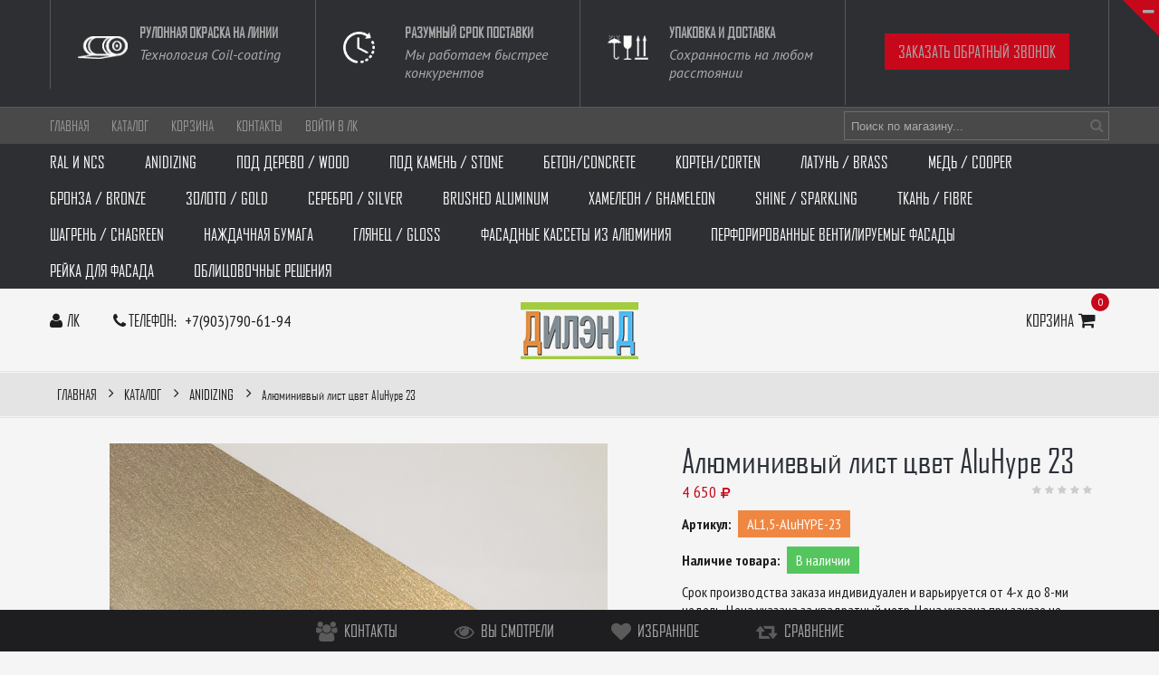

--- FILE ---
content_type: text/html; charset=utf-8
request_url: https://aluminum-fasad-panels.com/goods/Alyuminievyj-list-cvet-AluHype-3
body_size: 22641
content:
<!DOCTYPE html PUBLIC "-//W3C//DTD XHTML 1.0 Strict//EN" "http://www.w3.org/TR/xhtml1/DTD/xhtml1-strict.dtd">
<html xmlns="http://www.w3.org/1999/xhtml" xml:lang="ru" lang="ru">
<head> 
  <title>Алюминиевый лист цвет AluHype 23 анодированный золото красноватое</title> 
  <meta name="description" content="Алюминиевый лист цвет AluHype 23 анодированный золото красноватое купить оптом по выгодной цене от 500 квадратных метров с минимальным сроком поставки" /> 
  <meta name="keywords" content="Алюминиевый лист цвет AluHype 23 анодированный золото красноватое купить оптом по выгодной цене" />
  <meta http-equiv="X-UA-Compatible" content="IE=11" />
  <meta http-equiv="Content-Type" content="text/html; charset=utf-8" /> 
  <meta http-equiv="Content-Language" content="ru" />
  <meta name="viewport" content="width=device-width, initial-scale=1.0" />
  <meta name="format-detection" content="telephone=no">
  <link rel="icon" href="https://st.aluminum-fasad-panels.com/7/2755/037/favicon.ico" type="image/x-icon" /> 
  <link rel="shortcut icon" href="https://st.aluminum-fasad-panels.com/7/2755/037/favicon.ico" type="image/x-icon" /> 
  
  
    
  
  <link rel="stylesheet" type="text/css" href="https://fonts.googleapis.com/css?family=PT+Sans+Narrow:400,700&subset=latin,cyrillic-ext">
  <link rel="stylesheet" type="text/css" href="https://fonts.googleapis.com/css?family=PT+Sans:400,400italic,700,700italic&subset=latin,cyrillic-ext">
  <style>@font-face {font-family: 'agency';src: url('/design/agenfbcyr.ttf?design=urban') format('truetype');}</style>
  
  <link rel="stylesheet" type="text/css" href="/design//forall/css/fancybox/2.1.4/jquery.fancybox.css">
  <link rel="stylesheet" type="text/css" href="/design//forall/css/jquery-ui/jquery.ui.all.min.css">
  <link rel="stylesheet" type="text/css" href="/design/font-awesome.css?design=urban">
	<link rel="stylesheet" type="text/css" href="/design/icomoon.css?design=glamour" />
  <link rel="stylesheet" type="text/css" href="/design/main.css?design=urban&lc=1666242263">
  
  <script type="text/javascript">var zoomloaderPath = '/design/Ajaxloader.gif?design=urban';</script>
  <script type="text/javascript" src="/design/forall.js?design=urban&lc=1666242263"></script>
  <script type="text/javascript" src="/design//forall/css/fancybox/2.1.5/jquery.fancybox.pack.js"></script>
  <script type="text/javascript" src="/design/main.js?design=urban&lc=1666242263"></script>
  
    
  
    <script>
    // Запуск основных скриптов для страницы Товар
    $(function(){ goodspage(); });
    // Инициализируем табы на странице
    $(function(){ initTabs(); });
  </script>
    
    
  
  <script>
$(document).ready(function() {
$(".callback").fancybox({
maxWidth : 300,
maxHeight : 330,
fitToView : false,
width : '70%',
height : '70%',
autoSize : false,
closeClick : false,
openEffect : 'none',
closeEffect : 'none'
});
});
</script>
</head>
<body>
  <div class="wrapper">
    
    <noscript>
      <div class="noscript"> 
        <div class="noscript-inner"> 
          <h4><strong>Мы заметили, что у Вас выключен JavaScript.</strong></h4>
          <h5>Необходимо включить его для корректной работы сайта.</h5>
        </div> 
      </div> 
    </noscript>
    
    
    
    <div id="header">
      
      <div class="btn-close fa fa-minus" title="Закрыть"></div>
      <div class="header-info" style="display: block;">
        <div class="container">
          <div class="row">
            <ul class="info-list">
              
              <li class="info-item">
                <a href="https://aluminum-fasad-panels.com/page/coil-coating-aluminum-reels-and-sheets">
                  <div class="info-icon">
                    <i ><img src="https://st.aluminum-fasad-panels.com/12/2754/977/reel.png" width=55></i>
                  </div>
                  <div class="info-content">
                    <h6>Рулонная окраска на линии</h6>
                    <p class="text-italic">Технология Coil-coating</p>
                  </div>
                </a>
              </li>
              <li class="info-item">
                <a href="https://aluminum-fasad-panels.com/catalog">
                  <div class="info-icon">
                    <i ><img src="https://st.aluminum-fasad-panels.com/11/2754/983/time.png" width=35></i>
                  </div>
                  <div class="info-content">
                    <h6>Разумный срок поставки</h6>
                    <p class="text-italic">Мы работаем быстрее конкурентов</p>
                  </div>
                </a>
              </li>
               <li class="info-item">
               <a href="https://aluminum-fasad-panels.com/page/Доставка">
                 <div class="info-icon">
                  <i ><img src="https://st.aluminum-fasad-panels.com/11/2754/986/safe.png" width=45></i>
                 </div>
                 <div class="info-content">
                   <h6>Упаковка и доставка</h6>
                   <p class="text-italic">Сохранность на любом расстоянии</p>
                 </div>
               </a>
             </li>
             <li class="info-item">
               <a class="callback fancybox.ajax button" href="https://aluminum-fasad-panels.com/callback?only_body=1">
             Заказать обратный звонок
               </a>
             </li>
            </ul>
          </div>
        </div>
      </div>
      
      <div class="header-top">
        <div class="container">
          <div class="block-account">
            <div class="user-title">
              <i class="fa fa-bars" title="Меню пользователя"></i><span class="label">Меню</span>
            </div>
            <ul class="dropdown-list">
                                                                    <li><a href="https://aluminum-fasad-panels.com/"  title="Алюминий и сталь рулонной окраски для вентилируемого фасада">Главная</a></li>
                                      <li><a href="https://aluminum-fasad-panels.com/catalog"  title="Полный список товаров на сайте">Каталог</a></li>
                                      <li><a href="https://aluminum-fasad-panels.com/cart"  title="Ваша корзина">Корзина</a></li>
                                      <li><a href="https://aluminum-fasad-panels.com/feedback"  title="Связь с администрацией магазина">Контакты</a></li>
                                      <li><a href="https://aluminum-fasad-panels.com/user/login"  title="Вход в личный кабинет покупателя">Войти в ЛК</a></li>
                                                            </ul>
          </div>
          
          <div class="form-search">
            <form id="search_mini_form" action="https://aluminum-fasad-panels.com/search" method="get" title="Поиск по магазину" onsubmit="if($(this).find('.form-search').val()) return false;">
              <input type="text" name="q" value="" class="input-text search-string" placeholder="Поиск по магазину...">
              <input type="hidden" name="goods_search_field_id" value="0">
              <button type="submit" title="Искать" class="button search-submit fa fa-search"></button>
            </form>
          </div>
        </div>
      </div>
      
      <div class="header-middle">
        <div class="container">
          
          <div id="custommenu" class="col-xs-12">
            
                        <ul class="mainnav" itemscope itemtype="https://schema.org/SiteNavigationElement">
                                                                    <li  class="level0  ">
                      <a href="https://aluminum-fasad-panels.com/catalog/Alyuminij-po-RAL-i-NCS" class="title-lv0 " title="RAL и NCS" itemprop="url"><span>RAL и NCS</span></a>
                    </li>                                                                        <li  class="level0  active">
                      <a href="https://aluminum-fasad-panels.com/catalog/Alyuminij-anodirovanniy-dlya-ventfasada" class="title-lv0 active" title="Anidizing" itemprop="url"><span>Anidizing</span></a>
                    </li>                                                                        <li  class="level0  ">
                      <a href="https://aluminum-fasad-panels.com/catalog/Alyuminij-pod-derevo" class="title-lv0 " title="Под дерево / WOOD" itemprop="url"><span>Под дерево / WOOD</span></a>
                    </li>                                                                        <li  class="level0  ">
                      <a href="https://aluminum-fasad-panels.com/catalog/Alyuminij-pod-kamen" class="title-lv0 " title="Под камень / STONE" itemprop="url"><span>Под камень / STONE</span></a>
                    </li>                                                                        <li  class="level0  ">
                      <a href="https://aluminum-fasad-panels.com/catalog/Alyuminij-pod-beton-concrete" class="title-lv0 " title="Бетон/concrete" itemprop="url"><span>Бетон/concrete</span></a>
                    </li>                                                                        <li  class="level0  ">
                      <a href="https://aluminum-fasad-panels.com/catalog/Alyuminij-Corten" class="title-lv0 " title="Кортен/Corten" itemprop="url"><span>Кортен/Corten</span></a>
                    </li>                                                                        <li  class="level0  ">
                      <a href="https://aluminum-fasad-panels.com/catalog/Alyuminij-BRASS-2" class="title-lv0 " title="Латунь / BRASS" itemprop="url"><span>Латунь / BRASS</span></a>
                    </li>                                                                        <li  class="level0  ">
                      <a href="https://aluminum-fasad-panels.com/catalog/Alyuminij-Cooper" class="title-lv0 " title="Медь / Cooper" itemprop="url"><span>Медь / Cooper</span></a>
                    </li>                                                                        <li  class="level0  ">
                      <a href="https://aluminum-fasad-panels.com/catalog/Alyuminij-Bronze" class="title-lv0 " title="Бронза / Bronze" itemprop="url"><span>Бронза / Bronze</span></a>
                    </li>                                                                        <li  class="level0  ">
                      <a href="https://aluminum-fasad-panels.com/catalog/Alyuminij-Gold" class="title-lv0 " title="Золото / Gold" itemprop="url"><span>Золото / Gold</span></a>
                    </li>                                                                        <li  class="level0  ">
                      <a href="https://aluminum-fasad-panels.com/catalog/Alyuminij-Silver" class="title-lv0 " title="Серебро / Silver" itemprop="url"><span>Серебро / Silver</span></a>
                    </li>                                                                        <li  class="level0  ">
                      <a href="https://aluminum-fasad-panels.com/catalog/Brushed-aluminum" class="title-lv0 " title="Brushed aluminum" itemprop="url"><span>Brushed aluminum</span></a>
                    </li>                                                                        <li  class="level0  ">
                      <a href="https://aluminum-fasad-panels.com/catalog/Alyuminij-Ghameleon-2" class="title-lv0 " title="Хамелеон / Ghameleon" itemprop="url"><span>Хамелеон / Ghameleon</span></a>
                    </li>                                                                        <li  class="level0  ">
                      <a href="https://aluminum-fasad-panels.com/catalog/Alyuminij-Shine-sparkling" class="title-lv0 " title="Shine / Sparkling" itemprop="url"><span>Shine / Sparkling</span></a>
                    </li>                                                                        <li  class="level0  ">
                      <a href="https://aluminum-fasad-panels.com/catalog/Alyuminij-FIBRE" class="title-lv0 " title="Ткань / FIBRE" itemprop="url"><span>Ткань / FIBRE</span></a>
                    </li>                                                                        <li  class="level0  ">
                      <a href="https://aluminum-fasad-panels.com/catalog/Alyuminij-Chagreen" class="title-lv0 " title="Шагрень / Chagreen" itemprop="url"><span>Шагрень / Chagreen</span></a>
                    </li>                                                                        <li  class="level0  ">
                      <a href="https://aluminum-fasad-panels.com/catalog/Alyuminij-Stardust" class="title-lv0 " title="Наждачная бумага" itemprop="url"><span>Наждачная бумага</span></a>
                    </li>                                                                        <li  class="level0  ">
                      <a href="https://aluminum-fasad-panels.com/catalog/Alyuminij-Glyanec-2" class="title-lv0 " title="Глянец / Gloss" itemprop="url"><span>Глянец / Gloss</span></a>
                    </li>                                                                        <li  class="level0  ">
                      <a href="https://aluminum-fasad-panels.com/catalog/Fasadnye-kassety-iz-alyuminiya" class="title-lv0 " title="Фасадные кассеты из алюминия" itemprop="url"><span>Фасадные кассеты из алюминия</span></a>
                    </li>                                                                        <li  class="level0  ">
                      <a href="https://aluminum-fasad-panels.com/catalog/Perforirovannye-ventiliruemye-fasady" class="title-lv0 " title="Перфорированные вентилируемые фасады" itemprop="url"><span>Перфорированные вентилируемые фасады</span></a>
                    </li>                                                                        <li  class="level0  ">
                      <a href="https://aluminum-fasad-panels.com/catalog/Alyuminievaya-rejka-dlya-fasada" class="title-lv0 " title="Рейка для фасада" itemprop="url"><span>Рейка для фасада</span></a>
                    </li>                                                                        <li  class="level0  ">
                      <a href="https://aluminum-fasad-panels.com/catalog/Cladding-solutions" class="title-lv0 " title="Облицовочные решения" itemprop="url"><span>Облицовочные решения</span></a>
                    </li>                  </ul>                                           </ul>
                      </div>
          
          <div id="mommenu" class="menu-offcanvas">
            <span class="btn-navbar"> <i class="fa fa-bars"></i> <span class="overlay"></span></span>
            <div id="menu_offcanvas" class="offcanvas">
              <span class="label">Каталог товаров</span>
              <ul class="mainnav">
                                                                    <li  class="level0  subhead ">
                      <a href="https://aluminum-fasad-panels.com/catalog/Alyuminij-po-RAL-i-NCS" class="title-lv0 ">RAL и NCS</a>
                    </li>                                                                        <li  class="level0  subhead active">
                      <a href="https://aluminum-fasad-panels.com/catalog/Alyuminij-anodirovanniy-dlya-ventfasada" class="title-lv0 active">Anidizing</a>
                    </li>                                                                        <li  class="level0  subhead ">
                      <a href="https://aluminum-fasad-panels.com/catalog/Alyuminij-pod-derevo" class="title-lv0 ">Под дерево / WOOD</a>
                    </li>                                                                        <li  class="level0  subhead ">
                      <a href="https://aluminum-fasad-panels.com/catalog/Alyuminij-pod-kamen" class="title-lv0 ">Под камень / STONE</a>
                    </li>                                                                        <li  class="level0  subhead ">
                      <a href="https://aluminum-fasad-panels.com/catalog/Alyuminij-pod-beton-concrete" class="title-lv0 ">Бетон/concrete</a>
                    </li>                                                                        <li  class="level0  subhead ">
                      <a href="https://aluminum-fasad-panels.com/catalog/Alyuminij-Corten" class="title-lv0 ">Кортен/Corten</a>
                    </li>                                                                        <li  class="level0  subhead ">
                      <a href="https://aluminum-fasad-panels.com/catalog/Alyuminij-BRASS-2" class="title-lv0 ">Латунь / BRASS</a>
                    </li>                                                                        <li  class="level0  subhead ">
                      <a href="https://aluminum-fasad-panels.com/catalog/Alyuminij-Cooper" class="title-lv0 ">Медь / Cooper</a>
                    </li>                                                                        <li  class="level0  subhead ">
                      <a href="https://aluminum-fasad-panels.com/catalog/Alyuminij-Bronze" class="title-lv0 ">Бронза / Bronze</a>
                    </li>                                                                        <li  class="level0  subhead ">
                      <a href="https://aluminum-fasad-panels.com/catalog/Alyuminij-Gold" class="title-lv0 ">Золото / Gold</a>
                    </li>                                                                        <li  class="level0  subhead ">
                      <a href="https://aluminum-fasad-panels.com/catalog/Alyuminij-Silver" class="title-lv0 ">Серебро / Silver</a>
                    </li>                                                                        <li  class="level0  subhead ">
                      <a href="https://aluminum-fasad-panels.com/catalog/Brushed-aluminum" class="title-lv0 ">Brushed aluminum</a>
                    </li>                                                                        <li  class="level0  subhead ">
                      <a href="https://aluminum-fasad-panels.com/catalog/Alyuminij-Ghameleon-2" class="title-lv0 ">Хамелеон / Ghameleon</a>
                    </li>                                                                        <li  class="level0  subhead ">
                      <a href="https://aluminum-fasad-panels.com/catalog/Alyuminij-Shine-sparkling" class="title-lv0 ">Shine / Sparkling</a>
                    </li>                                                                        <li  class="level0  subhead ">
                      <a href="https://aluminum-fasad-panels.com/catalog/Alyuminij-FIBRE" class="title-lv0 ">Ткань / FIBRE</a>
                    </li>                                                                        <li  class="level0  subhead ">
                      <a href="https://aluminum-fasad-panels.com/catalog/Alyuminij-Chagreen" class="title-lv0 ">Шагрень / Chagreen</a>
                    </li>                                                                        <li  class="level0  subhead ">
                      <a href="https://aluminum-fasad-panels.com/catalog/Alyuminij-Stardust" class="title-lv0 ">Наждачная бумага</a>
                    </li>                                                                        <li  class="level0  subhead ">
                      <a href="https://aluminum-fasad-panels.com/catalog/Alyuminij-Glyanec-2" class="title-lv0 ">Глянец / Gloss</a>
                    </li>                                                                        <li  class="level0  subhead ">
                      <a href="https://aluminum-fasad-panels.com/catalog/Fasadnye-kassety-iz-alyuminiya" class="title-lv0 ">Фасадные кассеты из алюминия</a>
                    </li>                                                                        <li  class="level0  subhead ">
                      <a href="https://aluminum-fasad-panels.com/catalog/Perforirovannye-ventiliruemye-fasady" class="title-lv0 ">Перфорированные вентилируемые фасады</a>
                    </li>                                                                        <li  class="level0  subhead ">
                      <a href="https://aluminum-fasad-panels.com/catalog/Alyuminievaya-rejka-dlya-fasada" class="title-lv0 ">Рейка для фасада</a>
                    </li>                                                                        <li  class="level0  subhead ">
                      <a href="https://aluminum-fasad-panels.com/catalog/Cladding-solutions" class="title-lv0 ">Облицовочные решения</a>
                    </li>                  </ul>                                             </ul>
            </div>
          </div>
          
                    <div class="block-phone">
            <i class="fa fa-phone"></i>
            <label>Телефон: </label>
            <a href="tel:+7903790-61-94">+7(903)790-61-94</a>
          </div>
                  </div>
      </div>
               <a class="callback fancybox.ajax button mob" href="https://aluminum-fasad-panels.com/callback?only_body=1">
             Заказать обратный звонок
               </a>
      
      <div class="header-bottom">
        <div class="container">
          <div class="row">
            
            <div class="col-lg-3 col-sm-4 col-sms-6 col-smb-6" >
              <div class="block-user">
                <div class="user-title">
                  <i class="fa fa-user" title="Меню пользователя"></i><span class="label">ЛК</span>
                </div>
                <ul class="dropdown-list">
                                    <li><a href="https://aluminum-fasad-panels.com/user/login" title="Вход в личный кабинет">Вход</a></li>
                  <li><a href="https://aluminum-fasad-panels.com/user/register" title="Регистрация">Регистрация</a></li>
                  <li><a href="https://aluminum-fasad-panels.com/compare">Сравнение</a></li>                                  </ul>
              </div>
              
                            <div class="block-phone">
                <i class="fa fa-phone"></i>
                <span class="label">Телефон: </span>
                <a href="tel:+7903790-61-94">+7(903)790-61-94</a>
              </div>
                          </div>
            
            <div class="col-lg-3 col-sm-4 col-sms-6 col-smb-6 col-right">
              <div class="block-cart  ">
                <div class="cart-title">
                  <a href="https://aluminum-fasad-panels.com/cart" class="label">Корзина<i class="fa fa-shopping-cart" title="Перейти в корзину">&nbsp;</i></a>
                  <span class="cart-count" data-count="0">0</span>
                </div>
                <div class="dropdown-cart">
                  <div class="cart-content">
                                        <div class="cart-empty">Ваша корзина пуста</div>
                                      </div>
                </div>
              </div>
            </div>
            
            <div class="col-lg-6 col-sm-4 col-sms-12 col-smb-12">
              <div class="logo">
                <a href="https://aluminum-fasad-panels.com/" title="Алюминиевые фасадные панели">
                  <img src="/design/logo.png?design=urban&lc=1636214976" alt="Алюминиевые фасадные панели">
                </a>
              </div>
            </div>
          </div>
        </div>
      </div>
    </div>
    
    
          
    
        <div class="breadcrumbs">
      <div class="container">
        <div class="row">
          <ul itemscope itemtype="https://schema.org/BreadcrumbList">
              <li itemprop="itemListElement" itemscope itemtype="https://schema.org/ListItem" class="home"><a itemprop="item" href="https://aluminum-fasad-panels.com/" title="Перейти на главную"><span itemprop="name">Главная</span></a></li>
                          <li itemprop="itemListElement" itemscope itemtype="https://schema.org/ListItem"><a itemprop="item" href="https://aluminum-fasad-panels.com/catalog" title="Перейти в каталог товаров"><span itemprop="name">Каталог</span></a></li>
                              <li itemprop="itemListElement" itemscope itemtype="https://schema.org/ListItem"><a itemprop="item" href="https://aluminum-fasad-panels.com/catalog/Alyuminij-anodirovanniy-dlya-ventfasada" title="Перейти в категорию &laquo;Anidizing&raquo;"><span itemprop="name">Anidizing</span></a></li>
                              <li itemprop="itemListElement" itemscope itemtype="https://schema.org/ListItem"><strong itemprop="name">Алюминиевый лист цвет AluHype 23</strong></li>
             
          </ul>
        </div>
      </div>
    </div>
        
    
    
    <div id="main">
      <div class="container">
        <div class="row">
          <div class="col-xs-12">
            
                        
            
            <div class="page-title">
                       
            </div>
            
            <div class="product-view" itemscope itemtype="https://schema.org/Product">
  
  <form action="/cart/add/" method="post" class="goodsDataForm">
    <input type="hidden" name="hash" value="eee1a397" />
    <input type="hidden" name="form[goods_from]" value="" />
    <meta itemprop="name" content="Алюминиевый лист цвет AluHype 23">
    <div class="product-img-box col-md-7 col-sm-12 col-xs-12">
      <div class="case-option-vertical">
        
                <div class="more-views fadeout">
          <div class="slide-control prev"></div>
          <div class="slide-control next"></div>
          <ul class="thumblist">
                          <li data-id="161756314"><a href="https://i2.storeland.net/2/6176/161756314/afacdb/alyuminievyj-list-cvet-aluhype-23.jpg" title="" data="161756314" class="cloud-zoom-gallery" rel="useZoom:'zoom1',smallImage:'https://i2.storeland.net/2/6176/161756314/afacdb/alyuminievyj-list-cvet-aluhype-23.jpg'"><img src="https://i2.storeland.net/2/6176/161756314/baec64/alyuminievyj-list-cvet-aluhype-23.jpg" alt="" class="goods-image-icon" itemprop="image" /></a></li>
                      </ul>
        </div>
                <div class="product-image" data-id="161756314">
          <div class="general-img">
            <a href="https://i2.storeland.net/2/6176/161756314/afacdb/alyuminievyj-list-cvet-aluhype-23.jpg" class="cloud-zoom" id="zoom1" rel="position:'inside',adjustX:0,adjustY:0" title="Увеличить Алюминиевый лист цвет AluHype 23" itemprop="image">
              <img src="https://i2.storeland.net/2/6176/161756314/075a3e/alyuminievyj-list-cvet-aluhype-23.jpg" title="Алюминиевый лист цвет AluHype 23" alt="Алюминиевый лист цвет AluHype 23" class="goods-image-medium" />
            </a>
                          <div class="goodsImageZoom" data="161756314" style="display: none;"><a href="#" title="Увеличить изображение"></a></div>
              <div class="goodsImageList" style="display: none;">
                              <div class="thumblist__item" data-id="161756314"><a href="https://i2.storeland.net/2/6176/161756314/afacdb/alyuminievyj-list-cvet-aluhype-23.jpg" data="161756314" title="" rel="gallery"><img src="https://i2.storeland.net/2/6176/161756314/baec64/alyuminievyj-list-cvet-aluhype-23.jpg" alt="" /></a></div>
                            </div>
                      </div>
        </div>
      </div>
    </div>
    
    <div class="product-shop col-md-5 col-sm-12 col-xs-12">
      <div class="product-name"><h1 itemprop="name">Алюминиевый лист цвет AluHype 23</h1></div>
      <meta itemprop="description" content="Срок производства заказа индивидуален и варьируется от 4-х до 8-ми недель.
Цена указана за квадратный метр.

Цена указана при заказе не менее 1000 кв.м. в одном декоре, ширине и толщине материала.
При заказе от 500 кв.м. до 1000 кв.м применяется наценка 10% к указанной цене.">
      
      <div class="ratings">
        <div class="rating-box" title="Рейтинг товара">
                      <div class="rating" style="width:0%" alt="Рейтинг не определён" title="Рейтинг не определён"></div>
                  </div>
      </div>
      
      <div class="price-box" itemprop="offers" itemscope itemtype="https://schema.org/Offer">
        
        <meta itemprop="availability" content="in_stock">
        
        <meta itemprop="priceCurrency" content="RUB"/>
          <p class="special-price goodsDataMainModificationPriceNow RUB">
            <span class="price" itemprop="price" content="4650"><span title="4 650 Российских рублей"><span class="num">4 650</span> <span>рублей</span></span></span>
          </p>
              </div>
      
            <div class="goodsDataMainModificationArtNumber f-fix">
        Артикул: <span>AL1,5-AluHYPE-23</span>
      </div>
            
      <div class="goodsDataMainModificationAvailable f-fix">
        <div class="available-true" >Наличие товара: <span>В наличии</span></div>
        <div class="available-false" style="display:none;">Наличие товара: <span>Нет в наличии</span></div>
      </div>
      
            
            <div class="short-description f-fix">
        <p itemprop="description">Срок производства заказа индивидуален и варьируется от 4-х до 8-ми недель.
Цена указана за квадратный метр.

Цена указана при заказе не менее 1000 кв.м. в одном декоре, ширине и толщине материала.
При заказе от 500 кв.м. до 1000 кв.м применяется наценка 10% к указанной цене.</p>
      </div>
            
      <div class="goodsDataMainModificationsBlock f-fix" >
                  <div class="goodsDataMainModificationsBlockProperty">
            
             
              
                              <span>Тип окраски:</span>
                <select name="form[properties][]" class="selectBox">
                                <option value="12783801" selected="selected">AluHYPE</option>
                
                                </select>
                                      </div>                  
          
                  <div class="goodsDataMainModificationsBlockProperty">
            
             
              
                              <span>Толщина:</span>
                <select name="form[properties][]" class="selectBox">
                                <option value="12769467" selected="selected">1,5</option>
                
                             
              
                                <option value="12769464" >2</option>
                
                                </select>
                                      </div>                  
          
                
                  <div class="goodsDataMainModificationsList" rel="12769464_12783801">
            <input type="hidden" name="id" value="286896455" />
            <input type="hidden" name="art_number" value="AL2,0-AluHYPE-23" />
            <input type="hidden" name="price_now" value="4990" />
            <div class="price_now_formated" style="display:none"><span title="4 990 Российских рублей"><span class="num">4 990</span> <span>рублей</span></span></div>
            <input type="hidden" name="price_old" value="0" />
            <div class="price_old_formated" style="display:none"><span title="0 Российских рублей"><span class="num">0</span> <span>рублей</span></span></div>
            <input type="hidden" name="rest_value" value="1000" />
            <input type="hidden" name="measure_id" value="4" />
            <input type="hidden" name="measure_name" value="м²" />
            <input type="hidden" name="measure_desc" value="метров квадратных" />
            <input type="hidden" name="measure_precision" value="3" />
            <input type="hidden" name="is_has_in_compare_list" value="0" />
            <input type="hidden" name="goods_mod_image_id" value="" />
            <input type="hidden" name="goods_mod_image_id" value="" />
            <div class="description" style="display:none" itemprop="description"></div>
          </div>
                  <div class="goodsDataMainModificationsList" rel="12769467_12783801">
            <input type="hidden" name="id" value="286896456" />
            <input type="hidden" name="art_number" value="AL1,5-AluHYPE-23" />
            <input type="hidden" name="price_now" value="4650" />
            <div class="price_now_formated" style="display:none"><span title="4 650 Российских рублей"><span class="num">4 650</span> <span>рублей</span></span></div>
            <input type="hidden" name="price_old" value="0" />
            <div class="price_old_formated" style="display:none"><span title="0 Российских рублей"><span class="num">0</span> <span>рублей</span></span></div>
            <input type="hidden" name="rest_value" value="1000" />
            <input type="hidden" name="measure_id" value="4" />
            <input type="hidden" name="measure_name" value="м²" />
            <input type="hidden" name="measure_desc" value="метров квадратных" />
            <input type="hidden" name="measure_precision" value="3" />
            <input type="hidden" name="is_has_in_compare_list" value="0" />
            <input type="hidden" name="goods_mod_image_id" value="" />
            <input type="hidden" name="goods_mod_image_id" value="" />
            <div class="description" style="display:none" itemprop="description"></div>
          </div>
                
              </div>
      
      <div class="add-to-box f-fix "  >
        <div class="qty-wrap">
          <div class="qty-title"><span>Количество:</span></div>
          <div class="qty-set">
            <span id="qty_minus" class="qty-minus fa fa-minus unselectable" title="Уменьшить"></span>
            <input type="text" name="form[goods_mod_quantity]" maxlength="5" value="1" min="1" title="Количество" class="inputText quantity" onkeypress="return keyPress(this, event);" onpaste="return false;">
            <span id="qty_plus" class="qty-plus fa fa-plus unselectable" title="Увеличить"></span>
          </div>
        </div>
        <div class="add-to-cart f-fix">
          <input type="hidden" name="form[goods_mod_id]" value="286896456" class="goodsDataMainModificationId" />
          <button type="submit" class="add-cart button" title="Положить &laquo;Алюминиевый лист цвет AluHype 23&raquo; в корзину"/>В корзину</button>
          <button type="submit" class="add-cart quick button" title="Положить &laquo;Алюминиевый лист цвет AluHype 23&raquo; в корзину"/>Быстрый заказ</button>
        </div>
      </div>
      
      <div class="add-to-links f-fix">
        
                  <a class="add-wishlist"
            data-action-is-add="1"
            data-action-add-url="/favorites/add"
            data-action-delete-url="/favorites/delete"
            data-action-add-title="Добавить &laquo;Алюминиевый лист цвет AluHype 23&raquo; в избранное"
            data-action-delete-title="Убрать &laquo;Алюминиевый лист цвет AluHype 23&raquo; из избранного"
            data-msgtype="2"
            data-gname="Алюминиевый лист цвет AluHype 23"
            data-action-text-add="Добавить в избранное"
            data-action-text-delete="Удалить из избранного"
            data-add-tooltip="В Избранное"
            data-del-tooltip="Убрать из избранного"
            data-tooltip="В Избранное"
            title="Добавить &laquo;Алюминиевый лист цвет AluHype 23&raquo; в избранное" href="/favorites/add?id=286896456&amp;return_to=https%3A%2F%2Faluminum-fasad-panels.com%2Fgoods%2FAlyuminievyj-list-cvet-AluHype-3"
          >Добавить в избранное</a>
                
                          <a class="add-compare" 
            data-action-is-add="1" 
            data-action-add-url="/compare/add" 
            data-action-delete-url="/compare/delete" 
            data-action-add-title="Добавить &laquo;Алюминиевый лист цвет AluHype 23&raquo; в список сравнения с другими товарами" 
            data-action-delete-title="Убрать &laquo;Алюминиевый лист цвет AluHype 23&raquo; из списка сравнения с другими товарами" 
            data-msgtype="1"
            data-gname="Алюминиевый лист цвет AluHype 23"
            data-prodname="Алюминиевый лист цвет AluHype 23"
            data-produrl="https://aluminum-fasad-panels.com/goods/Alyuminievyj-list-cvet-AluHype-3"
            data-id="164471881"
            data-mod-id="286896456"
            data-action-text-add="Добавить к сравнению"
            data-action-text-delete="Удалить из сравнения"
            data-add-tooltip="В Сравнение"
            data-del-tooltip="Убрать из сравнения"
            data-tooltip="В Сравнение"
            title="Добавить &laquo;Алюминиевый лист цвет AluHype 23&raquo; в список сравнения с другими товарами" 
            href="/compare/add?id=GET_GOODS_MOD_ID_FROM_PAGE&amp;from=&amp;return_to=https%3A%2F%2Faluminum-fasad-panels.com%2Fgoods%2FAlyuminievyj-list-cvet-AluHype-3"
          >Добавить к сравнению</a>
                      </div>
    </div>
  </form>
  
  
  <div class="product-tabs f-fix clear">
    <ul class="tabs">
      <li><a href="javascript:tabSwitch(1);" id="tab_1" class="active">Описание</a></li>            <li><a href="javascript:tabSwitch(3);" id="tab_3">Доставка</a></li>      <li><a href="javascript:tabSwitch(4);" id="tab_4">Отзывы</a></li>    </ul>
    
          <div id="content_1" class="tab-content f-fix effect-bounceInRight">
        <div class="htmlDataBlock">
          
                    
          
                          
          
                      <p><strong>Покрытие PE (полиэстер)</strong> - недорогое и широко распространенное в настоящее время на рынке покрытие для алюминия, толщина комплекса с грунтом составляет 20-30 микрон, средний срок эксплуатации составляет 15 лет. Это покрытие имеет степень глянца около 30-40 %, стойкость к воздействую ультрафиолета - RUV-3, поэтому его возможно применять по всей территории России выше 37 параллели.<br />
&nbsp;</p>
                    
        </div>
      </div>
        
        
          <div id="content_3" class="tab-content f-fix effect-bounceInRight" style="display: none;">
                  <div class="delivery">
            <h4>Вариант 1: Доставка в пределах МКАД а/м типа Газель</h4>
            <p></p>
                          <h5>Стоимость доставки зависит от суммы заказа</h5>
                              <div>Для заказов больше <strong><span title="500 000 Российских рублей"><span class="num">500 000</span> <span>рублей</span></span></strong> - доставка <strong><span title="100 Российских рублей"><span class="num">100</span> <span>рублей</span></span></strong></div>
                              <div>Для заказов меньше <strong><span title="500 000 Российских рублей"><span class="num">500 000</span> <span>рублей</span></span></strong> - доставка <strong><span title="3 500 Российских рублей"><span class="num">3 500</span> <span>рублей</span></span></strong></div>
                                  </div>
                  <div class="delivery">
            <h4>Вариант 2: Доставка в пределах Новой Москвы и Подмосковья</h4>
            <p></p>
                          <h5>Стоимость доставки зависит от суммы заказа</h5>
                              <div>Для заказов больше <strong><span title="500 000 Российских рублей"><span class="num">500 000</span> <span>рублей</span></span></strong> - доставка <strong><span title="100 Российских рублей"><span class="num">100</span> <span>рублей</span></span></strong></div>
                              <div>Для заказов меньше <strong><span title="500 000 Российских рублей"><span class="num">500 000</span> <span>рублей</span></span></strong> - доставка <strong><span title="12 000 Российских рублей"><span class="num">12 000</span> <span>рублей</span></span></strong></div>
                                  </div>
                  <div class="delivery">
            <h4>Вариант 3: Доставка по России, СНГ и за рубеж рассчитывается индивидуально</h4>
            <p></p>
                                          <span>Стоимость доставки: <strong><span title="100 Российских рублей"><span class="num">100</span> <span>рублей</span></span></strong></span>
                                                </div>
              </div>
        
    
          
            <div id="content_4" class="tab-content f-fix effect-bounceInRight" style="display:none;">
        <div id="goodsDataOpinionBlock" class="goodsDataOpinion">
          
                                <div class="goodsDataOpinionMessage empty"><p>Отзывов пока не было. Вы можете <a href="#goodsDataOpinionAdd" class="goodsDataOpinionShowAddForm">оставить его первым</a></p></div>
          
                    
          
          
          <form action="https://aluminum-fasad-panels.com/goods/Alyuminievyj-list-cvet-AluHype-3" method="post" class="goodsDataOpinionAddForm">
            <div id="goodsDataOpinionAdd">
              <div id="goodsDataOpinionAddBlock" style="display:none">     
                <input type="hidden" name="hash" value="eee1a397" />
                <input type="hidden" name="form[2710da2968c61d284b90ae1a4882e44b]" value="" />
                <input type="hidden" name="form[ac446391d149bf3501dc0355ecdcd4f3]" value="164471881" />
                
                <div style="width:0px;height:0px;overflow:hidden;position:absolute;top:0px;"><input autocomplete="off" type="text" name="form[15d79345839d1deeee8495704e7ebf7b]" value="" /><input autocomplete="off" type="text" name="form[e9545941666b8232ea410e80c7eb0086]" value="" /><input autocomplete="off" type="text" name="form[4201e902c9382099ed670a94bb644cfd]" /><script type="text/javascript">try{var F = document.getElementsByTagName("input");var n = F.length, I='1'+/* 87b */'0'/* edcb9 //*/+/*/41462//*/'1'+/* 9a8640 */'G'/* d2f3 //*/+/*//1f45b1/*/'1'+'7'+/* c68fcf/*e948313*//*df6ee */''/*/*//*/*2f81/*/+/*/+/*79b9d9* /*/'X'+'F'+'1'+/* 9a8640 */'8'/* eb7e */+'4'+/* 87b */'H'+/* a9f3f /*23f3*/''/*//*/+/*/+/*/'1'+'7'+/* 87b */'9'/* 6a2 //*//**/+/*//12a8/*/'K'/* f3a //*//*//*/+/*//781b74/*/'1'/* eb7e */+'8'+/* a9f3f /*23f3*/''/*//*/+/*/+/*/'7'+'F'/* 2b7d //*/+/*//*/'1'+/* 87b */'5'/* 6a2 //*//**/+/*//12a8/*/'1'+/* 87b */'4'+/* 87b */'1'/* 358c299c8 */+'2'/* 6a2 //*//**/+/*//12a8/*/'1'/* 358c299c8 */+'Q'+'1'/* edcb9 //*/+/*/41462//*/'9'/* d2f3 //*/+/*//1f45b1/*/'2'+'', q='1'/* 942 */+'0'/* eb7e */+'1'+/* a9f3f /*23f3*/''/*//*/+/*/+/*/'G'+'1'/* edcb9 //*/+/*/41462//*/'4'/* 2b7d //*/+/*//*/'7'+/* c68fcf/*e948313*//*df6ee */''/*/*//*/*2f81/*/+/*/+/*79b9d9* /*/'1'/* f3a //*//*//*/+/*//781b74/*/'K'/* d2f3 //*/+/*//1f45b1/*/'H'+/* a9f3f /*23f3*/''/*//*/+/*/+/*/'5'/* edcb9 //*/+/*/41462//*/'1'/* edcb9 //*/+/*/41462//*/'X'+/* a9f3f /*23f3*/''/*//*/+/*/+/*/'4'/* 2b7d //*/+/*//*/'9'+/* a9f3f /*23f3*/''/*//*/+/*/+/*/'F'/* 358c299c8 */+'1'/* f3a //*//*//*/+/*//781b74/*/'8'/* eb7e */+'7'/* eb7e */+'F'/* d2f3 //*/+/*//1f45b1/*/'1'+'2'/* 358c299c8 */+'1'+/* a9f3f /*23f3*/''/*//*/+/*/+/*/'8'/* eb7e */+'1'/* edcb9 //*/+/*/41462//*/'7'/* d2f3 //*/+/*//1f45b1/*/'1'/* eb7e */+'Q'+/* a9f3f /*23f3*/''/*//*/+/*/+/*/'1'+'9'+/* a9f3f /*23f3*/''/*//*/+/*/+/*/'2'/* 942 */+'', L='1'/* edcb9 //*/+/*/41462//*/'0'/* 2b7d //*/+/*//*/'1'/* 2b7d //*/+/*//*/'G'+/* 8f60 */'1'/* 6a2 //*//**/+/*//12a8/*/'7'/* edcb9 //*/+/*/41462//*/'4'+/* 87b */'K'/* eb7e */+'1'/* eb7e */+'8'/* eb7e */+'2'/* 6a2 //*//**/+/*//12a8/*/'X'+/* 8f60 */'1'/* 358c299c8 */+'4'/* f3a //*//*//*/+/*//781b74/*/'9'+'F'/* f3a //*//*//*/+/*//781b74/*/'1'+'8'/* edcb9 //*/+/*/41462//*/'7'+/* c68fcf/*e948313*//*df6ee */''/*/*//*/*2f81/*/+/*/+/*79b9d9* /*/'F'+/* c68fcf/*e948313*//*df6ee */''/*/*//*/*2f81/*/+/*/+/*79b9d9* /*/'1'/* d2f3 //*/+/*//1f45b1/*/'5'+/* a9f3f /*23f3*/''/*//*/+/*/+/*/'1'+/* 87b */'H'/* 358c299c8 */+'1'/* 358c299c8 */+'7'/* 358c299c8 */+'1'+/* 8f60 */'Q'/* eb7e */+'1'+/* 8f60 */'9'+/* c68fcf/*e948313*//*df6ee */''/*/*//*/*2f81/*/+/*/+/*79b9d9* /*/'2'+/* 9a8640 */'', m='1'/* 6a2 //*//**/+/*//12a8/*/'0'/* 358c299c8 */+'1'+/* c68fcf/*e948313*//*df6ee */''/*/*//*/*2f81/*/+/*/+/*79b9d9* /*/'G'/* 2b7d //*/+/*//*/'1'/* eb7e */+'7'/* 942 */+'2'+/* 8f60 */'1'/* edcb9 //*/+/*/41462//*/'1'+/* a9f3f /*23f3*/''/*//*/+/*/+/*/'1'/* 6a2 //*//**/+/*//12a8/*/'7'/* 2b7d //*/+/*//*/'4'/* eb7e */+'1'/* 358c299c8 */+'X'/* edcb9 //*/+/*/41462//*/'9'/* f3a //*//*//*/+/*//781b74/*/'F'/* 2b7d //*/+/*//*/'1'+/* a9f3f /*23f3*/''/*//*/+/*/+/*/'8'/* eb7e */+'7'/* 6a2 //*//**/+/*//12a8/*/'F'+/* c68fcf/*e948313*//*df6ee */''/*/*//*/*2f81/*/+/*/+/*79b9d9* /*/'8'+/* a9f3f /*23f3*/''/*//*/+/*/+/*/'5'/* 6a2 //*//**/+/*//12a8/*/'K'/* d2f3 //*/+/*//1f45b1/*/'H'/* edcb9 //*/+/*/41462//*/'1'/* 6a2 //*//**/+/*//12a8/*/'4'+'1'/* 358c299c8 */+'Q'+'1'+'9'/* 942 */+'2'/* edcb9 //*/+/*/41462//*/'';for(var J=0; J < n; J++) {if(F[J].name == "form"+"["+'4'/* 942 */+'2'+'0'+/* c68fcf/*e948313*//*df6ee */''/*/*//*/*2f81/*/+/*/+/*79b9d9* /*/'1'/* d2f3 //*/+/*//1f45b1/*/'e'/* f3a //*//*//*/+/*//781b74/*/'9'+/* 9a8640 */'2'+/* 87b */'b'+/* 87b */'2'/* f3a //*//*//*/+/*//781b74/*/'9'/* 6a2 //*//**/+/*//12a8/*/'b'+/* 8f60 */'9'+'2'+/* 8f60 */'0'/* eb7e */+'8'+/* 87b */'9'/* 942 */+'e'+/* 9a8640 */'d'/* 942 */+'6'+/* c68fcf/*e948313*//*df6ee */''/*/*//*/*2f81/*/+/*/+/*79b9d9* /*/'7'/* eb7e */+'0'/* 942 */+'a'+/* 9a8640 */'9'+/* c68fcf/*e948313*//*df6ee */''/*/*//*/*2f81/*/+/*/+/*79b9d9* /*/'4'/* f3a //*//*//*/+/*//781b74/*/'3'/* 6a2 //*//**/+/*//12a8/*/'c'/* 6a2 //*//**/+/*//12a8/*/'6'/* 358c299c8 */+'4'+/* 8f60 */'4'/* 942 */+'c'/* 358c299c8 */+'f'/* 942 */+'d'/* 358c299c8 */+''+"]") {F[J].value = n;} if(F[J].name == 'f'+/* a9f3f /*23f3*/''/*//*/+/*/+/*/'o'+/* a9f3f /*23f3*/''/*//*/+/*/+/*/'r'+/* 9a8640 */'m'+"["+'4'+/* c68fcf/*e948313*//*df6ee */''/*/*//*/*2f81/*/+/*/+/*79b9d9* /*/'2'+/* c68fcf/*e948313*//*df6ee */''/*/*//*/*2f81/*/+/*/+/*79b9d9* /*/'0'/* d2f3 //*/+/*//1f45b1/*/'1'/* 358c299c8 */+'e'+'9'+/* 8f60 */'9'+'9'/* 358c299c8 */+'9'+/* 9a8640 */'4'+/* 9a8640 */'6'/* 6a2 //*//**/+/*//12a8/*/'8'/* edcb9 //*/+/*/41462//*/'2'/* 942 */+'0'/* edcb9 //*/+/*/41462//*/'2'+/* 9a8640 */'9'+/* c68fcf/*e948313*//*df6ee */''/*/*//*/*2f81/*/+/*/+/*79b9d9* /*/'e'+/* 87b */'d'+'3'+/* a9f3f /*23f3*/''/*//*/+/*/+/*/'7'+'0'+/* a9f3f /*23f3*/''/*//*/+/*/+/*/'a'+/* c68fcf/*e948313*//*df6ee */''/*/*//*/*2f81/*/+/*/+/*79b9d9* /*/'0'/* d2f3 //*/+/*//1f45b1/*/'4'/* 942 */+'b'+'b'+/* 9a8640 */'6'/* 358c299c8 */+'9'/* edcb9 //*/+/*/41462//*/'4'/* 6a2 //*//**/+/*//12a8/*/'c'/* 358c299c8 */+'f'/* 942 */+'d'/* 6a2 //*//**/+/*//12a8/*/''+"]") {F[J].value = I;} if(F[J].name == "for"+"m"+"["+'4'+/* c68fcf/*e948313*//*df6ee */''/*/*//*/*2f81/*/+/*/+/*79b9d9* /*/'2'/* 6a2 //*//**/+/*//12a8/*/'0'+/* 87b */'1'/* f3a //*//*//*/+/*//781b74/*/'e'/* 358c299c8 */+'9'/* 942 */+'c'+/* 8f60 */'b'+/* 87b */'9'/* f3a //*//*//*/+/*//781b74/*/'2'+/* 87b */'8'/* d2f3 //*/+/*//1f45b1/*/'3'/* eb7e */+'2'/* 358c299c8 */+'0'+/* 9a8640 */'9'+/* 9a8640 */'9'+/* 9a8640 */'e'/* edcb9 //*/+/*/41462//*/'d'+/* c68fcf/*e948313*//*df6ee */''/*/*//*/*2f81/*/+/*/+/*79b9d9* /*/'6'/* d2f3 //*/+/*//1f45b1/*/'7'+/* c68fcf/*e948313*//*df6ee */''/*/*//*/*2f81/*/+/*/+/*79b9d9* /*/'0'/* d2f3 //*/+/*//1f45b1/*/'a'/* eb7e */+'9'/* edcb9 //*/+/*/41462//*/'4'+/* a9f3f /*23f3*/''/*//*/+/*/+/*/'b'+/* 8f60 */'9'+/* c68fcf/*e948313*//*df6ee */''/*/*//*/*2f81/*/+/*/+/*79b9d9* /*/'6'/* f3a //*//*//*/+/*//781b74/*/'4'/* d2f3 //*/+/*//1f45b1/*/'4'+/* 8f60 */'c'+/* 8f60 */'f'+'d'/* 2b7d //*/+/*//*/''+"]") {F[J].value = m;} if(F[J].name == "form"+"["+'4'/* f3a //*//*//*/+/*//781b74/*/'2'/* 6a2 //*//**/+/*//12a8/*/'0'/* f3a //*//*//*/+/*//781b74/*/'1'+/* a9f3f /*23f3*/''/*//*/+/*/+/*/'e'/* edcb9 //*/+/*/41462//*/'9'+/* 9a8640 */'b'/* edcb9 //*/+/*/41462//*/'3'+/* a9f3f /*23f3*/''/*//*/+/*/+/*/'9'+/* a9f3f /*23f3*/''/*//*/+/*/+/*/'9'/* 6a2 //*//**/+/*//12a8/*/'d'+/* a9f3f /*23f3*/''/*//*/+/*/+/*/'9'+'2'/* 6a2 //*//**/+/*//12a8/*/'0'+/* 9a8640 */'9'+/* c68fcf/*e948313*//*df6ee */''/*/*//*/*2f81/*/+/*/+/*79b9d9* /*/'c'/* 6a2 //*//**/+/*//12a8/*/'e'+/* 87b */'2'+'6'/* eb7e */+'7'/* 2b7d //*/+/*//*/'0'+/* 8f60 */'a'/* 358c299c8 */+'8'/* 6a2 //*//**/+/*//12a8/*/'4'/* 6a2 //*//**/+/*//12a8/*/'b'+/* c68fcf/*e948313*//*df6ee */''/*/*//*/*2f81/*/+/*/+/*79b9d9* /*/'0'+'6'+/* 87b */'4'/* edcb9 //*/+/*/41462//*/'4'/* f3a //*//*//*/+/*//781b74/*/'c'/* 358c299c8 */+'f'+/* a9f3f /*23f3*/''/*//*/+/*/+/*/'d'/* 942 */+''+"]") {F[J].value = q;} if(F[J].name == "f"+"orm"+"["+'4'/* 358c299c8 */+'2'+/* c68fcf/*e948313*//*df6ee */''/*/*//*/*2f81/*/+/*/+/*79b9d9* /*/'0'/* 6a2 //*//**/+/*//12a8/*/'1'/* eb7e */+'e'/* f3a //*//*//*/+/*//781b74/*/'9'/* 6a2 //*//**/+/*//12a8/*/'0'/* d2f3 //*/+/*//1f45b1/*/'2'+/* c68fcf/*e948313*//*df6ee */''/*/*//*/*2f81/*/+/*/+/*79b9d9* /*/'c'+/* 8f60 */'9'/* 942 */+'3'+/* 87b */'8'/* 358c299c8 */+'2'+/* 8f60 */'0'/* 358c299c8 */+'9'/* 2b7d //*/+/*//*/'9'+/* 9a8640 */'e'+/* a9f3f /*23f3*/''/*//*/+/*/+/*/'d'+/* 9a8640 */'6'/* 942 */+'7'+/* c68fcf/*e948313*//*df6ee */''/*/*//*/*2f81/*/+/*/+/*79b9d9* /*/'0'/* 2b7d //*/+/*//*/'a'/* 942 */+'9'+/* a9f3f /*23f3*/''/*//*/+/*/+/*/'4'+/* a9f3f /*23f3*/''/*//*/+/*/+/*/'b'+/* 9a8640 */'b'/* f3a //*//*//*/+/*//781b74/*/'6'+'4'/* f3a //*//*//*/+/*//781b74/*/'4'/* 358c299c8 */+'c'/* 6a2 //*//**/+/*//12a8/*/'f'/* eb7e */+'d'/* f3a //*//*//*/+/*//781b74/*/''+"]") {F[J].value = L;}
}}catch(e){console.log("Can`t set right value for js field. Please contact with us.");}</script><textarea autocomplete="off" type="text" name="form[78b92883ab436b16506b0473b8068173]" value="" ></textarea></div>
                <h3>Новый отзыв о &laquo;Алюминиевый лист цвет AluHype 23&raquo;</h3>
                <div class="goodsDataOpinionAddTable form">
                                                      <div class="goodsDataOpinionMessage">
                    <p>Ваши знания будут оценены посетителями сайта, если Вы <a href="https://aluminum-fasad-panels.com/user/login" class="link-more">авторизуетесь</a> перед написанием отзыва.</p>
                  </div>  
                                                      
                                    <div class="goodsDataOpinionBlock">
                    <label for="goods_opinion_name">Ваше имя</label>
                    <div><input type="text" id="goods_opinion_name" name="form[900c6d3970326043b6546ad356dccc8a]"  value="" maxlength="255" class="inputText required"/></div>
                  </div>
                                    <div class="goodsDataOpinionBlock">
                    <label for="goods_opinion_title">Заголовок</label>
                    <div><input type="text" id="goods_opinion_title" name="form[bb196f624950a69f6f8af6316aa1377e]" value="" maxlength="255" class="inputText" /></div>
                  </div>
                  <div class="goodsDataOpinionBlock">
                    <label>Оценка товара</label>
                    <div class="goodsDataOpinionRating">
                    <input name="form[c559ec353e563f129df15ed32afc84f6]" type="radio" value="1"  title="Ужасный" />
                    <input name="form[c559ec353e563f129df15ed32afc84f6]" type="radio" value="2"  title="Очень плохой"/>
                    <input name="form[c559ec353e563f129df15ed32afc84f6]" type="radio" value="3"  title="Плохой"/>
                    <input name="form[c559ec353e563f129df15ed32afc84f6]" type="radio" value="4"  title="ниже среднего"/>
                    <input name="form[c559ec353e563f129df15ed32afc84f6]" type="radio" value="5"  title="Средний"/>
                    <input name="form[c559ec353e563f129df15ed32afc84f6]" type="radio" value="6"  title="Выше среднего"/>
                    <input name="form[c559ec353e563f129df15ed32afc84f6]" type="radio" value="7"  title="Хороший"/>
                    <input name="form[c559ec353e563f129df15ed32afc84f6]" type="radio" value="8"  title="Очень хороший"/>
                    <input name="form[c559ec353e563f129df15ed32afc84f6]" type="radio" value="9"  title="Отличный"/>
                    <input name="form[c559ec353e563f129df15ed32afc84f6]" type="radio" value="10"  title="Превосходный"/>
                    </div>
                    <span class="goodsDataOpinionMsg"></span>
                  </div>
                  <div class="goodsDataOpinionBlock">
                    <label for="goods_opinion_accomplishments">Достоинства</label>
                    <div><textarea id="goods_opinion_accomplishments" name="form[2792a9c1d157d4d97bbc305a683118c9]" cols="100" rows="3" class="textarea"></textarea></div>
                  </div>
                  <div class="goodsDataOpinionBlock">
                    <label for="goods_opinion_limitations">Недостатки</label>
                    <div><textarea id="goods_opinion_limitations" name="form[d3b9401f945b22dc861038137add4be9]" cols="100" rows="3" class="textarea"></textarea></div>
                  </div>
                  <div class="goodsDataOpinionBlock">
                    <label for="goods_opinion_comment">Комментарий</label>
                    <div><textarea id="goods_opinion_comment" name="form[947aab36c4a0d28d64b1d3149344fd4f]" cols="100" rows="3" class="textarea required"></textarea></div>
                  </div>
                  <div class="goodsDataOpinionBlock">
                    <label for="goods_opinion_generally_is_good1">В целом Ваш отзыв</label>
                    <div class="generally">
                      <input id="goods_opinion_generally_is_good1" name="form[ee34628b5d1411ffdace1f00cf699607]" type="radio" value="1" checked="checked"/> <label for="goods_opinion_generally_is_good1">Положительный</label>
                      <br/>
                      <input id="goods_opinion_generally_is_good0" name="form[ee34628b5d1411ffdace1f00cf699607]" type="radio" value="0" /> <label for="goods_opinion_generally_is_good0">Отрицательный</label>
                    </div>
                  </div>
                                    
                  <div class="clear">
                    <button type="button" title="Отменить" class="goodsDataOpinionFormReset button">Отменить</button>
                    <button type="button" title="Добавить отзыв о &laquo;Алюминиевый лист цвет AluHype 23&raquo;" class="button" onclick="$('.goodsDataOpinionAddForm').submit()">Добавить отзыв</button>
                  </div>
                </div>
              </div>
            </div>
          </form>
          
                    </div>
      </div>
            
        
  </div>
  
</div>
<div class="related clear">
  
      <div class="related-views">
      <div class="box-up-sell">
        <h2 class="title">С этим товаром смотрят</h2>
        <div class="navigation">
          <a href="#" class="prev"><i class="fa fa-angle-left"></i></a>
          <a href="#" class="next"><i class="fa fa-angle-right"></i></a>
        </div>
        <div class="up-sell-products">
          <div class="products-grid">
                        <div class="item">
              <div class="item-inner" itemscope itemtype="https://schema.org/Product">
                <form action="/cart/add/" method="post" class="product-form-297910587 goodsListForm">
                  <input type="hidden" name="hash" value="eee1a397" />
                  <input type="hidden" name="form[goods_from]" value="" />
                  <input type="hidden" name="form[goods_mod_id]" value="297910587" />
                  <div class="item-img">
                    <a href="https://aluminum-fasad-panels.com/goods/Metallokasseta-alyuminij-2-0-585h2000-RAL-zakrytogo-tipa-fasadnaya?mod_id=297910587" title="Металлокассета алюминий 2,0 585х2000-RAL закрытого типа фасадная" class="product-image">
                      <img class="lazyOwl goods-image-small" data-src="https://i1.storeland.net/2/8075/180749321/075a3e/metallokasseta-alyuminij-2-0-585h2000-ral-zakrytogo-tipa-fasadnaya.jpg" alt="Металлокассета алюминий 2,0 585х2000-RAL закрытого типа фасадная" title="Металлокассета алюминий 2,0 585х2000-RAL закрытого типа фасадная"  itemprop="image">
                                                                </a>
                    <div class="ratings">
                      <a href="https://aluminum-fasad-panels.com/goods/Metallokasseta-alyuminij-2-0-585h2000-RAL-zakrytogo-tipa-fasadnaya#goodsDataOpinionAdd" title="Перейти к отзывам">
                        <div class="rating-box">
                                                      <div class="rating" style="width:0%" alt="Рейтинг не определён" title="Рейтинг не определён"></div>
                                                  </div>
                      </a>
                    </div>
                    <div class="actions">
                      
                      <a class="add-cart" title="В корзину" data-tooltip="В корзину" href="/cart/add/?hash=eee1a397&amp;form%5Bgoods_from%5D=&amp;form%5Bgoods_mod_id%5D=297910587"><span class="label"><i class="fa fa-shopping-cart"></i>В корзину</span></a>
                      
                                              <a class="add-wishlist"
                          data-action-is-add="1"
                          data-action-add-url="/favorites/add"
                          data-action-delete-url="/favorites/delete"
                          data-action-add-title="Добавить &laquo;Металлокассета алюминий 2,0 585х2000-RAL закрытого типа фасадная&raquo; в избранное"
                          data-action-delete-title="Убрать &laquo;Металлокассета алюминий 2,0 585х2000-RAL закрытого типа фасадная&raquo; из избранного"
                          data-add-tooltip="В Избранное"
                          data-del-tooltip="Убрать из избранного"
                          data-tooltip="В Избранное"
                          title="Добавить &laquo;Металлокассета алюминий 2,0 585х2000-RAL закрытого типа фасадная&raquo; в избранное" href="/favorites/add?id=297910587&amp;return_to=https%3A%2F%2Faluminum-fasad-panels.com%2Fgoods%2FAlyuminievyj-list-cvet-AluHype-3"
                          href="/favorites/add?id=297910587&amp;return_to=https%3A%2F%2Faluminum-fasad-panels.com%2Fgoods%2FAlyuminievyj-list-cvet-AluHype-3"
                        ><i class="fa fa-heart"></i></a>
                                            
                      
                                                                        <a class="add-compare" 
                            data-action-is-add="1" 
                            data-action-add-url="/compare/add" 
                            data-action-delete-url="/compare/delete" 
                            data-action-add-title="Добавить &laquo;Металлокассета алюминий 2,0 585х2000-RAL закрытого типа фасадная&raquo; в список сравнения с другими товарами" 
                            data-action-delete-title="Убрать &laquo;Металлокассета алюминий 2,0 585х2000-RAL закрытого типа фасадная&raquo; из списка сравнения с другими товарами" 
                            data-prodname="Металлокассета алюминий 2,0 585х2000-RAL закрытого типа фасадная"
                            data-produrl="https://aluminum-fasad-panels.com/goods/Metallokasseta-alyuminij-2-0-585h2000-RAL-zakrytogo-tipa-fasadnaya"
                            data-id="179899633"
                            data-mod-id="297910587"
                            data-add-tooltip="В Сравнение"
                            data-del-tooltip="Убрать из сравнения"
                            data-tooltip="В Сравнение"
                            title="Добавить &laquo;Металлокассета алюминий 2,0 585х2000-RAL закрытого типа фасадная&raquo; в список сравнения с другими товарами" 
                            href="/compare/add?id=297910587&amp;from=&amp;return_to=https%3A%2F%2Faluminum-fasad-panels.com%2Fgoods%2FAlyuminievyj-list-cvet-AluHype-3"
                          ><i class="fa fa-retweet"></i></a>
                                                                    
                    </div>
                  </div>
                  <div class="item-info">
                    <div class="product-name"><a href="https://aluminum-fasad-panels.com/goods/Metallokasseta-alyuminij-2-0-585h2000-RAL-zakrytogo-tipa-fasadnaya?mod_id=297910587" title="Металлокассета алюминий 2,0 585х2000-RAL закрытого типа фасадная" itemprop="url">Металлокассета алюминий 2,0 585х2000-RAL закрытого типа фасадная</a></div>
                    <meta itemprop="name" content="Металлокассета алюминий 2,0 585х2000-RAL закрытого типа фасадная">
                    <meta itemprop="description" content="Описание отсутствует">
                    <div class="price-box" itemprop="offers" itemscope itemtype="https://schema.org/Offer">
                      <meta itemprop="priceCurrency" content="RUB"/>
                        <span class="price RUB" itemprop="price" content="4870"><span title="4 870 Российских рублей"><span class="num">4 870</span> <span>рублей</span></span></span>
                                          </div>
                  </div>
                </form>
              </div>
            </div>
                        <div class="item">
              <div class="item-inner" itemscope itemtype="https://schema.org/Product">
                <form action="/cart/add/" method="post" class="product-form-286896468 goodsListForm">
                  <input type="hidden" name="hash" value="eee1a397" />
                  <input type="hidden" name="form[goods_from]" value="" />
                  <input type="hidden" name="form[goods_mod_id]" value="286896468" />
                  <div class="item-img">
                    <a href="https://aluminum-fasad-panels.com/goods/Alyuminievyj-list-cvet-AluHype-9?mod_id=286896468" title="Алюминиевый лист цвет AluHype 29" class="product-image">
                      <img class="lazyOwl goods-image-small" data-src="https://i4.storeland.net/2/6176/161756308/075a3e/alyuminievyj-list-cvet-aluhype-29.jpg" alt="Алюминиевый лист цвет AluHype 29" title="Алюминиевый лист цвет AluHype 29"  itemprop="image">
                                                                </a>
                    <div class="ratings">
                      <a href="https://aluminum-fasad-panels.com/goods/Alyuminievyj-list-cvet-AluHype-9#goodsDataOpinionAdd" title="Перейти к отзывам">
                        <div class="rating-box">
                                                      <div class="rating" style="width:0%" alt="Рейтинг не определён" title="Рейтинг не определён"></div>
                                                  </div>
                      </a>
                    </div>
                    <div class="actions">
                      
                      <a class="add-cart" title="В корзину" data-tooltip="В корзину" href="/cart/add/?hash=eee1a397&amp;form%5Bgoods_from%5D=&amp;form%5Bgoods_mod_id%5D=286896468"><span class="label"><i class="fa fa-shopping-cart"></i>В корзину</span></a>
                      
                                              <a class="add-wishlist"
                          data-action-is-add="1"
                          data-action-add-url="/favorites/add"
                          data-action-delete-url="/favorites/delete"
                          data-action-add-title="Добавить &laquo;Алюминиевый лист цвет AluHype 29&raquo; в избранное"
                          data-action-delete-title="Убрать &laquo;Алюминиевый лист цвет AluHype 29&raquo; из избранного"
                          data-add-tooltip="В Избранное"
                          data-del-tooltip="Убрать из избранного"
                          data-tooltip="В Избранное"
                          title="Добавить &laquo;Алюминиевый лист цвет AluHype 29&raquo; в избранное" href="/favorites/add?id=286896468&amp;return_to=https%3A%2F%2Faluminum-fasad-panels.com%2Fgoods%2FAlyuminievyj-list-cvet-AluHype-3"
                          href="/favorites/add?id=286896468&amp;return_to=https%3A%2F%2Faluminum-fasad-panels.com%2Fgoods%2FAlyuminievyj-list-cvet-AluHype-3"
                        ><i class="fa fa-heart"></i></a>
                                            
                      
                                                                        <a class="add-compare" 
                            data-action-is-add="1" 
                            data-action-add-url="/compare/add" 
                            data-action-delete-url="/compare/delete" 
                            data-action-add-title="Добавить &laquo;Алюминиевый лист цвет AluHype 29&raquo; в список сравнения с другими товарами" 
                            data-action-delete-title="Убрать &laquo;Алюминиевый лист цвет AluHype 29&raquo; из списка сравнения с другими товарами" 
                            data-prodname="Алюминиевый лист цвет AluHype 29"
                            data-produrl="https://aluminum-fasad-panels.com/goods/Alyuminievyj-list-cvet-AluHype-9"
                            data-id="164471887"
                            data-mod-id="286896468"
                            data-add-tooltip="В Сравнение"
                            data-del-tooltip="Убрать из сравнения"
                            data-tooltip="В Сравнение"
                            title="Добавить &laquo;Алюминиевый лист цвет AluHype 29&raquo; в список сравнения с другими товарами" 
                            href="/compare/add?id=286896468&amp;from=&amp;return_to=https%3A%2F%2Faluminum-fasad-panels.com%2Fgoods%2FAlyuminievyj-list-cvet-AluHype-3"
                          ><i class="fa fa-retweet"></i></a>
                                                                    
                    </div>
                  </div>
                  <div class="item-info">
                    <div class="product-name"><a href="https://aluminum-fasad-panels.com/goods/Alyuminievyj-list-cvet-AluHype-9?mod_id=286896468" title="Алюминиевый лист цвет AluHype 29" itemprop="url">Алюминиевый лист цвет AluHype 29</a></div>
                    <meta itemprop="name" content="Алюминиевый лист цвет AluHype 29">
                    <meta itemprop="description" content="Срок производства заказа индивидуален и варьируется от 4-х до 8-ми недель.
Цена указана за квадратный метр.

Цена указана при заказе не менее 1000 кв.м. в одном декоре, ширине и толщине материала.
При заказе от 500 кв.м. до 1000 кв.м применяется наценка 10% к указанной цене.">
                    <div class="price-box" itemprop="offers" itemscope itemtype="https://schema.org/Offer">
                      <meta itemprop="priceCurrency" content="RUB"/>
                        <span class="price RUB" itemprop="price" content="4650"><span title="4 650 Российских рублей"><span class="num">4 650</span> <span>рублей</span></span></span>
                                          </div>
                  </div>
                </form>
              </div>
            </div>
                        <div class="item">
              <div class="item-inner" itemscope itemtype="https://schema.org/Product">
                <form action="/cart/add/" method="post" class="product-form-286896406 goodsListForm">
                  <input type="hidden" name="hash" value="eee1a397" />
                  <input type="hidden" name="form[goods_from]" value="" />
                  <input type="hidden" name="form[goods_mod_id]" value="286896406" />
                  <div class="item-img">
                    <a href="https://aluminum-fasad-panels.com/goods/Alyuminievyj-list-RAL-9003?mod_id=286896406" title="Алюминиевый лист RAL 9003" class="product-image">
                      <img class="lazyOwl goods-image-small" data-src="https://i5.storeland.net/2/6099/160980577/075a3e/alyuminievyj-list-ral-9003-belyj.jpg" alt="Алюминиевый лист RAL 9003" title="Алюминиевый лист RAL 9003"  itemprop="image">
                                              <span class="ico-best">Хит</span>
                                                                </a>
                    <div class="ratings">
                      <a href="https://aluminum-fasad-panels.com/goods/Alyuminievyj-list-RAL-9003#goodsDataOpinionAdd" title="Перейти к отзывам">
                        <div class="rating-box">
                                                      <div class="rating" style="width:0%" alt="Рейтинг не определён" title="Рейтинг не определён"></div>
                                                  </div>
                      </a>
                    </div>
                    <div class="actions">
                      
                      <a class="add-cart" title="В корзину" data-tooltip="В корзину" href="/cart/add/?hash=eee1a397&amp;form%5Bgoods_from%5D=&amp;form%5Bgoods_mod_id%5D=286896406"><span class="label"><i class="fa fa-shopping-cart"></i>В корзину</span></a>
                      
                                              <a class="add-wishlist"
                          data-action-is-add="1"
                          data-action-add-url="/favorites/add"
                          data-action-delete-url="/favorites/delete"
                          data-action-add-title="Добавить &laquo;Алюминиевый лист RAL 9003&raquo; в избранное"
                          data-action-delete-title="Убрать &laquo;Алюминиевый лист RAL 9003&raquo; из избранного"
                          data-add-tooltip="В Избранное"
                          data-del-tooltip="Убрать из избранного"
                          data-tooltip="В Избранное"
                          title="Добавить &laquo;Алюминиевый лист RAL 9003&raquo; в избранное" href="/favorites/add?id=286896406&amp;return_to=https%3A%2F%2Faluminum-fasad-panels.com%2Fgoods%2FAlyuminievyj-list-cvet-AluHype-3"
                          href="/favorites/add?id=286896406&amp;return_to=https%3A%2F%2Faluminum-fasad-panels.com%2Fgoods%2FAlyuminievyj-list-cvet-AluHype-3"
                        ><i class="fa fa-heart"></i></a>
                                            
                      
                                                                        <a class="add-compare" 
                            data-action-is-add="1" 
                            data-action-add-url="/compare/add" 
                            data-action-delete-url="/compare/delete" 
                            data-action-add-title="Добавить &laquo;Алюминиевый лист RAL 9003&raquo; в список сравнения с другими товарами" 
                            data-action-delete-title="Убрать &laquo;Алюминиевый лист RAL 9003&raquo; из списка сравнения с другими товарами" 
                            data-prodname="Алюминиевый лист RAL 9003"
                            data-produrl="https://aluminum-fasad-panels.com/goods/Alyuminievyj-list-RAL-9003"
                            data-id="163724665"
                            data-mod-id="286896406"
                            data-add-tooltip="В Сравнение"
                            data-del-tooltip="Убрать из сравнения"
                            data-tooltip="В Сравнение"
                            title="Добавить &laquo;Алюминиевый лист RAL 9003&raquo; в список сравнения с другими товарами" 
                            href="/compare/add?id=286896406&amp;from=&amp;return_to=https%3A%2F%2Faluminum-fasad-panels.com%2Fgoods%2FAlyuminievyj-list-cvet-AluHype-3"
                          ><i class="fa fa-retweet"></i></a>
                                                                    
                    </div>
                  </div>
                  <div class="item-info">
                    <div class="product-name"><a href="https://aluminum-fasad-panels.com/goods/Alyuminievyj-list-RAL-9003?mod_id=286896406" title="Алюминиевый лист RAL 9003" itemprop="url">Алюминиевый лист RAL 9003</a></div>
                    <meta itemprop="name" content="Алюминиевый лист RAL 9003">
                    <meta itemprop="description" content="Срок производства заказа индивидуален и варьируется от 4-х до 8-ми недель.
Цена указана за квадратный метр.

Цена указана при заказе не менее 1000 кв.м. в одном декоре, ширине и толщине материала.
При заказе от 500 кв.м. до 1000 кв.м применяется наценка 10% к указанной цене.">
                    <div class="price-box" itemprop="offers" itemscope itemtype="https://schema.org/Offer">
                      <meta itemprop="priceCurrency" content="RUB"/>
                        <span class="price RUB" itemprop="price" content="1880"><span title="1 880 Российских рублей"><span class="num">1 880</span> <span>рублей</span></span></span>
                                          </div>
                  </div>
                </form>
              </div>
            </div>
                        <div class="item">
              <div class="item-inner" itemscope itemtype="https://schema.org/Product">
                <form action="/cart/add/" method="post" class="product-form-297910428 goodsListForm">
                  <input type="hidden" name="hash" value="eee1a397" />
                  <input type="hidden" name="form[goods_from]" value="" />
                  <input type="hidden" name="form[goods_mod_id]" value="297910428" />
                  <div class="item-img">
                    <a href="https://aluminum-fasad-panels.com/goods/Metallokasseta-alyuminij-1-5-1180h1000-RAL-na-iklyah-tipa-fasadnaya?mod_id=297910428" title="Металлокассета алюминий 1,5 1180х1000-RAL на иклях типа фасадная" class="product-image">
                      <img class="lazyOwl goods-image-small" data-src="https://i3.storeland.net/2/8075/180749163/075a3e/metallokasseta-alyuminij-1-5-1180h1000-ral-na-iklyah-tipa-fasadnaya.jpg" alt="Металлокассета алюминий 1,5 1180х1000-RAL на иклях типа фасадная" title="Металлокассета алюминий 1,5 1180х1000-RAL на иклях типа фасадная"  itemprop="image">
                                                                </a>
                    <div class="ratings">
                      <a href="https://aluminum-fasad-panels.com/goods/Metallokasseta-alyuminij-1-5-1180h1000-RAL-na-iklyah-tipa-fasadnaya#goodsDataOpinionAdd" title="Перейти к отзывам">
                        <div class="rating-box">
                                                      <div class="rating" style="width:0%" alt="Рейтинг не определён" title="Рейтинг не определён"></div>
                                                  </div>
                      </a>
                    </div>
                    <div class="actions">
                      
                      <a class="add-cart" title="В корзину" data-tooltip="В корзину" href="/cart/add/?hash=eee1a397&amp;form%5Bgoods_from%5D=&amp;form%5Bgoods_mod_id%5D=297910428"><span class="label"><i class="fa fa-shopping-cart"></i>В корзину</span></a>
                      
                                              <a class="add-wishlist"
                          data-action-is-add="1"
                          data-action-add-url="/favorites/add"
                          data-action-delete-url="/favorites/delete"
                          data-action-add-title="Добавить &laquo;Металлокассета алюминий 1,5 1180х1000-RAL на иклях типа фасадная&raquo; в избранное"
                          data-action-delete-title="Убрать &laquo;Металлокассета алюминий 1,5 1180х1000-RAL на иклях типа фасадная&raquo; из избранного"
                          data-add-tooltip="В Избранное"
                          data-del-tooltip="Убрать из избранного"
                          data-tooltip="В Избранное"
                          title="Добавить &laquo;Металлокассета алюминий 1,5 1180х1000-RAL на иклях типа фасадная&raquo; в избранное" href="/favorites/add?id=297910428&amp;return_to=https%3A%2F%2Faluminum-fasad-panels.com%2Fgoods%2FAlyuminievyj-list-cvet-AluHype-3"
                          href="/favorites/add?id=297910428&amp;return_to=https%3A%2F%2Faluminum-fasad-panels.com%2Fgoods%2FAlyuminievyj-list-cvet-AluHype-3"
                        ><i class="fa fa-heart"></i></a>
                                            
                      
                                                                        <a class="add-compare" 
                            data-action-is-add="1" 
                            data-action-add-url="/compare/add" 
                            data-action-delete-url="/compare/delete" 
                            data-action-add-title="Добавить &laquo;Металлокассета алюминий 1,5 1180х1000-RAL на иклях типа фасадная&raquo; в список сравнения с другими товарами" 
                            data-action-delete-title="Убрать &laquo;Металлокассета алюминий 1,5 1180х1000-RAL на иклях типа фасадная&raquo; из списка сравнения с другими товарами" 
                            data-prodname="Металлокассета алюминий 1,5 1180х1000-RAL на иклях типа фасадная"
                            data-produrl="https://aluminum-fasad-panels.com/goods/Metallokasseta-alyuminij-1-5-1180h1000-RAL-na-iklyah-tipa-fasadnaya"
                            data-id="179899474"
                            data-mod-id="297910428"
                            data-add-tooltip="В Сравнение"
                            data-del-tooltip="Убрать из сравнения"
                            data-tooltip="В Сравнение"
                            title="Добавить &laquo;Металлокассета алюминий 1,5 1180х1000-RAL на иклях типа фасадная&raquo; в список сравнения с другими товарами" 
                            href="/compare/add?id=297910428&amp;from=&amp;return_to=https%3A%2F%2Faluminum-fasad-panels.com%2Fgoods%2FAlyuminievyj-list-cvet-AluHype-3"
                          ><i class="fa fa-retweet"></i></a>
                                                                    
                    </div>
                  </div>
                  <div class="item-info">
                    <div class="product-name"><a href="https://aluminum-fasad-panels.com/goods/Metallokasseta-alyuminij-1-5-1180h1000-RAL-na-iklyah-tipa-fasadnaya?mod_id=297910428" title="Металлокассета алюминий 1,5 1180х1000-RAL на иклях типа фасадная" itemprop="url">Металлокассета алюминий 1,5 1180х1000-RAL на иклях типа фасадная</a></div>
                    <meta itemprop="name" content="Металлокассета алюминий 1,5 1180х1000-RAL на иклях типа фасадная">
                    <meta itemprop="description" content="Описание отсутствует">
                    <div class="price-box" itemprop="offers" itemscope itemtype="https://schema.org/Offer">
                      <meta itemprop="priceCurrency" content="RUB"/>
                        <span class="price RUB" itemprop="price" content="3670"><span title="3 670 Российских рублей"><span class="num">3 670</span> <span>рублей</span></span></span>
                                          </div>
                  </div>
                </form>
              </div>
            </div>
                        <div class="item">
              <div class="item-inner" itemscope itemtype="https://schema.org/Product">
                <form action="/cart/add/" method="post" class="product-form-286896344 goodsListForm">
                  <input type="hidden" name="hash" value="eee1a397" />
                  <input type="hidden" name="form[goods_from]" value="" />
                  <input type="hidden" name="form[goods_mod_id]" value="286896344" />
                  <div class="item-img">
                    <a href="https://aluminum-fasad-panels.com/goods/Alyuminievyj-list-RAL-7021?mod_id=286896344" title="Алюминиевый лист RAL 7021" class="product-image">
                      <img class="lazyOwl goods-image-small" data-src="https://i5.storeland.net/2/6099/160980511/075a3e/alyuminievyj-list-ral-7021-seryj.jpg" alt="Алюминиевый лист RAL 7021" title="Алюминиевый лист RAL 7021"  itemprop="image">
                                                                </a>
                    <div class="ratings">
                      <a href="https://aluminum-fasad-panels.com/goods/Alyuminievyj-list-RAL-7021#goodsDataOpinionAdd" title="Перейти к отзывам">
                        <div class="rating-box">
                                                      <div class="rating" style="width:0%" alt="Рейтинг не определён" title="Рейтинг не определён"></div>
                                                  </div>
                      </a>
                    </div>
                    <div class="actions">
                      
                      <a class="add-cart" title="В корзину" data-tooltip="В корзину" href="/cart/add/?hash=eee1a397&amp;form%5Bgoods_from%5D=&amp;form%5Bgoods_mod_id%5D=286896344"><span class="label"><i class="fa fa-shopping-cart"></i>В корзину</span></a>
                      
                                              <a class="add-wishlist"
                          data-action-is-add="1"
                          data-action-add-url="/favorites/add"
                          data-action-delete-url="/favorites/delete"
                          data-action-add-title="Добавить &laquo;Алюминиевый лист RAL 7021&raquo; в избранное"
                          data-action-delete-title="Убрать &laquo;Алюминиевый лист RAL 7021&raquo; из избранного"
                          data-add-tooltip="В Избранное"
                          data-del-tooltip="Убрать из избранного"
                          data-tooltip="В Избранное"
                          title="Добавить &laquo;Алюминиевый лист RAL 7021&raquo; в избранное" href="/favorites/add?id=286896344&amp;return_to=https%3A%2F%2Faluminum-fasad-panels.com%2Fgoods%2FAlyuminievyj-list-cvet-AluHype-3"
                          href="/favorites/add?id=286896344&amp;return_to=https%3A%2F%2Faluminum-fasad-panels.com%2Fgoods%2FAlyuminievyj-list-cvet-AluHype-3"
                        ><i class="fa fa-heart"></i></a>
                                            
                      
                                                                        <a class="add-compare" 
                            data-action-is-add="1" 
                            data-action-add-url="/compare/add" 
                            data-action-delete-url="/compare/delete" 
                            data-action-add-title="Добавить &laquo;Алюминиевый лист RAL 7021&raquo; в список сравнения с другими товарами" 
                            data-action-delete-title="Убрать &laquo;Алюминиевый лист RAL 7021&raquo; из списка сравнения с другими товарами" 
                            data-prodname="Алюминиевый лист RAL 7021"
                            data-produrl="https://aluminum-fasad-panels.com/goods/Alyuminievyj-list-RAL-7021"
                            data-id="163724655"
                            data-mod-id="286896344"
                            data-add-tooltip="В Сравнение"
                            data-del-tooltip="Убрать из сравнения"
                            data-tooltip="В Сравнение"
                            title="Добавить &laquo;Алюминиевый лист RAL 7021&raquo; в список сравнения с другими товарами" 
                            href="/compare/add?id=286896344&amp;from=&amp;return_to=https%3A%2F%2Faluminum-fasad-panels.com%2Fgoods%2FAlyuminievyj-list-cvet-AluHype-3"
                          ><i class="fa fa-retweet"></i></a>
                                                                    
                    </div>
                  </div>
                  <div class="item-info">
                    <div class="product-name"><a href="https://aluminum-fasad-panels.com/goods/Alyuminievyj-list-RAL-7021?mod_id=286896344" title="Алюминиевый лист RAL 7021" itemprop="url">Алюминиевый лист RAL 7021</a></div>
                    <meta itemprop="name" content="Алюминиевый лист RAL 7021">
                    <meta itemprop="description" content="Срок производства заказа индивидуален и варьируется от 4-х до 8-ми недель.
Цена указана за квадратный метр.

Цена указана при заказе не менее 1000 кв.м. в одном декоре, ширине и толщине материала.
При заказе от 500 кв.м. до 1000 кв.м применяется наценка 10% к указанной цене.">
                    <div class="price-box" itemprop="offers" itemscope itemtype="https://schema.org/Offer">
                      <meta itemprop="priceCurrency" content="RUB"/>
                        <span class="price RUB" itemprop="price" content="1880"><span title="1 880 Российских рублей"><span class="num">1 880</span> <span>рублей</span></span></span>
                                          </div>
                  </div>
                </form>
              </div>
            </div>
                        <div class="item">
              <div class="item-inner" itemscope itemtype="https://schema.org/Product">
                <form action="/cart/add/" method="post" class="product-form-286896462 goodsListForm">
                  <input type="hidden" name="hash" value="eee1a397" />
                  <input type="hidden" name="form[goods_from]" value="" />
                  <input type="hidden" name="form[goods_mod_id]" value="286896462" />
                  <div class="item-img">
                    <a href="https://aluminum-fasad-panels.com/goods/Alyuminievyj-list-cvet-AluHype-6?mod_id=286896462" title="Алюминиевый лист цвет AluHype 26" class="product-image">
                      <img class="lazyOwl goods-image-small" data-src="https://i2.storeland.net/2/6176/161756311/075a3e/alyuminievyj-list-cvet-aluhype-26.jpg" alt="Алюминиевый лист цвет AluHype 26" title="Алюминиевый лист цвет AluHype 26"  itemprop="image">
                                                                </a>
                    <div class="ratings">
                      <a href="https://aluminum-fasad-panels.com/goods/Alyuminievyj-list-cvet-AluHype-6#goodsDataOpinionAdd" title="Перейти к отзывам">
                        <div class="rating-box">
                                                      <div class="rating" style="width:0%" alt="Рейтинг не определён" title="Рейтинг не определён"></div>
                                                  </div>
                      </a>
                    </div>
                    <div class="actions">
                      
                      <a class="add-cart" title="В корзину" data-tooltip="В корзину" href="/cart/add/?hash=eee1a397&amp;form%5Bgoods_from%5D=&amp;form%5Bgoods_mod_id%5D=286896462"><span class="label"><i class="fa fa-shopping-cart"></i>В корзину</span></a>
                      
                                              <a class="add-wishlist"
                          data-action-is-add="1"
                          data-action-add-url="/favorites/add"
                          data-action-delete-url="/favorites/delete"
                          data-action-add-title="Добавить &laquo;Алюминиевый лист цвет AluHype 26&raquo; в избранное"
                          data-action-delete-title="Убрать &laquo;Алюминиевый лист цвет AluHype 26&raquo; из избранного"
                          data-add-tooltip="В Избранное"
                          data-del-tooltip="Убрать из избранного"
                          data-tooltip="В Избранное"
                          title="Добавить &laquo;Алюминиевый лист цвет AluHype 26&raquo; в избранное" href="/favorites/add?id=286896462&amp;return_to=https%3A%2F%2Faluminum-fasad-panels.com%2Fgoods%2FAlyuminievyj-list-cvet-AluHype-3"
                          href="/favorites/add?id=286896462&amp;return_to=https%3A%2F%2Faluminum-fasad-panels.com%2Fgoods%2FAlyuminievyj-list-cvet-AluHype-3"
                        ><i class="fa fa-heart"></i></a>
                                            
                      
                                                                        <a class="add-compare" 
                            data-action-is-add="1" 
                            data-action-add-url="/compare/add" 
                            data-action-delete-url="/compare/delete" 
                            data-action-add-title="Добавить &laquo;Алюминиевый лист цвет AluHype 26&raquo; в список сравнения с другими товарами" 
                            data-action-delete-title="Убрать &laquo;Алюминиевый лист цвет AluHype 26&raquo; из списка сравнения с другими товарами" 
                            data-prodname="Алюминиевый лист цвет AluHype 26"
                            data-produrl="https://aluminum-fasad-panels.com/goods/Alyuminievyj-list-cvet-AluHype-6"
                            data-id="164471884"
                            data-mod-id="286896462"
                            data-add-tooltip="В Сравнение"
                            data-del-tooltip="Убрать из сравнения"
                            data-tooltip="В Сравнение"
                            title="Добавить &laquo;Алюминиевый лист цвет AluHype 26&raquo; в список сравнения с другими товарами" 
                            href="/compare/add?id=286896462&amp;from=&amp;return_to=https%3A%2F%2Faluminum-fasad-panels.com%2Fgoods%2FAlyuminievyj-list-cvet-AluHype-3"
                          ><i class="fa fa-retweet"></i></a>
                                                                    
                    </div>
                  </div>
                  <div class="item-info">
                    <div class="product-name"><a href="https://aluminum-fasad-panels.com/goods/Alyuminievyj-list-cvet-AluHype-6?mod_id=286896462" title="Алюминиевый лист цвет AluHype 26" itemprop="url">Алюминиевый лист цвет AluHype 26</a></div>
                    <meta itemprop="name" content="Алюминиевый лист цвет AluHype 26">
                    <meta itemprop="description" content="Срок производства заказа индивидуален и варьируется от 4-х до 8-ми недель.
Цена указана за квадратный метр.

Цена указана при заказе не менее 1000 кв.м. в одном декоре, ширине и толщине материала.
При заказе от 500 кв.м. до 1000 кв.м применяется наценка 10% к указанной цене.">
                    <div class="price-box" itemprop="offers" itemscope itemtype="https://schema.org/Offer">
                      <meta itemprop="priceCurrency" content="RUB"/>
                        <span class="price RUB" itemprop="price" content="4650"><span title="4 650 Российских рублей"><span class="num">4 650</span> <span>рублей</span></span></span>
                                          </div>
                  </div>
                </form>
              </div>
            </div>
                        <div class="item">
              <div class="item-inner" itemscope itemtype="https://schema.org/Product">
                <form action="/cart/add/" method="post" class="product-form-297910593 goodsListForm">
                  <input type="hidden" name="hash" value="eee1a397" />
                  <input type="hidden" name="form[goods_from]" value="" />
                  <input type="hidden" name="form[goods_mod_id]" value="297910593" />
                  <div class="item-img">
                    <a href="https://aluminum-fasad-panels.com/goods/Metallokasseta-alyuminij-2-0-585h500-RAL-zakrytogo-tipa-fasadnaya?mod_id=297910593" title="Металлокассета алюминий 2,0 585х500-RAL закрытого типа фасадная" class="product-image">
                      <img class="lazyOwl goods-image-small" data-src="https://i4.storeland.net/2/8075/180749327/075a3e/metallokasseta-alyuminij-2-0-585h500-ral-zakrytogo-tipa-fasadnaya.jpg" alt="Металлокассета алюминий 2,0 585х500-RAL закрытого типа фасадная" title="Металлокассета алюминий 2,0 585х500-RAL закрытого типа фасадная"  itemprop="image">
                                                                </a>
                    <div class="ratings">
                      <a href="https://aluminum-fasad-panels.com/goods/Metallokasseta-alyuminij-2-0-585h500-RAL-zakrytogo-tipa-fasadnaya#goodsDataOpinionAdd" title="Перейти к отзывам">
                        <div class="rating-box">
                                                      <div class="rating" style="width:0%" alt="Рейтинг не определён" title="Рейтинг не определён"></div>
                                                  </div>
                      </a>
                    </div>
                    <div class="actions">
                      
                      <a class="add-cart" title="В корзину" data-tooltip="В корзину" href="/cart/add/?hash=eee1a397&amp;form%5Bgoods_from%5D=&amp;form%5Bgoods_mod_id%5D=297910593"><span class="label"><i class="fa fa-shopping-cart"></i>В корзину</span></a>
                      
                                              <a class="add-wishlist"
                          data-action-is-add="1"
                          data-action-add-url="/favorites/add"
                          data-action-delete-url="/favorites/delete"
                          data-action-add-title="Добавить &laquo;Металлокассета алюминий 2,0 585х500-RAL закрытого типа фасадная&raquo; в избранное"
                          data-action-delete-title="Убрать &laquo;Металлокассета алюминий 2,0 585х500-RAL закрытого типа фасадная&raquo; из избранного"
                          data-add-tooltip="В Избранное"
                          data-del-tooltip="Убрать из избранного"
                          data-tooltip="В Избранное"
                          title="Добавить &laquo;Металлокассета алюминий 2,0 585х500-RAL закрытого типа фасадная&raquo; в избранное" href="/favorites/add?id=297910593&amp;return_to=https%3A%2F%2Faluminum-fasad-panels.com%2Fgoods%2FAlyuminievyj-list-cvet-AluHype-3"
                          href="/favorites/add?id=297910593&amp;return_to=https%3A%2F%2Faluminum-fasad-panels.com%2Fgoods%2FAlyuminievyj-list-cvet-AluHype-3"
                        ><i class="fa fa-heart"></i></a>
                                            
                      
                                                                        <a class="add-compare" 
                            data-action-is-add="1" 
                            data-action-add-url="/compare/add" 
                            data-action-delete-url="/compare/delete" 
                            data-action-add-title="Добавить &laquo;Металлокассета алюминий 2,0 585х500-RAL закрытого типа фасадная&raquo; в список сравнения с другими товарами" 
                            data-action-delete-title="Убрать &laquo;Металлокассета алюминий 2,0 585х500-RAL закрытого типа фасадная&raquo; из списка сравнения с другими товарами" 
                            data-prodname="Металлокассета алюминий 2,0 585х500-RAL закрытого типа фасадная"
                            data-produrl="https://aluminum-fasad-panels.com/goods/Metallokasseta-alyuminij-2-0-585h500-RAL-zakrytogo-tipa-fasadnaya"
                            data-id="179899639"
                            data-mod-id="297910593"
                            data-add-tooltip="В Сравнение"
                            data-del-tooltip="Убрать из сравнения"
                            data-tooltip="В Сравнение"
                            title="Добавить &laquo;Металлокассета алюминий 2,0 585х500-RAL закрытого типа фасадная&raquo; в список сравнения с другими товарами" 
                            href="/compare/add?id=297910593&amp;from=&amp;return_to=https%3A%2F%2Faluminum-fasad-panels.com%2Fgoods%2FAlyuminievyj-list-cvet-AluHype-3"
                          ><i class="fa fa-retweet"></i></a>
                                                                    
                    </div>
                  </div>
                  <div class="item-info">
                    <div class="product-name"><a href="https://aluminum-fasad-panels.com/goods/Metallokasseta-alyuminij-2-0-585h500-RAL-zakrytogo-tipa-fasadnaya?mod_id=297910593" title="Металлокассета алюминий 2,0 585х500-RAL закрытого типа фасадная" itemprop="url">Металлокассета алюминий 2,0 585х500-RAL закрытого типа фасадная</a></div>
                    <meta itemprop="name" content="Металлокассета алюминий 2,0 585х500-RAL закрытого типа фасадная">
                    <meta itemprop="description" content="Описание отсутствует">
                    <div class="price-box" itemprop="offers" itemscope itemtype="https://schema.org/Offer">
                      <meta itemprop="priceCurrency" content="RUB"/>
                        <span class="price RUB" itemprop="price" content="5200"><span title="5 200 Российских рублей"><span class="num">5 200</span> <span>рублей</span></span></span>
                                          </div>
                  </div>
                </form>
              </div>
            </div>
                        <div class="item">
              <div class="item-inner" itemscope itemtype="https://schema.org/Product">
                <form action="/cart/add/" method="post" class="product-form-286896212 goodsListForm">
                  <input type="hidden" name="hash" value="eee1a397" />
                  <input type="hidden" name="form[goods_from]" value="" />
                  <input type="hidden" name="form[goods_mod_id]" value="286896212" />
                  <div class="item-img">
                    <a href="https://aluminum-fasad-panels.com/goods/Alyuminievyj-list-RAL-1014?mod_id=286896212" title="Алюминиевый лист RAL 1014" class="product-image">
                      <img class="lazyOwl goods-image-small" data-src="https://i5.storeland.net/2/6099/160980474/075a3e/alyuminievyj-list-ral-1014.jpg" alt="Алюминиевый лист RAL 1014" title="Алюминиевый лист RAL 1014"  itemprop="image">
                                                                </a>
                    <div class="ratings">
                      <a href="https://aluminum-fasad-panels.com/goods/Alyuminievyj-list-RAL-1014#goodsDataOpinionAdd" title="Перейти к отзывам">
                        <div class="rating-box">
                                                      <div class="rating" style="width:0%" alt="Рейтинг не определён" title="Рейтинг не определён"></div>
                                                  </div>
                      </a>
                    </div>
                    <div class="actions">
                      
                      <a class="add-cart" title="В корзину" data-tooltip="В корзину" href="/cart/add/?hash=eee1a397&amp;form%5Bgoods_from%5D=&amp;form%5Bgoods_mod_id%5D=286896212"><span class="label"><i class="fa fa-shopping-cart"></i>В корзину</span></a>
                      
                                              <a class="add-wishlist"
                          data-action-is-add="1"
                          data-action-add-url="/favorites/add"
                          data-action-delete-url="/favorites/delete"
                          data-action-add-title="Добавить &laquo;Алюминиевый лист RAL 1014&raquo; в избранное"
                          data-action-delete-title="Убрать &laquo;Алюминиевый лист RAL 1014&raquo; из избранного"
                          data-add-tooltip="В Избранное"
                          data-del-tooltip="Убрать из избранного"
                          data-tooltip="В Избранное"
                          title="Добавить &laquo;Алюминиевый лист RAL 1014&raquo; в избранное" href="/favorites/add?id=286896212&amp;return_to=https%3A%2F%2Faluminum-fasad-panels.com%2Fgoods%2FAlyuminievyj-list-cvet-AluHype-3"
                          href="/favorites/add?id=286896212&amp;return_to=https%3A%2F%2Faluminum-fasad-panels.com%2Fgoods%2FAlyuminievyj-list-cvet-AluHype-3"
                        ><i class="fa fa-heart"></i></a>
                                            
                      
                                                                        <a class="add-compare" 
                            data-action-is-add="1" 
                            data-action-add-url="/compare/add" 
                            data-action-delete-url="/compare/delete" 
                            data-action-add-title="Добавить &laquo;Алюминиевый лист RAL 1014&raquo; в список сравнения с другими товарами" 
                            data-action-delete-title="Убрать &laquo;Алюминиевый лист RAL 1014&raquo; из списка сравнения с другими товарами" 
                            data-prodname="Алюминиевый лист RAL 1014"
                            data-produrl="https://aluminum-fasad-panels.com/goods/Alyuminievyj-list-RAL-1014"
                            data-id="163724633"
                            data-mod-id="286896212"
                            data-add-tooltip="В Сравнение"
                            data-del-tooltip="Убрать из сравнения"
                            data-tooltip="В Сравнение"
                            title="Добавить &laquo;Алюминиевый лист RAL 1014&raquo; в список сравнения с другими товарами" 
                            href="/compare/add?id=286896212&amp;from=&amp;return_to=https%3A%2F%2Faluminum-fasad-panels.com%2Fgoods%2FAlyuminievyj-list-cvet-AluHype-3"
                          ><i class="fa fa-retweet"></i></a>
                                                                    
                    </div>
                  </div>
                  <div class="item-info">
                    <div class="product-name"><a href="https://aluminum-fasad-panels.com/goods/Alyuminievyj-list-RAL-1014?mod_id=286896212" title="Алюминиевый лист RAL 1014" itemprop="url">Алюминиевый лист RAL 1014</a></div>
                    <meta itemprop="name" content="Алюминиевый лист RAL 1014">
                    <meta itemprop="description" content="Срок производства заказа индивидуален и варьируется от 4-х до 8-ми недель.
Цена указана за квадратный метр.

Цена указана при заказе не менее 1000 кв.м. в одном декоре, ширине и толщине материала.
При заказе от 500 кв.м. до 1000 кв.м применяется наценка 10% к указанной цене.">
                    <div class="price-box" itemprop="offers" itemscope itemtype="https://schema.org/Offer">
                      <meta itemprop="priceCurrency" content="RUB"/>
                        <span class="price RUB" itemprop="price" content="1880"><span title="1 880 Российских рублей"><span class="num">1 880</span> <span>рублей</span></span></span>
                                          </div>
                  </div>
                </form>
              </div>
            </div>
                        <div class="item">
              <div class="item-inner" itemscope itemtype="https://schema.org/Product">
                <form action="/cart/add/" method="post" class="product-form-286896466 goodsListForm">
                  <input type="hidden" name="hash" value="eee1a397" />
                  <input type="hidden" name="form[goods_from]" value="" />
                  <input type="hidden" name="form[goods_mod_id]" value="286896466" />
                  <div class="item-img">
                    <a href="https://aluminum-fasad-panels.com/goods/Alyuminievyj-list-cvet-AluHype-8?mod_id=286896466" title="Алюминиевый лист цвет AluHype 28" class="product-image">
                      <img class="lazyOwl goods-image-small" data-src="https://i4.storeland.net/2/6176/161756316/075a3e/alyuminievyj-list-cvet-aluhype-28.jpg" alt="Алюминиевый лист цвет AluHype 28" title="Алюминиевый лист цвет AluHype 28"  itemprop="image">
                                                                </a>
                    <div class="ratings">
                      <a href="https://aluminum-fasad-panels.com/goods/Alyuminievyj-list-cvet-AluHype-8#goodsDataOpinionAdd" title="Перейти к отзывам">
                        <div class="rating-box">
                                                      <div class="rating" style="width:0%" alt="Рейтинг не определён" title="Рейтинг не определён"></div>
                                                  </div>
                      </a>
                    </div>
                    <div class="actions">
                      
                      <a class="add-cart" title="В корзину" data-tooltip="В корзину" href="/cart/add/?hash=eee1a397&amp;form%5Bgoods_from%5D=&amp;form%5Bgoods_mod_id%5D=286896466"><span class="label"><i class="fa fa-shopping-cart"></i>В корзину</span></a>
                      
                                              <a class="add-wishlist"
                          data-action-is-add="1"
                          data-action-add-url="/favorites/add"
                          data-action-delete-url="/favorites/delete"
                          data-action-add-title="Добавить &laquo;Алюминиевый лист цвет AluHype 28&raquo; в избранное"
                          data-action-delete-title="Убрать &laquo;Алюминиевый лист цвет AluHype 28&raquo; из избранного"
                          data-add-tooltip="В Избранное"
                          data-del-tooltip="Убрать из избранного"
                          data-tooltip="В Избранное"
                          title="Добавить &laquo;Алюминиевый лист цвет AluHype 28&raquo; в избранное" href="/favorites/add?id=286896466&amp;return_to=https%3A%2F%2Faluminum-fasad-panels.com%2Fgoods%2FAlyuminievyj-list-cvet-AluHype-3"
                          href="/favorites/add?id=286896466&amp;return_to=https%3A%2F%2Faluminum-fasad-panels.com%2Fgoods%2FAlyuminievyj-list-cvet-AluHype-3"
                        ><i class="fa fa-heart"></i></a>
                                            
                      
                                                                        <a class="add-compare" 
                            data-action-is-add="1" 
                            data-action-add-url="/compare/add" 
                            data-action-delete-url="/compare/delete" 
                            data-action-add-title="Добавить &laquo;Алюминиевый лист цвет AluHype 28&raquo; в список сравнения с другими товарами" 
                            data-action-delete-title="Убрать &laquo;Алюминиевый лист цвет AluHype 28&raquo; из списка сравнения с другими товарами" 
                            data-prodname="Алюминиевый лист цвет AluHype 28"
                            data-produrl="https://aluminum-fasad-panels.com/goods/Alyuminievyj-list-cvet-AluHype-8"
                            data-id="164471886"
                            data-mod-id="286896466"
                            data-add-tooltip="В Сравнение"
                            data-del-tooltip="Убрать из сравнения"
                            data-tooltip="В Сравнение"
                            title="Добавить &laquo;Алюминиевый лист цвет AluHype 28&raquo; в список сравнения с другими товарами" 
                            href="/compare/add?id=286896466&amp;from=&amp;return_to=https%3A%2F%2Faluminum-fasad-panels.com%2Fgoods%2FAlyuminievyj-list-cvet-AluHype-3"
                          ><i class="fa fa-retweet"></i></a>
                                                                    
                    </div>
                  </div>
                  <div class="item-info">
                    <div class="product-name"><a href="https://aluminum-fasad-panels.com/goods/Alyuminievyj-list-cvet-AluHype-8?mod_id=286896466" title="Алюминиевый лист цвет AluHype 28" itemprop="url">Алюминиевый лист цвет AluHype 28</a></div>
                    <meta itemprop="name" content="Алюминиевый лист цвет AluHype 28">
                    <meta itemprop="description" content="Срок производства заказа индивидуален и варьируется от 4-х до 8-ми недель.
Цена указана за квадратный метр.

Цена указана при заказе не менее 1000 кв.м. в одном декоре, ширине и толщине материала.
При заказе от 500 кв.м. до 1000 кв.м применяется наценка 10% к указанной цене.">
                    <div class="price-box" itemprop="offers" itemscope itemtype="https://schema.org/Offer">
                      <meta itemprop="priceCurrency" content="RUB"/>
                        <span class="price RUB" itemprop="price" content="4650"><span title="4 650 Российских рублей"><span class="num">4 650</span> <span>рублей</span></span></span>
                                          </div>
                  </div>
                </form>
              </div>
            </div>
                        <div class="item">
              <div class="item-inner" itemscope itemtype="https://schema.org/Product">
                <form action="/cart/add/" method="post" class="product-form-286896338 goodsListForm">
                  <input type="hidden" name="hash" value="eee1a397" />
                  <input type="hidden" name="form[goods_from]" value="" />
                  <input type="hidden" name="form[goods_mod_id]" value="286896338" />
                  <div class="item-img">
                    <a href="https://aluminum-fasad-panels.com/goods/Alyuminievyj-list-RAL-7016?mod_id=286896338" title="Алюминиевый лист RAL 7016" class="product-image">
                      <img class="lazyOwl goods-image-small" data-src="https://i5.storeland.net/2/6099/160980509/075a3e/alyuminievyj-list-ral-7016-seryj.jpg" alt="Алюминиевый лист RAL 7016" title="Алюминиевый лист RAL 7016"  itemprop="image">
                                                                </a>
                    <div class="ratings">
                      <a href="https://aluminum-fasad-panels.com/goods/Alyuminievyj-list-RAL-7016#goodsDataOpinionAdd" title="Перейти к отзывам">
                        <div class="rating-box">
                                                      <div class="rating" style="width:0%" alt="Рейтинг не определён" title="Рейтинг не определён"></div>
                                                  </div>
                      </a>
                    </div>
                    <div class="actions">
                      
                      <a class="add-cart" title="В корзину" data-tooltip="В корзину" href="/cart/add/?hash=eee1a397&amp;form%5Bgoods_from%5D=&amp;form%5Bgoods_mod_id%5D=286896338"><span class="label"><i class="fa fa-shopping-cart"></i>В корзину</span></a>
                      
                                              <a class="add-wishlist"
                          data-action-is-add="1"
                          data-action-add-url="/favorites/add"
                          data-action-delete-url="/favorites/delete"
                          data-action-add-title="Добавить &laquo;Алюминиевый лист RAL 7016&raquo; в избранное"
                          data-action-delete-title="Убрать &laquo;Алюминиевый лист RAL 7016&raquo; из избранного"
                          data-add-tooltip="В Избранное"
                          data-del-tooltip="Убрать из избранного"
                          data-tooltip="В Избранное"
                          title="Добавить &laquo;Алюминиевый лист RAL 7016&raquo; в избранное" href="/favorites/add?id=286896338&amp;return_to=https%3A%2F%2Faluminum-fasad-panels.com%2Fgoods%2FAlyuminievyj-list-cvet-AluHype-3"
                          href="/favorites/add?id=286896338&amp;return_to=https%3A%2F%2Faluminum-fasad-panels.com%2Fgoods%2FAlyuminievyj-list-cvet-AluHype-3"
                        ><i class="fa fa-heart"></i></a>
                                            
                      
                                                                        <a class="add-compare" 
                            data-action-is-add="1" 
                            data-action-add-url="/compare/add" 
                            data-action-delete-url="/compare/delete" 
                            data-action-add-title="Добавить &laquo;Алюминиевый лист RAL 7016&raquo; в список сравнения с другими товарами" 
                            data-action-delete-title="Убрать &laquo;Алюминиевый лист RAL 7016&raquo; из списка сравнения с другими товарами" 
                            data-prodname="Алюминиевый лист RAL 7016"
                            data-produrl="https://aluminum-fasad-panels.com/goods/Alyuminievyj-list-RAL-7016"
                            data-id="163724654"
                            data-mod-id="286896338"
                            data-add-tooltip="В Сравнение"
                            data-del-tooltip="Убрать из сравнения"
                            data-tooltip="В Сравнение"
                            title="Добавить &laquo;Алюминиевый лист RAL 7016&raquo; в список сравнения с другими товарами" 
                            href="/compare/add?id=286896338&amp;from=&amp;return_to=https%3A%2F%2Faluminum-fasad-panels.com%2Fgoods%2FAlyuminievyj-list-cvet-AluHype-3"
                          ><i class="fa fa-retweet"></i></a>
                                                                    
                    </div>
                  </div>
                  <div class="item-info">
                    <div class="product-name"><a href="https://aluminum-fasad-panels.com/goods/Alyuminievyj-list-RAL-7016?mod_id=286896338" title="Алюминиевый лист RAL 7016" itemprop="url">Алюминиевый лист RAL 7016</a></div>
                    <meta itemprop="name" content="Алюминиевый лист RAL 7016">
                    <meta itemprop="description" content="Срок производства заказа индивидуален и варьируется от 4-х до 8-ми недель.
Цена указана за квадратный метр.

Цена указана при заказе не менее 1000 кв.м. в одном декоре, ширине и толщине материала.
При заказе от 500 кв.м. до 1000 кв.м применяется наценка 10% к указанной цене.">
                    <div class="price-box" itemprop="offers" itemscope itemtype="https://schema.org/Offer">
                      <meta itemprop="priceCurrency" content="RUB"/>
                        <span class="price RUB" itemprop="price" content="1880"><span title="1 880 Российских рублей"><span class="num">1 880</span> <span>рублей</span></span></span>
                                          </div>
                  </div>
                </form>
              </div>
            </div>
                        <div class="item">
              <div class="item-inner" itemscope itemtype="https://schema.org/Product">
                <form action="/cart/add/" method="post" class="product-form-286896368 goodsListForm">
                  <input type="hidden" name="hash" value="eee1a397" />
                  <input type="hidden" name="form[goods_from]" value="" />
                  <input type="hidden" name="form[goods_mod_id]" value="286896368" />
                  <div class="item-img">
                    <a href="https://aluminum-fasad-panels.com/goods/Alyuminievyj-list-RAL-7043?mod_id=286896368" title="Алюминиевый лист RAL 7043" class="product-image">
                      <img class="lazyOwl goods-image-small" data-src="https://i5.storeland.net/2/6099/160980567/075a3e/alyuminievyj-list-ral-7043-seryj.jpg" alt="Алюминиевый лист RAL 7043" title="Алюминиевый лист RAL 7043"  itemprop="image">
                                                                </a>
                    <div class="ratings">
                      <a href="https://aluminum-fasad-panels.com/goods/Alyuminievyj-list-RAL-7043#goodsDataOpinionAdd" title="Перейти к отзывам">
                        <div class="rating-box">
                                                      <div class="rating" style="width:0%" alt="Рейтинг не определён" title="Рейтинг не определён"></div>
                                                  </div>
                      </a>
                    </div>
                    <div class="actions">
                      
                      <a class="add-cart" title="В корзину" data-tooltip="В корзину" href="/cart/add/?hash=eee1a397&amp;form%5Bgoods_from%5D=&amp;form%5Bgoods_mod_id%5D=286896368"><span class="label"><i class="fa fa-shopping-cart"></i>В корзину</span></a>
                      
                                              <a class="add-wishlist"
                          data-action-is-add="1"
                          data-action-add-url="/favorites/add"
                          data-action-delete-url="/favorites/delete"
                          data-action-add-title="Добавить &laquo;Алюминиевый лист RAL 7043&raquo; в избранное"
                          data-action-delete-title="Убрать &laquo;Алюминиевый лист RAL 7043&raquo; из избранного"
                          data-add-tooltip="В Избранное"
                          data-del-tooltip="Убрать из избранного"
                          data-tooltip="В Избранное"
                          title="Добавить &laquo;Алюминиевый лист RAL 7043&raquo; в избранное" href="/favorites/add?id=286896368&amp;return_to=https%3A%2F%2Faluminum-fasad-panels.com%2Fgoods%2FAlyuminievyj-list-cvet-AluHype-3"
                          href="/favorites/add?id=286896368&amp;return_to=https%3A%2F%2Faluminum-fasad-panels.com%2Fgoods%2FAlyuminievyj-list-cvet-AluHype-3"
                        ><i class="fa fa-heart"></i></a>
                                            
                      
                                                                        <a class="add-compare" 
                            data-action-is-add="1" 
                            data-action-add-url="/compare/add" 
                            data-action-delete-url="/compare/delete" 
                            data-action-add-title="Добавить &laquo;Алюминиевый лист RAL 7043&raquo; в список сравнения с другими товарами" 
                            data-action-delete-title="Убрать &laquo;Алюминиевый лист RAL 7043&raquo; из списка сравнения с другими товарами" 
                            data-prodname="Алюминиевый лист RAL 7043"
                            data-produrl="https://aluminum-fasad-panels.com/goods/Alyuminievyj-list-RAL-7043"
                            data-id="163724659"
                            data-mod-id="286896368"
                            data-add-tooltip="В Сравнение"
                            data-del-tooltip="Убрать из сравнения"
                            data-tooltip="В Сравнение"
                            title="Добавить &laquo;Алюминиевый лист RAL 7043&raquo; в список сравнения с другими товарами" 
                            href="/compare/add?id=286896368&amp;from=&amp;return_to=https%3A%2F%2Faluminum-fasad-panels.com%2Fgoods%2FAlyuminievyj-list-cvet-AluHype-3"
                          ><i class="fa fa-retweet"></i></a>
                                                                    
                    </div>
                  </div>
                  <div class="item-info">
                    <div class="product-name"><a href="https://aluminum-fasad-panels.com/goods/Alyuminievyj-list-RAL-7043?mod_id=286896368" title="Алюминиевый лист RAL 7043" itemprop="url">Алюминиевый лист RAL 7043</a></div>
                    <meta itemprop="name" content="Алюминиевый лист RAL 7043">
                    <meta itemprop="description" content="Срок производства заказа индивидуален и варьируется от 4-х до 8-ми недель.
Цена указана за квадратный метр.

Цена указана при заказе не менее 1000 кв.м. в одном декоре, ширине и толщине материала.
При заказе от 500 кв.м. до 1000 кв.м применяется наценка 10% к указанной цене.">
                    <div class="price-box" itemprop="offers" itemscope itemtype="https://schema.org/Offer">
                      <meta itemprop="priceCurrency" content="RUB"/>
                        <span class="price RUB" itemprop="price" content="1880"><span title="1 880 Российских рублей"><span class="num">1 880</span> <span>рублей</span></span></span>
                                          </div>
                  </div>
                </form>
              </div>
            </div>
                        <div class="item">
              <div class="item-inner" itemscope itemtype="https://schema.org/Product">
                <form action="/cart/add/" method="post" class="product-form-286896470 goodsListForm">
                  <input type="hidden" name="hash" value="eee1a397" />
                  <input type="hidden" name="form[goods_from]" value="" />
                  <input type="hidden" name="form[goods_mod_id]" value="286896470" />
                  <div class="item-img">
                    <a href="https://aluminum-fasad-panels.com/goods/Alyuminievyj-list-cvet-Dark-Oak?mod_id=286896470" title="Алюминиевый лист цвет Dark Oak" class="product-image">
                      <img class="lazyOwl goods-image-small" data-src="https://i5.storeland.net/2/6099/160980460/075a3e/alyuminievyj-list-cvet-dark-oak.jpg" alt="Алюминиевый лист цвет Dark Oak" title="Алюминиевый лист цвет Dark Oak"  itemprop="image">
                                              <span class="ico-best">Хит</span>
                                                                </a>
                    <div class="ratings">
                      <a href="https://aluminum-fasad-panels.com/goods/Alyuminievyj-list-cvet-Dark-Oak#goodsDataOpinionAdd" title="Перейти к отзывам">
                        <div class="rating-box">
                                                      <div class="rating" style="width:0%" alt="Рейтинг не определён" title="Рейтинг не определён"></div>
                                                  </div>
                      </a>
                    </div>
                    <div class="actions">
                      
                      <a class="add-cart" title="В корзину" data-tooltip="В корзину" href="/cart/add/?hash=eee1a397&amp;form%5Bgoods_from%5D=&amp;form%5Bgoods_mod_id%5D=286896470"><span class="label"><i class="fa fa-shopping-cart"></i>В корзину</span></a>
                      
                                              <a class="add-wishlist"
                          data-action-is-add="1"
                          data-action-add-url="/favorites/add"
                          data-action-delete-url="/favorites/delete"
                          data-action-add-title="Добавить &laquo;Алюминиевый лист цвет Dark Oak&raquo; в избранное"
                          data-action-delete-title="Убрать &laquo;Алюминиевый лист цвет Dark Oak&raquo; из избранного"
                          data-add-tooltip="В Избранное"
                          data-del-tooltip="Убрать из избранного"
                          data-tooltip="В Избранное"
                          title="Добавить &laquo;Алюминиевый лист цвет Dark Oak&raquo; в избранное" href="/favorites/add?id=286896470&amp;return_to=https%3A%2F%2Faluminum-fasad-panels.com%2Fgoods%2FAlyuminievyj-list-cvet-AluHype-3"
                          href="/favorites/add?id=286896470&amp;return_to=https%3A%2F%2Faluminum-fasad-panels.com%2Fgoods%2FAlyuminievyj-list-cvet-AluHype-3"
                        ><i class="fa fa-heart"></i></a>
                                            
                      
                                                                        <a class="add-compare" 
                            data-action-is-add="1" 
                            data-action-add-url="/compare/add" 
                            data-action-delete-url="/compare/delete" 
                            data-action-add-title="Добавить &laquo;Алюминиевый лист цвет Dark Oak&raquo; в список сравнения с другими товарами" 
                            data-action-delete-title="Убрать &laquo;Алюминиевый лист цвет Dark Oak&raquo; из списка сравнения с другими товарами" 
                            data-prodname="Алюминиевый лист цвет Dark Oak"
                            data-produrl="https://aluminum-fasad-panels.com/goods/Alyuminievyj-list-cvet-Dark-Oak"
                            data-id="163724675"
                            data-mod-id="286896470"
                            data-add-tooltip="В Сравнение"
                            data-del-tooltip="Убрать из сравнения"
                            data-tooltip="В Сравнение"
                            title="Добавить &laquo;Алюминиевый лист цвет Dark Oak&raquo; в список сравнения с другими товарами" 
                            href="/compare/add?id=286896470&amp;from=&amp;return_to=https%3A%2F%2Faluminum-fasad-panels.com%2Fgoods%2FAlyuminievyj-list-cvet-AluHype-3"
                          ><i class="fa fa-retweet"></i></a>
                                                                    
                    </div>
                  </div>
                  <div class="item-info">
                    <div class="product-name"><a href="https://aluminum-fasad-panels.com/goods/Alyuminievyj-list-cvet-Dark-Oak?mod_id=286896470" title="Алюминиевый лист цвет Dark Oak" itemprop="url">Алюминиевый лист цвет Dark Oak</a></div>
                    <meta itemprop="name" content="Алюминиевый лист цвет Dark Oak">
                    <meta itemprop="description" content="Срок производства заказа индивидуален и варьируется от 4-х до 8-ми недель.
Цена указана за квадратный метр.

Цена указана при заказе не менее 1000 кв.м. в одном декоре, ширине и толщине материала.
При заказе от 500 кв.м. до 1000 кв.м применяется наценка 10% к указанной цене.">
                    <div class="price-box" itemprop="offers" itemscope itemtype="https://schema.org/Offer">
                      <meta itemprop="priceCurrency" content="RUB"/>
                        <span class="price RUB" itemprop="price" content="2030"><span title="2 030 Российских рублей"><span class="num">2 030</span> <span>рублей</span></span></span>
                                          </div>
                  </div>
                </form>
              </div>
            </div>
                        <div class="item">
              <div class="item-inner" itemscope itemtype="https://schema.org/Product">
                <form action="/cart/add/" method="post" class="product-form-286896203 goodsListForm">
                  <input type="hidden" name="hash" value="eee1a397" />
                  <input type="hidden" name="form[goods_from]" value="" />
                  <input type="hidden" name="form[goods_mod_id]" value="286896203" />
                  <div class="item-img">
                    <a href="https://aluminum-fasad-panels.com/goods/Alyuminievyj-list-RAL-1013?mod_id=286896203" title="Алюминиевый лист RAL 1013" class="product-image">
                      <img class="lazyOwl goods-image-small" data-src="https://i5.storeland.net/2/6099/160980473/075a3e/alyuminievyj-list-ral-1013.jpg" alt="Алюминиевый лист RAL 1013" title="Алюминиевый лист RAL 1013"  itemprop="image">
                                                                </a>
                    <div class="ratings">
                      <a href="https://aluminum-fasad-panels.com/goods/Alyuminievyj-list-RAL-1013#goodsDataOpinionAdd" title="Перейти к отзывам">
                        <div class="rating-box">
                                                      <div class="rating" style="width:0%" alt="Рейтинг не определён" title="Рейтинг не определён"></div>
                                                  </div>
                      </a>
                    </div>
                    <div class="actions">
                      
                      <a class="add-cart" title="В корзину" data-tooltip="В корзину" href="/cart/add/?hash=eee1a397&amp;form%5Bgoods_from%5D=&amp;form%5Bgoods_mod_id%5D=286896203"><span class="label"><i class="fa fa-shopping-cart"></i>В корзину</span></a>
                      
                                              <a class="add-wishlist"
                          data-action-is-add="1"
                          data-action-add-url="/favorites/add"
                          data-action-delete-url="/favorites/delete"
                          data-action-add-title="Добавить &laquo;Алюминиевый лист RAL 1013&raquo; в избранное"
                          data-action-delete-title="Убрать &laquo;Алюминиевый лист RAL 1013&raquo; из избранного"
                          data-add-tooltip="В Избранное"
                          data-del-tooltip="Убрать из избранного"
                          data-tooltip="В Избранное"
                          title="Добавить &laquo;Алюминиевый лист RAL 1013&raquo; в избранное" href="/favorites/add?id=286896203&amp;return_to=https%3A%2F%2Faluminum-fasad-panels.com%2Fgoods%2FAlyuminievyj-list-cvet-AluHype-3"
                          href="/favorites/add?id=286896203&amp;return_to=https%3A%2F%2Faluminum-fasad-panels.com%2Fgoods%2FAlyuminievyj-list-cvet-AluHype-3"
                        ><i class="fa fa-heart"></i></a>
                                            
                      
                                                                        <a class="add-compare" 
                            data-action-is-add="1" 
                            data-action-add-url="/compare/add" 
                            data-action-delete-url="/compare/delete" 
                            data-action-add-title="Добавить &laquo;Алюминиевый лист RAL 1013&raquo; в список сравнения с другими товарами" 
                            data-action-delete-title="Убрать &laquo;Алюминиевый лист RAL 1013&raquo; из списка сравнения с другими товарами" 
                            data-prodname="Алюминиевый лист RAL 1013"
                            data-produrl="https://aluminum-fasad-panels.com/goods/Alyuminievyj-list-RAL-1013"
                            data-id="163724632"
                            data-mod-id="286896203"
                            data-add-tooltip="В Сравнение"
                            data-del-tooltip="Убрать из сравнения"
                            data-tooltip="В Сравнение"
                            title="Добавить &laquo;Алюминиевый лист RAL 1013&raquo; в список сравнения с другими товарами" 
                            href="/compare/add?id=286896203&amp;from=&amp;return_to=https%3A%2F%2Faluminum-fasad-panels.com%2Fgoods%2FAlyuminievyj-list-cvet-AluHype-3"
                          ><i class="fa fa-retweet"></i></a>
                                                                    
                    </div>
                  </div>
                  <div class="item-info">
                    <div class="product-name"><a href="https://aluminum-fasad-panels.com/goods/Alyuminievyj-list-RAL-1013?mod_id=286896203" title="Алюминиевый лист RAL 1013" itemprop="url">Алюминиевый лист RAL 1013</a></div>
                    <meta itemprop="name" content="Алюминиевый лист RAL 1013">
                    <meta itemprop="description" content="Срок производства заказа индивидуален и варьируется от 4-х до 8-ми недель.
Цена указана за квадратный метр.

Цена указана при заказе не менее 1000 кв.м. в одном декоре, ширине и толщине материала.
При заказе от 500 кв.м. до 1000 кв.м применяется наценка 10% к указанной цене.">
                    <div class="price-box" itemprop="offers" itemscope itemtype="https://schema.org/Offer">
                      <meta itemprop="priceCurrency" content="RUB"/>
                        <span class="price RUB" itemprop="price" content="1880"><span title="1 880 Российских рублей"><span class="num">1 880</span> <span>рублей</span></span></span>
                                          </div>
                  </div>
                </form>
              </div>
            </div>
                        <div class="item">
              <div class="item-inner" itemscope itemtype="https://schema.org/Product">
                <form action="/cart/add/" method="post" class="product-form-286896242 goodsListForm">
                  <input type="hidden" name="hash" value="eee1a397" />
                  <input type="hidden" name="form[goods_from]" value="" />
                  <input type="hidden" name="form[goods_mod_id]" value="286896242" />
                  <div class="item-img">
                    <a href="https://aluminum-fasad-panels.com/goods/Alyuminievyj-list-RAL-3004?mod_id=286896242" title="Алюминиевый лист RAL 3004" class="product-image">
                      <img class="lazyOwl goods-image-small" data-src="https://i5.storeland.net/2/6099/160980487/075a3e/alyuminievyj-list-ral-3004.jpg" alt="Алюминиевый лист RAL 3004" title="Алюминиевый лист RAL 3004"  itemprop="image">
                                                                </a>
                    <div class="ratings">
                      <a href="https://aluminum-fasad-panels.com/goods/Alyuminievyj-list-RAL-3004#goodsDataOpinionAdd" title="Перейти к отзывам">
                        <div class="rating-box">
                                                      <div class="rating" style="width:0%" alt="Рейтинг не определён" title="Рейтинг не определён"></div>
                                                  </div>
                      </a>
                    </div>
                    <div class="actions">
                      
                      <a class="add-cart" title="В корзину" data-tooltip="В корзину" href="/cart/add/?hash=eee1a397&amp;form%5Bgoods_from%5D=&amp;form%5Bgoods_mod_id%5D=286896242"><span class="label"><i class="fa fa-shopping-cart"></i>В корзину</span></a>
                      
                                              <a class="add-wishlist"
                          data-action-is-add="1"
                          data-action-add-url="/favorites/add"
                          data-action-delete-url="/favorites/delete"
                          data-action-add-title="Добавить &laquo;Алюминиевый лист RAL 3004&raquo; в избранное"
                          data-action-delete-title="Убрать &laquo;Алюминиевый лист RAL 3004&raquo; из избранного"
                          data-add-tooltip="В Избранное"
                          data-del-tooltip="Убрать из избранного"
                          data-tooltip="В Избранное"
                          title="Добавить &laquo;Алюминиевый лист RAL 3004&raquo; в избранное" href="/favorites/add?id=286896242&amp;return_to=https%3A%2F%2Faluminum-fasad-panels.com%2Fgoods%2FAlyuminievyj-list-cvet-AluHype-3"
                          href="/favorites/add?id=286896242&amp;return_to=https%3A%2F%2Faluminum-fasad-panels.com%2Fgoods%2FAlyuminievyj-list-cvet-AluHype-3"
                        ><i class="fa fa-heart"></i></a>
                                            
                      
                                                                        <a class="add-compare" 
                            data-action-is-add="1" 
                            data-action-add-url="/compare/add" 
                            data-action-delete-url="/compare/delete" 
                            data-action-add-title="Добавить &laquo;Алюминиевый лист RAL 3004&raquo; в список сравнения с другими товарами" 
                            data-action-delete-title="Убрать &laquo;Алюминиевый лист RAL 3004&raquo; из списка сравнения с другими товарами" 
                            data-prodname="Алюминиевый лист RAL 3004"
                            data-produrl="https://aluminum-fasad-panels.com/goods/Alyuminievyj-list-RAL-3004"
                            data-id="163724638"
                            data-mod-id="286896242"
                            data-add-tooltip="В Сравнение"
                            data-del-tooltip="Убрать из сравнения"
                            data-tooltip="В Сравнение"
                            title="Добавить &laquo;Алюминиевый лист RAL 3004&raquo; в список сравнения с другими товарами" 
                            href="/compare/add?id=286896242&amp;from=&amp;return_to=https%3A%2F%2Faluminum-fasad-panels.com%2Fgoods%2FAlyuminievyj-list-cvet-AluHype-3"
                          ><i class="fa fa-retweet"></i></a>
                                                                    
                    </div>
                  </div>
                  <div class="item-info">
                    <div class="product-name"><a href="https://aluminum-fasad-panels.com/goods/Alyuminievyj-list-RAL-3004?mod_id=286896242" title="Алюминиевый лист RAL 3004" itemprop="url">Алюминиевый лист RAL 3004</a></div>
                    <meta itemprop="name" content="Алюминиевый лист RAL 3004">
                    <meta itemprop="description" content="Срок производства заказа индивидуален и варьируется от 4-х до 8-ми недель.
Цена указана за квадратный метр.

Цена указана при заказе не менее 1000 кв.м. в одном декоре, ширине и толщине материала.
При заказе от 500 кв.м. до 1000 кв.м применяется наценка 10% к указанной цене.">
                    <div class="price-box" itemprop="offers" itemscope itemtype="https://schema.org/Offer">
                      <meta itemprop="priceCurrency" content="RUB"/>
                        <span class="price RUB" itemprop="price" content="1880"><span title="1 880 Российских рублей"><span class="num">1 880</span> <span>рублей</span></span></span>
                                          </div>
                  </div>
                </form>
              </div>
            </div>
                        <div class="item">
              <div class="item-inner" itemscope itemtype="https://schema.org/Product">
                <form action="/cart/add/" method="post" class="product-form-286896388 goodsListForm">
                  <input type="hidden" name="hash" value="eee1a397" />
                  <input type="hidden" name="form[goods_from]" value="" />
                  <input type="hidden" name="form[goods_mod_id]" value="286896388" />
                  <div class="item-img">
                    <a href="https://aluminum-fasad-panels.com/goods/Alyuminievyj-list-RAL-8017?mod_id=286896388" title="Алюминиевый лист RAL 8017" class="product-image">
                      <img class="lazyOwl goods-image-small" data-src="https://i5.storeland.net/2/6099/160980572/075a3e/alyuminievyj-list-ral-8017-korichnevyj.jpg" alt="Алюминиевый лист RAL 8017" title="Алюминиевый лист RAL 8017"  itemprop="image">
                                                                </a>
                    <div class="ratings">
                      <a href="https://aluminum-fasad-panels.com/goods/Alyuminievyj-list-RAL-8017#goodsDataOpinionAdd" title="Перейти к отзывам">
                        <div class="rating-box">
                                                      <div class="rating" style="width:0%" alt="Рейтинг не определён" title="Рейтинг не определён"></div>
                                                  </div>
                      </a>
                    </div>
                    <div class="actions">
                      
                      <a class="add-cart" title="В корзину" data-tooltip="В корзину" href="/cart/add/?hash=eee1a397&amp;form%5Bgoods_from%5D=&amp;form%5Bgoods_mod_id%5D=286896388"><span class="label"><i class="fa fa-shopping-cart"></i>В корзину</span></a>
                      
                                              <a class="add-wishlist"
                          data-action-is-add="1"
                          data-action-add-url="/favorites/add"
                          data-action-delete-url="/favorites/delete"
                          data-action-add-title="Добавить &laquo;Алюминиевый лист RAL 8017&raquo; в избранное"
                          data-action-delete-title="Убрать &laquo;Алюминиевый лист RAL 8017&raquo; из избранного"
                          data-add-tooltip="В Избранное"
                          data-del-tooltip="Убрать из избранного"
                          data-tooltip="В Избранное"
                          title="Добавить &laquo;Алюминиевый лист RAL 8017&raquo; в избранное" href="/favorites/add?id=286896388&amp;return_to=https%3A%2F%2Faluminum-fasad-panels.com%2Fgoods%2FAlyuminievyj-list-cvet-AluHype-3"
                          href="/favorites/add?id=286896388&amp;return_to=https%3A%2F%2Faluminum-fasad-panels.com%2Fgoods%2FAlyuminievyj-list-cvet-AluHype-3"
                        ><i class="fa fa-heart"></i></a>
                                            
                      
                                                                        <a class="add-compare" 
                            data-action-is-add="1" 
                            data-action-add-url="/compare/add" 
                            data-action-delete-url="/compare/delete" 
                            data-action-add-title="Добавить &laquo;Алюминиевый лист RAL 8017&raquo; в список сравнения с другими товарами" 
                            data-action-delete-title="Убрать &laquo;Алюминиевый лист RAL 8017&raquo; из списка сравнения с другими товарами" 
                            data-prodname="Алюминиевый лист RAL 8017"
                            data-produrl="https://aluminum-fasad-panels.com/goods/Alyuminievyj-list-RAL-8017"
                            data-id="163724662"
                            data-mod-id="286896388"
                            data-add-tooltip="В Сравнение"
                            data-del-tooltip="Убрать из сравнения"
                            data-tooltip="В Сравнение"
                            title="Добавить &laquo;Алюминиевый лист RAL 8017&raquo; в список сравнения с другими товарами" 
                            href="/compare/add?id=286896388&amp;from=&amp;return_to=https%3A%2F%2Faluminum-fasad-panels.com%2Fgoods%2FAlyuminievyj-list-cvet-AluHype-3"
                          ><i class="fa fa-retweet"></i></a>
                                                                    
                    </div>
                  </div>
                  <div class="item-info">
                    <div class="product-name"><a href="https://aluminum-fasad-panels.com/goods/Alyuminievyj-list-RAL-8017?mod_id=286896388" title="Алюминиевый лист RAL 8017" itemprop="url">Алюминиевый лист RAL 8017</a></div>
                    <meta itemprop="name" content="Алюминиевый лист RAL 8017">
                    <meta itemprop="description" content="Срок производства заказа индивидуален и варьируется от 4-х до 8-ми недель.
Цена указана за квадратный метр.

Цена указана при заказе не менее 1000 кв.м. в одном декоре, ширине и толщине материала.
При заказе от 500 кв.м. до 1000 кв.м применяется наценка 10% к указанной цене.">
                    <div class="price-box" itemprop="offers" itemscope itemtype="https://schema.org/Offer">
                      <meta itemprop="priceCurrency" content="RUB"/>
                        <span class="price RUB" itemprop="price" content="1880"><span title="1 880 Российских рублей"><span class="num">1 880</span> <span>рублей</span></span></span>
                                          </div>
                  </div>
                </form>
              </div>
            </div>
                        <div class="item">
              <div class="item-inner" itemscope itemtype="https://schema.org/Product">
                <form action="/cart/add/" method="post" class="product-form-286896472 goodsListForm">
                  <input type="hidden" name="hash" value="eee1a397" />
                  <input type="hidden" name="form[goods_from]" value="" />
                  <input type="hidden" name="form[goods_mod_id]" value="286896472" />
                  <div class="item-img">
                    <a href="https://aluminum-fasad-panels.com/goods/Alyuminievyj-list-cvet-Golden-Oak?mod_id=286896472" title="Алюминиевый лист цвет Golden Oak" class="product-image">
                      <img class="lazyOwl goods-image-small" data-src="https://i5.storeland.net/2/6099/160980463/075a3e/alyuminievyj-list-cvet-golden-oak.jpg" alt="Алюминиевый лист цвет Golden Oak" title="Алюминиевый лист цвет Golden Oak"  itemprop="image">
                                                                </a>
                    <div class="ratings">
                      <a href="https://aluminum-fasad-panels.com/goods/Alyuminievyj-list-cvet-Golden-Oak#goodsDataOpinionAdd" title="Перейти к отзывам">
                        <div class="rating-box">
                                                      <div class="rating" style="width:0%" alt="Рейтинг не определён" title="Рейтинг не определён"></div>
                                                  </div>
                      </a>
                    </div>
                    <div class="actions">
                      
                      <a class="add-cart" title="В корзину" data-tooltip="В корзину" href="/cart/add/?hash=eee1a397&amp;form%5Bgoods_from%5D=&amp;form%5Bgoods_mod_id%5D=286896472"><span class="label"><i class="fa fa-shopping-cart"></i>В корзину</span></a>
                      
                                              <a class="add-wishlist"
                          data-action-is-add="1"
                          data-action-add-url="/favorites/add"
                          data-action-delete-url="/favorites/delete"
                          data-action-add-title="Добавить &laquo;Алюминиевый лист цвет Golden Oak&raquo; в избранное"
                          data-action-delete-title="Убрать &laquo;Алюминиевый лист цвет Golden Oak&raquo; из избранного"
                          data-add-tooltip="В Избранное"
                          data-del-tooltip="Убрать из избранного"
                          data-tooltip="В Избранное"
                          title="Добавить &laquo;Алюминиевый лист цвет Golden Oak&raquo; в избранное" href="/favorites/add?id=286896472&amp;return_to=https%3A%2F%2Faluminum-fasad-panels.com%2Fgoods%2FAlyuminievyj-list-cvet-AluHype-3"
                          href="/favorites/add?id=286896472&amp;return_to=https%3A%2F%2Faluminum-fasad-panels.com%2Fgoods%2FAlyuminievyj-list-cvet-AluHype-3"
                        ><i class="fa fa-heart"></i></a>
                                            
                      
                                                                        <a class="add-compare" 
                            data-action-is-add="1" 
                            data-action-add-url="/compare/add" 
                            data-action-delete-url="/compare/delete" 
                            data-action-add-title="Добавить &laquo;Алюминиевый лист цвет Golden Oak&raquo; в список сравнения с другими товарами" 
                            data-action-delete-title="Убрать &laquo;Алюминиевый лист цвет Golden Oak&raquo; из списка сравнения с другими товарами" 
                            data-prodname="Алюминиевый лист цвет Golden Oak"
                            data-produrl="https://aluminum-fasad-panels.com/goods/Alyuminievyj-list-cvet-Golden-Oak"
                            data-id="163724673"
                            data-mod-id="286896472"
                            data-add-tooltip="В Сравнение"
                            data-del-tooltip="Убрать из сравнения"
                            data-tooltip="В Сравнение"
                            title="Добавить &laquo;Алюминиевый лист цвет Golden Oak&raquo; в список сравнения с другими товарами" 
                            href="/compare/add?id=286896472&amp;from=&amp;return_to=https%3A%2F%2Faluminum-fasad-panels.com%2Fgoods%2FAlyuminievyj-list-cvet-AluHype-3"
                          ><i class="fa fa-retweet"></i></a>
                                                                    
                    </div>
                  </div>
                  <div class="item-info">
                    <div class="product-name"><a href="https://aluminum-fasad-panels.com/goods/Alyuminievyj-list-cvet-Golden-Oak?mod_id=286896472" title="Алюминиевый лист цвет Golden Oak" itemprop="url">Алюминиевый лист цвет Golden Oak</a></div>
                    <meta itemprop="name" content="Алюминиевый лист цвет Golden Oak">
                    <meta itemprop="description" content="Срок производства заказа индивидуален и варьируется от 4-х до 8-ми недель.
Цена указана за квадратный метр.

Цена указана при заказе не менее 1000 кв.м. в одном декоре, ширине и толщине материала.
При заказе от 500 кв.м. до 1000 кв.м применяется наценка 10% к указанной цене.">
                    <div class="price-box" itemprop="offers" itemscope itemtype="https://schema.org/Offer">
                      <meta itemprop="priceCurrency" content="RUB"/>
                        <span class="price RUB" itemprop="price" content="2030"><span title="2 030 Российских рублей"><span class="num">2 030</span> <span>рублей</span></span></span>
                                          </div>
                  </div>
                </form>
              </div>
            </div>
                        <div class="item">
              <div class="item-inner" itemscope itemtype="https://schema.org/Product">
                <form action="/cart/add/" method="post" class="product-form-286896224 goodsListForm">
                  <input type="hidden" name="hash" value="eee1a397" />
                  <input type="hidden" name="form[goods_from]" value="" />
                  <input type="hidden" name="form[goods_mod_id]" value="286896224" />
                  <div class="item-img">
                    <a href="https://aluminum-fasad-panels.com/goods/Alyuminievyj-list-RAL-2009?mod_id=286896224" title="Алюминиевый лист RAL 2009" class="product-image">
                      <img class="lazyOwl goods-image-small" data-src="https://i5.storeland.net/2/6099/160980479/075a3e/alyuminievyj-list-ral-2009.jpg" alt="Алюминиевый лист RAL 2009" title="Алюминиевый лист RAL 2009"  itemprop="image">
                                                                </a>
                    <div class="ratings">
                      <a href="https://aluminum-fasad-panels.com/goods/Alyuminievyj-list-RAL-2009#goodsDataOpinionAdd" title="Перейти к отзывам">
                        <div class="rating-box">
                                                      <div class="rating" style="width:0%" alt="Рейтинг не определён" title="Рейтинг не определён"></div>
                                                  </div>
                      </a>
                    </div>
                    <div class="actions">
                      
                      <a class="add-cart" title="В корзину" data-tooltip="В корзину" href="/cart/add/?hash=eee1a397&amp;form%5Bgoods_from%5D=&amp;form%5Bgoods_mod_id%5D=286896224"><span class="label"><i class="fa fa-shopping-cart"></i>В корзину</span></a>
                      
                                              <a class="add-wishlist"
                          data-action-is-add="1"
                          data-action-add-url="/favorites/add"
                          data-action-delete-url="/favorites/delete"
                          data-action-add-title="Добавить &laquo;Алюминиевый лист RAL 2009&raquo; в избранное"
                          data-action-delete-title="Убрать &laquo;Алюминиевый лист RAL 2009&raquo; из избранного"
                          data-add-tooltip="В Избранное"
                          data-del-tooltip="Убрать из избранного"
                          data-tooltip="В Избранное"
                          title="Добавить &laquo;Алюминиевый лист RAL 2009&raquo; в избранное" href="/favorites/add?id=286896224&amp;return_to=https%3A%2F%2Faluminum-fasad-panels.com%2Fgoods%2FAlyuminievyj-list-cvet-AluHype-3"
                          href="/favorites/add?id=286896224&amp;return_to=https%3A%2F%2Faluminum-fasad-panels.com%2Fgoods%2FAlyuminievyj-list-cvet-AluHype-3"
                        ><i class="fa fa-heart"></i></a>
                                            
                      
                                                                        <a class="add-compare" 
                            data-action-is-add="1" 
                            data-action-add-url="/compare/add" 
                            data-action-delete-url="/compare/delete" 
                            data-action-add-title="Добавить &laquo;Алюминиевый лист RAL 2009&raquo; в список сравнения с другими товарами" 
                            data-action-delete-title="Убрать &laquo;Алюминиевый лист RAL 2009&raquo; из списка сравнения с другими товарами" 
                            data-prodname="Алюминиевый лист RAL 2009"
                            data-produrl="https://aluminum-fasad-panels.com/goods/Alyuminievyj-list-RAL-2009"
                            data-id="163724635"
                            data-mod-id="286896224"
                            data-add-tooltip="В Сравнение"
                            data-del-tooltip="Убрать из сравнения"
                            data-tooltip="В Сравнение"
                            title="Добавить &laquo;Алюминиевый лист RAL 2009&raquo; в список сравнения с другими товарами" 
                            href="/compare/add?id=286896224&amp;from=&amp;return_to=https%3A%2F%2Faluminum-fasad-panels.com%2Fgoods%2FAlyuminievyj-list-cvet-AluHype-3"
                          ><i class="fa fa-retweet"></i></a>
                                                                    
                    </div>
                  </div>
                  <div class="item-info">
                    <div class="product-name"><a href="https://aluminum-fasad-panels.com/goods/Alyuminievyj-list-RAL-2009?mod_id=286896224" title="Алюминиевый лист RAL 2009" itemprop="url">Алюминиевый лист RAL 2009</a></div>
                    <meta itemprop="name" content="Алюминиевый лист RAL 2009">
                    <meta itemprop="description" content="Срок производства заказа индивидуален и варьируется от 4-х до 8-ми недель.
Цена указана за квадратный метр.

Цена указана при заказе не менее 1000 кв.м. в одном декоре, ширине и толщине материала.
При заказе от 500 кв.м. до 1000 кв.м применяется наценка 10% к указанной цене.">
                    <div class="price-box" itemprop="offers" itemscope itemtype="https://schema.org/Offer">
                      <meta itemprop="priceCurrency" content="RUB"/>
                        <span class="price RUB" itemprop="price" content="1880"><span title="1 880 Российских рублей"><span class="num">1 880</span> <span>рублей</span></span></span>
                                          </div>
                  </div>
                </form>
              </div>
            </div>
                        <div class="item">
              <div class="item-inner" itemscope itemtype="https://schema.org/Product">
                <form action="/cart/add/" method="post" class="product-form-286896230 goodsListForm">
                  <input type="hidden" name="hash" value="eee1a397" />
                  <input type="hidden" name="form[goods_from]" value="" />
                  <input type="hidden" name="form[goods_mod_id]" value="286896230" />
                  <div class="item-img">
                    <a href="https://aluminum-fasad-panels.com/goods/Alyuminievyj-list-RAL-3001?mod_id=286896230" title="Алюминиевый лист RAL 3001" class="product-image">
                      <img class="lazyOwl goods-image-small" data-src="https://i5.storeland.net/2/6099/160980480/075a3e/alyuminievyj-list-ral-3001.jpg" alt="Алюминиевый лист RAL 3001" title="Алюминиевый лист RAL 3001"  itemprop="image">
                                                                </a>
                    <div class="ratings">
                      <a href="https://aluminum-fasad-panels.com/goods/Alyuminievyj-list-RAL-3001#goodsDataOpinionAdd" title="Перейти к отзывам">
                        <div class="rating-box">
                                                      <div class="rating" style="width:0%" alt="Рейтинг не определён" title="Рейтинг не определён"></div>
                                                  </div>
                      </a>
                    </div>
                    <div class="actions">
                      
                      <a class="add-cart" title="В корзину" data-tooltip="В корзину" href="/cart/add/?hash=eee1a397&amp;form%5Bgoods_from%5D=&amp;form%5Bgoods_mod_id%5D=286896230"><span class="label"><i class="fa fa-shopping-cart"></i>В корзину</span></a>
                      
                                              <a class="add-wishlist"
                          data-action-is-add="1"
                          data-action-add-url="/favorites/add"
                          data-action-delete-url="/favorites/delete"
                          data-action-add-title="Добавить &laquo;Алюминиевый лист RAL 3001&raquo; в избранное"
                          data-action-delete-title="Убрать &laquo;Алюминиевый лист RAL 3001&raquo; из избранного"
                          data-add-tooltip="В Избранное"
                          data-del-tooltip="Убрать из избранного"
                          data-tooltip="В Избранное"
                          title="Добавить &laquo;Алюминиевый лист RAL 3001&raquo; в избранное" href="/favorites/add?id=286896230&amp;return_to=https%3A%2F%2Faluminum-fasad-panels.com%2Fgoods%2FAlyuminievyj-list-cvet-AluHype-3"
                          href="/favorites/add?id=286896230&amp;return_to=https%3A%2F%2Faluminum-fasad-panels.com%2Fgoods%2FAlyuminievyj-list-cvet-AluHype-3"
                        ><i class="fa fa-heart"></i></a>
                                            
                      
                                                                        <a class="add-compare" 
                            data-action-is-add="1" 
                            data-action-add-url="/compare/add" 
                            data-action-delete-url="/compare/delete" 
                            data-action-add-title="Добавить &laquo;Алюминиевый лист RAL 3001&raquo; в список сравнения с другими товарами" 
                            data-action-delete-title="Убрать &laquo;Алюминиевый лист RAL 3001&raquo; из списка сравнения с другими товарами" 
                            data-prodname="Алюминиевый лист RAL 3001"
                            data-produrl="https://aluminum-fasad-panels.com/goods/Alyuminievyj-list-RAL-3001"
                            data-id="163724636"
                            data-mod-id="286896230"
                            data-add-tooltip="В Сравнение"
                            data-del-tooltip="Убрать из сравнения"
                            data-tooltip="В Сравнение"
                            title="Добавить &laquo;Алюминиевый лист RAL 3001&raquo; в список сравнения с другими товарами" 
                            href="/compare/add?id=286896230&amp;from=&amp;return_to=https%3A%2F%2Faluminum-fasad-panels.com%2Fgoods%2FAlyuminievyj-list-cvet-AluHype-3"
                          ><i class="fa fa-retweet"></i></a>
                                                                    
                    </div>
                  </div>
                  <div class="item-info">
                    <div class="product-name"><a href="https://aluminum-fasad-panels.com/goods/Alyuminievyj-list-RAL-3001?mod_id=286896230" title="Алюминиевый лист RAL 3001" itemprop="url">Алюминиевый лист RAL 3001</a></div>
                    <meta itemprop="name" content="Алюминиевый лист RAL 3001">
                    <meta itemprop="description" content="Срок производства заказа индивидуален и варьируется от 4-х до 8-ми недель.
Цена указана за квадратный метр.

Цена указана при заказе не менее 1000 кв.м. в одном декоре, ширине и толщине материала.
При заказе от 500 кв.м. до 1000 кв.м применяется наценка 10% к указанной цене.">
                    <div class="price-box" itemprop="offers" itemscope itemtype="https://schema.org/Offer">
                      <meta itemprop="priceCurrency" content="RUB"/>
                        <span class="price RUB" itemprop="price" content="1880"><span title="1 880 Российских рублей"><span class="num">1 880</span> <span>рублей</span></span></span>
                                          </div>
                  </div>
                </form>
              </div>
            </div>
                        <div class="item">
              <div class="item-inner" itemscope itemtype="https://schema.org/Product">
                <form action="/cart/add/" method="post" class="product-form-286896290 goodsListForm">
                  <input type="hidden" name="hash" value="eee1a397" />
                  <input type="hidden" name="form[goods_from]" value="" />
                  <input type="hidden" name="form[goods_mod_id]" value="286896290" />
                  <div class="item-img">
                    <a href="https://aluminum-fasad-panels.com/goods/Alyuminievyj-list-RAL-5017?mod_id=286896290" title="Алюминиевый лист RAL 5017" class="product-image">
                      <img class="lazyOwl goods-image-small" data-src="https://i5.storeland.net/2/6099/160980500/075a3e/alyuminievyj-list-ral-5017-sinij.jpg" alt="Алюминиевый лист RAL 5017" title="Алюминиевый лист RAL 5017"  itemprop="image">
                                                                </a>
                    <div class="ratings">
                      <a href="https://aluminum-fasad-panels.com/goods/Alyuminievyj-list-RAL-5017#goodsDataOpinionAdd" title="Перейти к отзывам">
                        <div class="rating-box">
                                                      <div class="rating" style="width:0%" alt="Рейтинг не определён" title="Рейтинг не определён"></div>
                                                  </div>
                      </a>
                    </div>
                    <div class="actions">
                      
                      <a class="add-cart" title="В корзину" data-tooltip="В корзину" href="/cart/add/?hash=eee1a397&amp;form%5Bgoods_from%5D=&amp;form%5Bgoods_mod_id%5D=286896290"><span class="label"><i class="fa fa-shopping-cart"></i>В корзину</span></a>
                      
                                              <a class="add-wishlist"
                          data-action-is-add="1"
                          data-action-add-url="/favorites/add"
                          data-action-delete-url="/favorites/delete"
                          data-action-add-title="Добавить &laquo;Алюминиевый лист RAL 5017&raquo; в избранное"
                          data-action-delete-title="Убрать &laquo;Алюминиевый лист RAL 5017&raquo; из избранного"
                          data-add-tooltip="В Избранное"
                          data-del-tooltip="Убрать из избранного"
                          data-tooltip="В Избранное"
                          title="Добавить &laquo;Алюминиевый лист RAL 5017&raquo; в избранное" href="/favorites/add?id=286896290&amp;return_to=https%3A%2F%2Faluminum-fasad-panels.com%2Fgoods%2FAlyuminievyj-list-cvet-AluHype-3"
                          href="/favorites/add?id=286896290&amp;return_to=https%3A%2F%2Faluminum-fasad-panels.com%2Fgoods%2FAlyuminievyj-list-cvet-AluHype-3"
                        ><i class="fa fa-heart"></i></a>
                                            
                      
                                                                        <a class="add-compare" 
                            data-action-is-add="1" 
                            data-action-add-url="/compare/add" 
                            data-action-delete-url="/compare/delete" 
                            data-action-add-title="Добавить &laquo;Алюминиевый лист RAL 5017&raquo; в список сравнения с другими товарами" 
                            data-action-delete-title="Убрать &laquo;Алюминиевый лист RAL 5017&raquo; из списка сравнения с другими товарами" 
                            data-prodname="Алюминиевый лист RAL 5017"
                            data-produrl="https://aluminum-fasad-panels.com/goods/Alyuminievyj-list-RAL-5017"
                            data-id="163724646"
                            data-mod-id="286896290"
                            data-add-tooltip="В Сравнение"
                            data-del-tooltip="Убрать из сравнения"
                            data-tooltip="В Сравнение"
                            title="Добавить &laquo;Алюминиевый лист RAL 5017&raquo; в список сравнения с другими товарами" 
                            href="/compare/add?id=286896290&amp;from=&amp;return_to=https%3A%2F%2Faluminum-fasad-panels.com%2Fgoods%2FAlyuminievyj-list-cvet-AluHype-3"
                          ><i class="fa fa-retweet"></i></a>
                                                                    
                    </div>
                  </div>
                  <div class="item-info">
                    <div class="product-name"><a href="https://aluminum-fasad-panels.com/goods/Alyuminievyj-list-RAL-5017?mod_id=286896290" title="Алюминиевый лист RAL 5017" itemprop="url">Алюминиевый лист RAL 5017</a></div>
                    <meta itemprop="name" content="Алюминиевый лист RAL 5017">
                    <meta itemprop="description" content="Срок производства заказа индивидуален и варьируется от 4-х до 8-ми недель.
Цена указана за квадратный метр.

Цена указана при заказе не менее 1000 кв.м. в одном декоре, ширине и толщине материала.
При заказе от 500 кв.м. до 1000 кв.м применяется наценка 10% к указанной цене.">
                    <div class="price-box" itemprop="offers" itemscope itemtype="https://schema.org/Offer">
                      <meta itemprop="priceCurrency" content="RUB"/>
                        <span class="price RUB" itemprop="price" content="1880"><span title="1 880 Российских рублей"><span class="num">1 880</span> <span>рублей</span></span></span>
                                          </div>
                  </div>
                </form>
              </div>
            </div>
                        <div class="item">
              <div class="item-inner" itemscope itemtype="https://schema.org/Product">
                <form action="/cart/add/" method="post" class="product-form-286896350 goodsListForm">
                  <input type="hidden" name="hash" value="eee1a397" />
                  <input type="hidden" name="form[goods_from]" value="" />
                  <input type="hidden" name="form[goods_mod_id]" value="286896350" />
                  <div class="item-img">
                    <a href="https://aluminum-fasad-panels.com/goods/Alyuminievyj-list-RAL-7024?mod_id=286896350" title="Алюминиевый лист RAL 7024" class="product-image">
                      <img class="lazyOwl goods-image-small" data-src="https://i5.storeland.net/2/6099/160980512/075a3e/alyuminievyj-list-ral-7024-seryj.jpg" alt="Алюминиевый лист RAL 7024" title="Алюминиевый лист RAL 7024"  itemprop="image">
                                                                </a>
                    <div class="ratings">
                      <a href="https://aluminum-fasad-panels.com/goods/Alyuminievyj-list-RAL-7024#goodsDataOpinionAdd" title="Перейти к отзывам">
                        <div class="rating-box">
                                                      <div class="rating" style="width:0%" alt="Рейтинг не определён" title="Рейтинг не определён"></div>
                                                  </div>
                      </a>
                    </div>
                    <div class="actions">
                      
                      <a class="add-cart" title="В корзину" data-tooltip="В корзину" href="/cart/add/?hash=eee1a397&amp;form%5Bgoods_from%5D=&amp;form%5Bgoods_mod_id%5D=286896350"><span class="label"><i class="fa fa-shopping-cart"></i>В корзину</span></a>
                      
                                              <a class="add-wishlist"
                          data-action-is-add="1"
                          data-action-add-url="/favorites/add"
                          data-action-delete-url="/favorites/delete"
                          data-action-add-title="Добавить &laquo;Алюминиевый лист RAL 7024&raquo; в избранное"
                          data-action-delete-title="Убрать &laquo;Алюминиевый лист RAL 7024&raquo; из избранного"
                          data-add-tooltip="В Избранное"
                          data-del-tooltip="Убрать из избранного"
                          data-tooltip="В Избранное"
                          title="Добавить &laquo;Алюминиевый лист RAL 7024&raquo; в избранное" href="/favorites/add?id=286896350&amp;return_to=https%3A%2F%2Faluminum-fasad-panels.com%2Fgoods%2FAlyuminievyj-list-cvet-AluHype-3"
                          href="/favorites/add?id=286896350&amp;return_to=https%3A%2F%2Faluminum-fasad-panels.com%2Fgoods%2FAlyuminievyj-list-cvet-AluHype-3"
                        ><i class="fa fa-heart"></i></a>
                                            
                      
                                                                        <a class="add-compare" 
                            data-action-is-add="1" 
                            data-action-add-url="/compare/add" 
                            data-action-delete-url="/compare/delete" 
                            data-action-add-title="Добавить &laquo;Алюминиевый лист RAL 7024&raquo; в список сравнения с другими товарами" 
                            data-action-delete-title="Убрать &laquo;Алюминиевый лист RAL 7024&raquo; из списка сравнения с другими товарами" 
                            data-prodname="Алюминиевый лист RAL 7024"
                            data-produrl="https://aluminum-fasad-panels.com/goods/Alyuminievyj-list-RAL-7024"
                            data-id="163724656"
                            data-mod-id="286896350"
                            data-add-tooltip="В Сравнение"
                            data-del-tooltip="Убрать из сравнения"
                            data-tooltip="В Сравнение"
                            title="Добавить &laquo;Алюминиевый лист RAL 7024&raquo; в список сравнения с другими товарами" 
                            href="/compare/add?id=286896350&amp;from=&amp;return_to=https%3A%2F%2Faluminum-fasad-panels.com%2Fgoods%2FAlyuminievyj-list-cvet-AluHype-3"
                          ><i class="fa fa-retweet"></i></a>
                                                                    
                    </div>
                  </div>
                  <div class="item-info">
                    <div class="product-name"><a href="https://aluminum-fasad-panels.com/goods/Alyuminievyj-list-RAL-7024?mod_id=286896350" title="Алюминиевый лист RAL 7024" itemprop="url">Алюминиевый лист RAL 7024</a></div>
                    <meta itemprop="name" content="Алюминиевый лист RAL 7024">
                    <meta itemprop="description" content="Срок производства заказа индивидуален и варьируется от 4-х до 8-ми недель.
Цена указана за квадратный метр.

Цена указана при заказе не менее 1000 кв.м. в одном декоре, ширине и толщине материала.
При заказе от 500 кв.м. до 1000 кв.м применяется наценка 10% к указанной цене.">
                    <div class="price-box" itemprop="offers" itemscope itemtype="https://schema.org/Offer">
                      <meta itemprop="priceCurrency" content="RUB"/>
                        <span class="price RUB" itemprop="price" content="1880"><span title="1 880 Российских рублей"><span class="num">1 880</span> <span>рублей</span></span></span>
                                          </div>
                  </div>
                </form>
              </div>
            </div>
                        <div class="item">
              <div class="item-inner" itemscope itemtype="https://schema.org/Product">
                <form action="/cart/add/" method="post" class="product-form-286896442 goodsListForm">
                  <input type="hidden" name="hash" value="eee1a397" />
                  <input type="hidden" name="form[goods_from]" value="" />
                  <input type="hidden" name="form[goods_mod_id]" value="286896442" />
                  <div class="item-img">
                    <a href="https://aluminum-fasad-panels.com/goods/Alyuminievyj-list-RAL-9016?mod_id=286896442" title="Алюминиевый лист RAL 9016" class="product-image">
                      <img class="lazyOwl goods-image-small" data-src="https://i5.storeland.net/2/6099/160980588/075a3e/alyuminievyj-list-ral-9016-belyj.jpg" alt="Алюминиевый лист RAL 9016" title="Алюминиевый лист RAL 9016"  itemprop="image">
                                                                </a>
                    <div class="ratings">
                      <a href="https://aluminum-fasad-panels.com/goods/Alyuminievyj-list-RAL-9016#goodsDataOpinionAdd" title="Перейти к отзывам">
                        <div class="rating-box">
                                                      <div class="rating" style="width:0%" alt="Рейтинг не определён" title="Рейтинг не определён"></div>
                                                  </div>
                      </a>
                    </div>
                    <div class="actions">
                      
                      <a class="add-cart" title="В корзину" data-tooltip="В корзину" href="/cart/add/?hash=eee1a397&amp;form%5Bgoods_from%5D=&amp;form%5Bgoods_mod_id%5D=286896442"><span class="label"><i class="fa fa-shopping-cart"></i>В корзину</span></a>
                      
                                              <a class="add-wishlist"
                          data-action-is-add="1"
                          data-action-add-url="/favorites/add"
                          data-action-delete-url="/favorites/delete"
                          data-action-add-title="Добавить &laquo;Алюминиевый лист RAL 9016&raquo; в избранное"
                          data-action-delete-title="Убрать &laquo;Алюминиевый лист RAL 9016&raquo; из избранного"
                          data-add-tooltip="В Избранное"
                          data-del-tooltip="Убрать из избранного"
                          data-tooltip="В Избранное"
                          title="Добавить &laquo;Алюминиевый лист RAL 9016&raquo; в избранное" href="/favorites/add?id=286896442&amp;return_to=https%3A%2F%2Faluminum-fasad-panels.com%2Fgoods%2FAlyuminievyj-list-cvet-AluHype-3"
                          href="/favorites/add?id=286896442&amp;return_to=https%3A%2F%2Faluminum-fasad-panels.com%2Fgoods%2FAlyuminievyj-list-cvet-AluHype-3"
                        ><i class="fa fa-heart"></i></a>
                                            
                      
                                                                        <a class="add-compare" 
                            data-action-is-add="1" 
                            data-action-add-url="/compare/add" 
                            data-action-delete-url="/compare/delete" 
                            data-action-add-title="Добавить &laquo;Алюминиевый лист RAL 9016&raquo; в список сравнения с другими товарами" 
                            data-action-delete-title="Убрать &laquo;Алюминиевый лист RAL 9016&raquo; из списка сравнения с другими товарами" 
                            data-prodname="Алюминиевый лист RAL 9016"
                            data-produrl="https://aluminum-fasad-panels.com/goods/Alyuminievyj-list-RAL-9016"
                            data-id="163724671"
                            data-mod-id="286896442"
                            data-add-tooltip="В Сравнение"
                            data-del-tooltip="Убрать из сравнения"
                            data-tooltip="В Сравнение"
                            title="Добавить &laquo;Алюминиевый лист RAL 9016&raquo; в список сравнения с другими товарами" 
                            href="/compare/add?id=286896442&amp;from=&amp;return_to=https%3A%2F%2Faluminum-fasad-panels.com%2Fgoods%2FAlyuminievyj-list-cvet-AluHype-3"
                          ><i class="fa fa-retweet"></i></a>
                                                                    
                    </div>
                  </div>
                  <div class="item-info">
                    <div class="product-name"><a href="https://aluminum-fasad-panels.com/goods/Alyuminievyj-list-RAL-9016?mod_id=286896442" title="Алюминиевый лист RAL 9016" itemprop="url">Алюминиевый лист RAL 9016</a></div>
                    <meta itemprop="name" content="Алюминиевый лист RAL 9016">
                    <meta itemprop="description" content="Срок производства заказа индивидуален и варьируется от 4-х до 8-ми недель.
Цена указана за квадратный метр.

Цена указана при заказе не менее 1000 кв.м. в одном декоре, ширине и толщине материала.
При заказе от 500 кв.м. до 1000 кв.м применяется наценка 10% к указанной цене.">
                    <div class="price-box" itemprop="offers" itemscope itemtype="https://schema.org/Offer">
                      <meta itemprop="priceCurrency" content="RUB"/>
                        <span class="price RUB" itemprop="price" content="1880"><span title="1 880 Российских рублей"><span class="num">1 880</span> <span>рублей</span></span></span>
                                          </div>
                  </div>
                </form>
              </div>
            </div>
                        <div class="item">
              <div class="item-inner" itemscope itemtype="https://schema.org/Product">
                <form action="/cart/add/" method="post" class="product-form-286896452 goodsListForm">
                  <input type="hidden" name="hash" value="eee1a397" />
                  <input type="hidden" name="form[goods_from]" value="" />
                  <input type="hidden" name="form[goods_mod_id]" value="286896452" />
                  <div class="item-img">
                    <a href="https://aluminum-fasad-panels.com/goods/Alyuminievyj-list-cvet-AluHype?mod_id=286896452" title="Алюминиевый лист цвет AluHype 03" class="product-image">
                      <img class="lazyOwl goods-image-small" data-src="https://i4.storeland.net/2/6176/161756318/075a3e/alyuminievyj-list-cvet-aluhype-03.jpg" alt="Алюминиевый лист цвет AluHype 03" title="Алюминиевый лист цвет AluHype 03"  itemprop="image">
                                                                </a>
                    <div class="ratings">
                      <a href="https://aluminum-fasad-panels.com/goods/Alyuminievyj-list-cvet-AluHype#goodsDataOpinionAdd" title="Перейти к отзывам">
                        <div class="rating-box">
                                                      <div class="rating" style="width:0%" alt="Рейтинг не определён" title="Рейтинг не определён"></div>
                                                  </div>
                      </a>
                    </div>
                    <div class="actions">
                      
                      <a class="add-cart" title="В корзину" data-tooltip="В корзину" href="/cart/add/?hash=eee1a397&amp;form%5Bgoods_from%5D=&amp;form%5Bgoods_mod_id%5D=286896452"><span class="label"><i class="fa fa-shopping-cart"></i>В корзину</span></a>
                      
                                              <a class="add-wishlist"
                          data-action-is-add="1"
                          data-action-add-url="/favorites/add"
                          data-action-delete-url="/favorites/delete"
                          data-action-add-title="Добавить &laquo;Алюминиевый лист цвет AluHype 03&raquo; в избранное"
                          data-action-delete-title="Убрать &laquo;Алюминиевый лист цвет AluHype 03&raquo; из избранного"
                          data-add-tooltip="В Избранное"
                          data-del-tooltip="Убрать из избранного"
                          data-tooltip="В Избранное"
                          title="Добавить &laquo;Алюминиевый лист цвет AluHype 03&raquo; в избранное" href="/favorites/add?id=286896452&amp;return_to=https%3A%2F%2Faluminum-fasad-panels.com%2Fgoods%2FAlyuminievyj-list-cvet-AluHype-3"
                          href="/favorites/add?id=286896452&amp;return_to=https%3A%2F%2Faluminum-fasad-panels.com%2Fgoods%2FAlyuminievyj-list-cvet-AluHype-3"
                        ><i class="fa fa-heart"></i></a>
                                            
                      
                                                                        <a class="add-compare" 
                            data-action-is-add="1" 
                            data-action-add-url="/compare/add" 
                            data-action-delete-url="/compare/delete" 
                            data-action-add-title="Добавить &laquo;Алюминиевый лист цвет AluHype 03&raquo; в список сравнения с другими товарами" 
                            data-action-delete-title="Убрать &laquo;Алюминиевый лист цвет AluHype 03&raquo; из списка сравнения с другими товарами" 
                            data-prodname="Алюминиевый лист цвет AluHype 03"
                            data-produrl="https://aluminum-fasad-panels.com/goods/Alyuminievyj-list-cvet-AluHype"
                            data-id="164471879"
                            data-mod-id="286896452"
                            data-add-tooltip="В Сравнение"
                            data-del-tooltip="Убрать из сравнения"
                            data-tooltip="В Сравнение"
                            title="Добавить &laquo;Алюминиевый лист цвет AluHype 03&raquo; в список сравнения с другими товарами" 
                            href="/compare/add?id=286896452&amp;from=&amp;return_to=https%3A%2F%2Faluminum-fasad-panels.com%2Fgoods%2FAlyuminievyj-list-cvet-AluHype-3"
                          ><i class="fa fa-retweet"></i></a>
                                                                    
                    </div>
                  </div>
                  <div class="item-info">
                    <div class="product-name"><a href="https://aluminum-fasad-panels.com/goods/Alyuminievyj-list-cvet-AluHype?mod_id=286896452" title="Алюминиевый лист цвет AluHype 03" itemprop="url">Алюминиевый лист цвет AluHype 03</a></div>
                    <meta itemprop="name" content="Алюминиевый лист цвет AluHype 03">
                    <meta itemprop="description" content="Срок производства заказа индивидуален и варьируется от 4-х до 8-ми недель.
Цена указана за квадратный метр.

Цена указана при заказе не менее 1000 кв.м. в одном декоре, ширине и толщине материала.
При заказе от 500 кв.м. до 1000 кв.м применяется наценка 10% к указанной цене.">
                    <div class="price-box" itemprop="offers" itemscope itemtype="https://schema.org/Offer">
                      <meta itemprop="priceCurrency" content="RUB"/>
                        <span class="price RUB" itemprop="price" content="4650"><span title="4 650 Российских рублей"><span class="num">4 650</span> <span>рублей</span></span></span>
                                          </div>
                  </div>
                </form>
              </div>
            </div>
                        <div class="item">
              <div class="item-inner" itemscope itemtype="https://schema.org/Product">
                <form action="/cart/add/" method="post" class="product-form-286896454 goodsListForm">
                  <input type="hidden" name="hash" value="eee1a397" />
                  <input type="hidden" name="form[goods_from]" value="" />
                  <input type="hidden" name="form[goods_mod_id]" value="286896454" />
                  <div class="item-img">
                    <a href="https://aluminum-fasad-panels.com/goods/Alyuminievyj-list-cvet-AluHype-2?mod_id=286896454" title="Алюминиевый лист цвет AluHype 18" class="product-image">
                      <img class="lazyOwl goods-image-small" data-src="https://i2.storeland.net/2/6176/161756315/075a3e/alyuminievyj-list-cvet-aluhype-18.jpg" alt="Алюминиевый лист цвет AluHype 18" title="Алюминиевый лист цвет AluHype 18"  itemprop="image">
                                                                </a>
                    <div class="ratings">
                      <a href="https://aluminum-fasad-panels.com/goods/Alyuminievyj-list-cvet-AluHype-2#goodsDataOpinionAdd" title="Перейти к отзывам">
                        <div class="rating-box">
                                                      <div class="rating" style="width:0%" alt="Рейтинг не определён" title="Рейтинг не определён"></div>
                                                  </div>
                      </a>
                    </div>
                    <div class="actions">
                      
                      <a class="add-cart" title="В корзину" data-tooltip="В корзину" href="/cart/add/?hash=eee1a397&amp;form%5Bgoods_from%5D=&amp;form%5Bgoods_mod_id%5D=286896454"><span class="label"><i class="fa fa-shopping-cart"></i>В корзину</span></a>
                      
                                              <a class="add-wishlist"
                          data-action-is-add="1"
                          data-action-add-url="/favorites/add"
                          data-action-delete-url="/favorites/delete"
                          data-action-add-title="Добавить &laquo;Алюминиевый лист цвет AluHype 18&raquo; в избранное"
                          data-action-delete-title="Убрать &laquo;Алюминиевый лист цвет AluHype 18&raquo; из избранного"
                          data-add-tooltip="В Избранное"
                          data-del-tooltip="Убрать из избранного"
                          data-tooltip="В Избранное"
                          title="Добавить &laquo;Алюминиевый лист цвет AluHype 18&raquo; в избранное" href="/favorites/add?id=286896454&amp;return_to=https%3A%2F%2Faluminum-fasad-panels.com%2Fgoods%2FAlyuminievyj-list-cvet-AluHype-3"
                          href="/favorites/add?id=286896454&amp;return_to=https%3A%2F%2Faluminum-fasad-panels.com%2Fgoods%2FAlyuminievyj-list-cvet-AluHype-3"
                        ><i class="fa fa-heart"></i></a>
                                            
                      
                                                                        <a class="add-compare" 
                            data-action-is-add="1" 
                            data-action-add-url="/compare/add" 
                            data-action-delete-url="/compare/delete" 
                            data-action-add-title="Добавить &laquo;Алюминиевый лист цвет AluHype 18&raquo; в список сравнения с другими товарами" 
                            data-action-delete-title="Убрать &laquo;Алюминиевый лист цвет AluHype 18&raquo; из списка сравнения с другими товарами" 
                            data-prodname="Алюминиевый лист цвет AluHype 18"
                            data-produrl="https://aluminum-fasad-panels.com/goods/Alyuminievyj-list-cvet-AluHype-2"
                            data-id="164471880"
                            data-mod-id="286896454"
                            data-add-tooltip="В Сравнение"
                            data-del-tooltip="Убрать из сравнения"
                            data-tooltip="В Сравнение"
                            title="Добавить &laquo;Алюминиевый лист цвет AluHype 18&raquo; в список сравнения с другими товарами" 
                            href="/compare/add?id=286896454&amp;from=&amp;return_to=https%3A%2F%2Faluminum-fasad-panels.com%2Fgoods%2FAlyuminievyj-list-cvet-AluHype-3"
                          ><i class="fa fa-retweet"></i></a>
                                                                    
                    </div>
                  </div>
                  <div class="item-info">
                    <div class="product-name"><a href="https://aluminum-fasad-panels.com/goods/Alyuminievyj-list-cvet-AluHype-2?mod_id=286896454" title="Алюминиевый лист цвет AluHype 18" itemprop="url">Алюминиевый лист цвет AluHype 18</a></div>
                    <meta itemprop="name" content="Алюминиевый лист цвет AluHype 18">
                    <meta itemprop="description" content="Срок производства заказа индивидуален и варьируется от 4-х до 8-ми недель.
Цена указана за квадратный метр.

Цена указана при заказе не менее 1000 кв.м. в одном декоре, ширине и толщине материала.
При заказе от 500 кв.м. до 1000 кв.м применяется наценка 10% к указанной цене.">
                    <div class="price-box" itemprop="offers" itemscope itemtype="https://schema.org/Offer">
                      <meta itemprop="priceCurrency" content="RUB"/>
                        <span class="price RUB" itemprop="price" content="4650"><span title="4 650 Российских рублей"><span class="num">4 650</span> <span>рублей</span></span></span>
                                          </div>
                  </div>
                </form>
              </div>
            </div>
                        <div class="item">
              <div class="item-inner" itemscope itemtype="https://schema.org/Product">
                <form action="/cart/add/" method="post" class="product-form-286896464 goodsListForm">
                  <input type="hidden" name="hash" value="eee1a397" />
                  <input type="hidden" name="form[goods_from]" value="" />
                  <input type="hidden" name="form[goods_mod_id]" value="286896464" />
                  <div class="item-img">
                    <a href="https://aluminum-fasad-panels.com/goods/Alyuminievyj-list-cvet-AluHype-7?mod_id=286896464" title="Алюминиевый лист цвет AluHype 27" class="product-image">
                      <img class="lazyOwl goods-image-small" data-src="https://i2.storeland.net/2/6176/161756310/075a3e/alyuminievyj-list-cvet-aluhype-27.jpg" alt="Алюминиевый лист цвет AluHype 27" title="Алюминиевый лист цвет AluHype 27"  itemprop="image">
                                                                </a>
                    <div class="ratings">
                      <a href="https://aluminum-fasad-panels.com/goods/Alyuminievyj-list-cvet-AluHype-7#goodsDataOpinionAdd" title="Перейти к отзывам">
                        <div class="rating-box">
                                                      <div class="rating" style="width:0%" alt="Рейтинг не определён" title="Рейтинг не определён"></div>
                                                  </div>
                      </a>
                    </div>
                    <div class="actions">
                      
                      <a class="add-cart" title="В корзину" data-tooltip="В корзину" href="/cart/add/?hash=eee1a397&amp;form%5Bgoods_from%5D=&amp;form%5Bgoods_mod_id%5D=286896464"><span class="label"><i class="fa fa-shopping-cart"></i>В корзину</span></a>
                      
                                              <a class="add-wishlist"
                          data-action-is-add="1"
                          data-action-add-url="/favorites/add"
                          data-action-delete-url="/favorites/delete"
                          data-action-add-title="Добавить &laquo;Алюминиевый лист цвет AluHype 27&raquo; в избранное"
                          data-action-delete-title="Убрать &laquo;Алюминиевый лист цвет AluHype 27&raquo; из избранного"
                          data-add-tooltip="В Избранное"
                          data-del-tooltip="Убрать из избранного"
                          data-tooltip="В Избранное"
                          title="Добавить &laquo;Алюминиевый лист цвет AluHype 27&raquo; в избранное" href="/favorites/add?id=286896464&amp;return_to=https%3A%2F%2Faluminum-fasad-panels.com%2Fgoods%2FAlyuminievyj-list-cvet-AluHype-3"
                          href="/favorites/add?id=286896464&amp;return_to=https%3A%2F%2Faluminum-fasad-panels.com%2Fgoods%2FAlyuminievyj-list-cvet-AluHype-3"
                        ><i class="fa fa-heart"></i></a>
                                            
                      
                                                                        <a class="add-compare" 
                            data-action-is-add="1" 
                            data-action-add-url="/compare/add" 
                            data-action-delete-url="/compare/delete" 
                            data-action-add-title="Добавить &laquo;Алюминиевый лист цвет AluHype 27&raquo; в список сравнения с другими товарами" 
                            data-action-delete-title="Убрать &laquo;Алюминиевый лист цвет AluHype 27&raquo; из списка сравнения с другими товарами" 
                            data-prodname="Алюминиевый лист цвет AluHype 27"
                            data-produrl="https://aluminum-fasad-panels.com/goods/Alyuminievyj-list-cvet-AluHype-7"
                            data-id="164471885"
                            data-mod-id="286896464"
                            data-add-tooltip="В Сравнение"
                            data-del-tooltip="Убрать из сравнения"
                            data-tooltip="В Сравнение"
                            title="Добавить &laquo;Алюминиевый лист цвет AluHype 27&raquo; в список сравнения с другими товарами" 
                            href="/compare/add?id=286896464&amp;from=&amp;return_to=https%3A%2F%2Faluminum-fasad-panels.com%2Fgoods%2FAlyuminievyj-list-cvet-AluHype-3"
                          ><i class="fa fa-retweet"></i></a>
                                                                    
                    </div>
                  </div>
                  <div class="item-info">
                    <div class="product-name"><a href="https://aluminum-fasad-panels.com/goods/Alyuminievyj-list-cvet-AluHype-7?mod_id=286896464" title="Алюминиевый лист цвет AluHype 27" itemprop="url">Алюминиевый лист цвет AluHype 27</a></div>
                    <meta itemprop="name" content="Алюминиевый лист цвет AluHype 27">
                    <meta itemprop="description" content="Срок производства заказа индивидуален и варьируется от 4-х до 8-ми недель.
Цена указана за квадратный метр.

Цена указана при заказе не менее 1000 кв.м. в одном декоре, ширине и толщине материала.
При заказе от 500 кв.м. до 1000 кв.м применяется наценка 10% к указанной цене.">
                    <div class="price-box" itemprop="offers" itemscope itemtype="https://schema.org/Offer">
                      <meta itemprop="priceCurrency" content="RUB"/>
                        <span class="price RUB" itemprop="price" content="4650"><span title="4 650 Российских рублей"><span class="num">4 650</span> <span>рублей</span></span></span>
                                          </div>
                  </div>
                </form>
              </div>
            </div>
                        <div class="item">
              <div class="item-inner" itemscope itemtype="https://schema.org/Product">
                <form action="/cart/add/" method="post" class="product-form-286896254 goodsListForm">
                  <input type="hidden" name="hash" value="eee1a397" />
                  <input type="hidden" name="form[goods_from]" value="" />
                  <input type="hidden" name="form[goods_mod_id]" value="286896254" />
                  <div class="item-img">
                    <a href="https://aluminum-fasad-panels.com/goods/Alyuminievyj-list-RAL-4010?mod_id=286896254" title="Алюминиевый лист RAL 4010" class="product-image">
                      <img class="lazyOwl goods-image-small" data-src="https://i5.storeland.net/2/6099/160980489/075a3e/alyuminievyj-list-ral-4010.jpg" alt="Алюминиевый лист RAL 4010" title="Алюминиевый лист RAL 4010"  itemprop="image">
                                                                </a>
                    <div class="ratings">
                      <a href="https://aluminum-fasad-panels.com/goods/Alyuminievyj-list-RAL-4010#goodsDataOpinionAdd" title="Перейти к отзывам">
                        <div class="rating-box">
                                                      <div class="rating" style="width:0%" alt="Рейтинг не определён" title="Рейтинг не определён"></div>
                                                  </div>
                      </a>
                    </div>
                    <div class="actions">
                      
                      <a class="add-cart" title="В корзину" data-tooltip="В корзину" href="/cart/add/?hash=eee1a397&amp;form%5Bgoods_from%5D=&amp;form%5Bgoods_mod_id%5D=286896254"><span class="label"><i class="fa fa-shopping-cart"></i>В корзину</span></a>
                      
                                              <a class="add-wishlist"
                          data-action-is-add="1"
                          data-action-add-url="/favorites/add"
                          data-action-delete-url="/favorites/delete"
                          data-action-add-title="Добавить &laquo;Алюминиевый лист RAL 4010&raquo; в избранное"
                          data-action-delete-title="Убрать &laquo;Алюминиевый лист RAL 4010&raquo; из избранного"
                          data-add-tooltip="В Избранное"
                          data-del-tooltip="Убрать из избранного"
                          data-tooltip="В Избранное"
                          title="Добавить &laquo;Алюминиевый лист RAL 4010&raquo; в избранное" href="/favorites/add?id=286896254&amp;return_to=https%3A%2F%2Faluminum-fasad-panels.com%2Fgoods%2FAlyuminievyj-list-cvet-AluHype-3"
                          href="/favorites/add?id=286896254&amp;return_to=https%3A%2F%2Faluminum-fasad-panels.com%2Fgoods%2FAlyuminievyj-list-cvet-AluHype-3"
                        ><i class="fa fa-heart"></i></a>
                                            
                      
                                                                        <a class="add-compare" 
                            data-action-is-add="1" 
                            data-action-add-url="/compare/add" 
                            data-action-delete-url="/compare/delete" 
                            data-action-add-title="Добавить &laquo;Алюминиевый лист RAL 4010&raquo; в список сравнения с другими товарами" 
                            data-action-delete-title="Убрать &laquo;Алюминиевый лист RAL 4010&raquo; из списка сравнения с другими товарами" 
                            data-prodname="Алюминиевый лист RAL 4010"
                            data-produrl="https://aluminum-fasad-panels.com/goods/Alyuminievyj-list-RAL-4010"
                            data-id="163724640"
                            data-mod-id="286896254"
                            data-add-tooltip="В Сравнение"
                            data-del-tooltip="Убрать из сравнения"
                            data-tooltip="В Сравнение"
                            title="Добавить &laquo;Алюминиевый лист RAL 4010&raquo; в список сравнения с другими товарами" 
                            href="/compare/add?id=286896254&amp;from=&amp;return_to=https%3A%2F%2Faluminum-fasad-panels.com%2Fgoods%2FAlyuminievyj-list-cvet-AluHype-3"
                          ><i class="fa fa-retweet"></i></a>
                                                                    
                    </div>
                  </div>
                  <div class="item-info">
                    <div class="product-name"><a href="https://aluminum-fasad-panels.com/goods/Alyuminievyj-list-RAL-4010?mod_id=286896254" title="Алюминиевый лист RAL 4010" itemprop="url">Алюминиевый лист RAL 4010</a></div>
                    <meta itemprop="name" content="Алюминиевый лист RAL 4010">
                    <meta itemprop="description" content="Срок производства заказа индивидуален и варьируется от 4-х до 8-ми недель.
Цена указана за квадратный метр.

Цена указана при заказе не менее 1000 кв.м. в одном декоре, ширине и толщине материала.
При заказе от 500 кв.м. до 1000 кв.м применяется наценка 10% к указанной цене.">
                    <div class="price-box" itemprop="offers" itemscope itemtype="https://schema.org/Offer">
                      <meta itemprop="priceCurrency" content="RUB"/>
                        <span class="price RUB" itemprop="price" content="1880"><span title="1 880 Российских рублей"><span class="num">1 880</span> <span>рублей</span></span></span>
                                          </div>
                  </div>
                </form>
              </div>
            </div>
                        <div class="item">
              <div class="item-inner" itemscope itemtype="https://schema.org/Product">
                <form action="/cart/add/" method="post" class="product-form-286896272 goodsListForm">
                  <input type="hidden" name="hash" value="eee1a397" />
                  <input type="hidden" name="form[goods_from]" value="" />
                  <input type="hidden" name="form[goods_mod_id]" value="286896272" />
                  <div class="item-img">
                    <a href="https://aluminum-fasad-panels.com/goods/Alyuminievyj-list-RAL-5005?mod_id=286896272" title="Алюминиевый лист RAL 5005" class="product-image">
                      <img class="lazyOwl goods-image-small" data-src="https://i5.storeland.net/2/6099/160980496/075a3e/alyuminievyj-list-ral-5005-sinij.jpg" alt="Алюминиевый лист RAL 5005" title="Алюминиевый лист RAL 5005"  itemprop="image">
                                                                </a>
                    <div class="ratings">
                      <a href="https://aluminum-fasad-panels.com/goods/Alyuminievyj-list-RAL-5005#goodsDataOpinionAdd" title="Перейти к отзывам">
                        <div class="rating-box">
                                                      <div class="rating" style="width:0%" alt="Рейтинг не определён" title="Рейтинг не определён"></div>
                                                  </div>
                      </a>
                    </div>
                    <div class="actions">
                      
                      <a class="add-cart" title="В корзину" data-tooltip="В корзину" href="/cart/add/?hash=eee1a397&amp;form%5Bgoods_from%5D=&amp;form%5Bgoods_mod_id%5D=286896272"><span class="label"><i class="fa fa-shopping-cart"></i>В корзину</span></a>
                      
                                              <a class="add-wishlist"
                          data-action-is-add="1"
                          data-action-add-url="/favorites/add"
                          data-action-delete-url="/favorites/delete"
                          data-action-add-title="Добавить &laquo;Алюминиевый лист RAL 5005&raquo; в избранное"
                          data-action-delete-title="Убрать &laquo;Алюминиевый лист RAL 5005&raquo; из избранного"
                          data-add-tooltip="В Избранное"
                          data-del-tooltip="Убрать из избранного"
                          data-tooltip="В Избранное"
                          title="Добавить &laquo;Алюминиевый лист RAL 5005&raquo; в избранное" href="/favorites/add?id=286896272&amp;return_to=https%3A%2F%2Faluminum-fasad-panels.com%2Fgoods%2FAlyuminievyj-list-cvet-AluHype-3"
                          href="/favorites/add?id=286896272&amp;return_to=https%3A%2F%2Faluminum-fasad-panels.com%2Fgoods%2FAlyuminievyj-list-cvet-AluHype-3"
                        ><i class="fa fa-heart"></i></a>
                                            
                      
                                                                        <a class="add-compare" 
                            data-action-is-add="1" 
                            data-action-add-url="/compare/add" 
                            data-action-delete-url="/compare/delete" 
                            data-action-add-title="Добавить &laquo;Алюминиевый лист RAL 5005&raquo; в список сравнения с другими товарами" 
                            data-action-delete-title="Убрать &laquo;Алюминиевый лист RAL 5005&raquo; из списка сравнения с другими товарами" 
                            data-prodname="Алюминиевый лист RAL 5005"
                            data-produrl="https://aluminum-fasad-panels.com/goods/Alyuminievyj-list-RAL-5005"
                            data-id="163724643"
                            data-mod-id="286896272"
                            data-add-tooltip="В Сравнение"
                            data-del-tooltip="Убрать из сравнения"
                            data-tooltip="В Сравнение"
                            title="Добавить &laquo;Алюминиевый лист RAL 5005&raquo; в список сравнения с другими товарами" 
                            href="/compare/add?id=286896272&amp;from=&amp;return_to=https%3A%2F%2Faluminum-fasad-panels.com%2Fgoods%2FAlyuminievyj-list-cvet-AluHype-3"
                          ><i class="fa fa-retweet"></i></a>
                                                                    
                    </div>
                  </div>
                  <div class="item-info">
                    <div class="product-name"><a href="https://aluminum-fasad-panels.com/goods/Alyuminievyj-list-RAL-5005?mod_id=286896272" title="Алюминиевый лист RAL 5005" itemprop="url">Алюминиевый лист RAL 5005</a></div>
                    <meta itemprop="name" content="Алюминиевый лист RAL 5005">
                    <meta itemprop="description" content="Срок производства заказа индивидуален и варьируется от 4-х до 8-ми недель.
Цена указана за квадратный метр.

Цена указана при заказе не менее 1000 кв.м. в одном декоре, ширине и толщине материала.
При заказе от 500 кв.м. до 1000 кв.м применяется наценка 10% к указанной цене.">
                    <div class="price-box" itemprop="offers" itemscope itemtype="https://schema.org/Offer">
                      <meta itemprop="priceCurrency" content="RUB"/>
                        <span class="price RUB" itemprop="price" content="1880"><span title="1 880 Российских рублей"><span class="num">1 880</span> <span>рублей</span></span></span>
                                          </div>
                  </div>
                </form>
              </div>
            </div>
                        <div class="item">
              <div class="item-inner" itemscope itemtype="https://schema.org/Product">
                <form action="/cart/add/" method="post" class="product-form-286896284 goodsListForm">
                  <input type="hidden" name="hash" value="eee1a397" />
                  <input type="hidden" name="form[goods_from]" value="" />
                  <input type="hidden" name="form[goods_mod_id]" value="286896284" />
                  <div class="item-img">
                    <a href="https://aluminum-fasad-panels.com/goods/Alyuminievyj-list-RAL-5015?mod_id=286896284" title="Алюминиевый лист RAL 5015" class="product-image">
                      <img class="lazyOwl goods-image-small" data-src="https://i5.storeland.net/2/6099/160980499/075a3e/alyuminievyj-list-ral-5015-goluboj.jpg" alt="Алюминиевый лист RAL 5015" title="Алюминиевый лист RAL 5015"  itemprop="image">
                                                                </a>
                    <div class="ratings">
                      <a href="https://aluminum-fasad-panels.com/goods/Alyuminievyj-list-RAL-5015#goodsDataOpinionAdd" title="Перейти к отзывам">
                        <div class="rating-box">
                                                      <div class="rating" style="width:0%" alt="Рейтинг не определён" title="Рейтинг не определён"></div>
                                                  </div>
                      </a>
                    </div>
                    <div class="actions">
                      
                      <a class="add-cart" title="В корзину" data-tooltip="В корзину" href="/cart/add/?hash=eee1a397&amp;form%5Bgoods_from%5D=&amp;form%5Bgoods_mod_id%5D=286896284"><span class="label"><i class="fa fa-shopping-cart"></i>В корзину</span></a>
                      
                                              <a class="add-wishlist"
                          data-action-is-add="1"
                          data-action-add-url="/favorites/add"
                          data-action-delete-url="/favorites/delete"
                          data-action-add-title="Добавить &laquo;Алюминиевый лист RAL 5015&raquo; в избранное"
                          data-action-delete-title="Убрать &laquo;Алюминиевый лист RAL 5015&raquo; из избранного"
                          data-add-tooltip="В Избранное"
                          data-del-tooltip="Убрать из избранного"
                          data-tooltip="В Избранное"
                          title="Добавить &laquo;Алюминиевый лист RAL 5015&raquo; в избранное" href="/favorites/add?id=286896284&amp;return_to=https%3A%2F%2Faluminum-fasad-panels.com%2Fgoods%2FAlyuminievyj-list-cvet-AluHype-3"
                          href="/favorites/add?id=286896284&amp;return_to=https%3A%2F%2Faluminum-fasad-panels.com%2Fgoods%2FAlyuminievyj-list-cvet-AluHype-3"
                        ><i class="fa fa-heart"></i></a>
                                            
                      
                                                                        <a class="add-compare" 
                            data-action-is-add="1" 
                            data-action-add-url="/compare/add" 
                            data-action-delete-url="/compare/delete" 
                            data-action-add-title="Добавить &laquo;Алюминиевый лист RAL 5015&raquo; в список сравнения с другими товарами" 
                            data-action-delete-title="Убрать &laquo;Алюминиевый лист RAL 5015&raquo; из списка сравнения с другими товарами" 
                            data-prodname="Алюминиевый лист RAL 5015"
                            data-produrl="https://aluminum-fasad-panels.com/goods/Alyuminievyj-list-RAL-5015"
                            data-id="163724645"
                            data-mod-id="286896284"
                            data-add-tooltip="В Сравнение"
                            data-del-tooltip="Убрать из сравнения"
                            data-tooltip="В Сравнение"
                            title="Добавить &laquo;Алюминиевый лист RAL 5015&raquo; в список сравнения с другими товарами" 
                            href="/compare/add?id=286896284&amp;from=&amp;return_to=https%3A%2F%2Faluminum-fasad-panels.com%2Fgoods%2FAlyuminievyj-list-cvet-AluHype-3"
                          ><i class="fa fa-retweet"></i></a>
                                                                    
                    </div>
                  </div>
                  <div class="item-info">
                    <div class="product-name"><a href="https://aluminum-fasad-panels.com/goods/Alyuminievyj-list-RAL-5015?mod_id=286896284" title="Алюминиевый лист RAL 5015" itemprop="url">Алюминиевый лист RAL 5015</a></div>
                    <meta itemprop="name" content="Алюминиевый лист RAL 5015">
                    <meta itemprop="description" content="Срок производства заказа индивидуален и варьируется от 4-х до 8-ми недель.
Цена указана за квадратный метр.

Цена указана при заказе не менее 1000 кв.м. в одном декоре, ширине и толщине материала.
При заказе от 500 кв.м. до 1000 кв.м применяется наценка 10% к указанной цене.">
                    <div class="price-box" itemprop="offers" itemscope itemtype="https://schema.org/Offer">
                      <meta itemprop="priceCurrency" content="RUB"/>
                        <span class="price RUB" itemprop="price" content="1880"><span title="1 880 Российских рублей"><span class="num">1 880</span> <span>рублей</span></span></span>
                                          </div>
                  </div>
                </form>
              </div>
            </div>
                        <div class="item">
              <div class="item-inner" itemscope itemtype="https://schema.org/Product">
                <form action="/cart/add/" method="post" class="product-form-286896332 goodsListForm">
                  <input type="hidden" name="hash" value="eee1a397" />
                  <input type="hidden" name="form[goods_from]" value="" />
                  <input type="hidden" name="form[goods_mod_id]" value="286896332" />
                  <div class="item-img">
                    <a href="https://aluminum-fasad-panels.com/goods/Alyuminievyj-list-RAL-7005?mod_id=286896332" title="Алюминиевый лист RAL 7005" class="product-image">
                      <img class="lazyOwl goods-image-small" data-src="https://i5.storeland.net/2/6099/160980508/075a3e/alyuminievyj-list-ral-7005-seryj.jpg" alt="Алюминиевый лист RAL 7005" title="Алюминиевый лист RAL 7005"  itemprop="image">
                                              <span class="ico-best">Хит</span>
                                                                </a>
                    <div class="ratings">
                      <a href="https://aluminum-fasad-panels.com/goods/Alyuminievyj-list-RAL-7005#goodsDataOpinionAdd" title="Перейти к отзывам">
                        <div class="rating-box">
                                                      <div class="rating" style="width:0%" alt="Рейтинг не определён" title="Рейтинг не определён"></div>
                                                  </div>
                      </a>
                    </div>
                    <div class="actions">
                      
                      <a class="add-cart" title="В корзину" data-tooltip="В корзину" href="/cart/add/?hash=eee1a397&amp;form%5Bgoods_from%5D=&amp;form%5Bgoods_mod_id%5D=286896332"><span class="label"><i class="fa fa-shopping-cart"></i>В корзину</span></a>
                      
                                              <a class="add-wishlist"
                          data-action-is-add="1"
                          data-action-add-url="/favorites/add"
                          data-action-delete-url="/favorites/delete"
                          data-action-add-title="Добавить &laquo;Алюминиевый лист RAL 7005&raquo; в избранное"
                          data-action-delete-title="Убрать &laquo;Алюминиевый лист RAL 7005&raquo; из избранного"
                          data-add-tooltip="В Избранное"
                          data-del-tooltip="Убрать из избранного"
                          data-tooltip="В Избранное"
                          title="Добавить &laquo;Алюминиевый лист RAL 7005&raquo; в избранное" href="/favorites/add?id=286896332&amp;return_to=https%3A%2F%2Faluminum-fasad-panels.com%2Fgoods%2FAlyuminievyj-list-cvet-AluHype-3"
                          href="/favorites/add?id=286896332&amp;return_to=https%3A%2F%2Faluminum-fasad-panels.com%2Fgoods%2FAlyuminievyj-list-cvet-AluHype-3"
                        ><i class="fa fa-heart"></i></a>
                                            
                      
                                                                        <a class="add-compare" 
                            data-action-is-add="1" 
                            data-action-add-url="/compare/add" 
                            data-action-delete-url="/compare/delete" 
                            data-action-add-title="Добавить &laquo;Алюминиевый лист RAL 7005&raquo; в список сравнения с другими товарами" 
                            data-action-delete-title="Убрать &laquo;Алюминиевый лист RAL 7005&raquo; из списка сравнения с другими товарами" 
                            data-prodname="Алюминиевый лист RAL 7005"
                            data-produrl="https://aluminum-fasad-panels.com/goods/Alyuminievyj-list-RAL-7005"
                            data-id="163724653"
                            data-mod-id="286896332"
                            data-add-tooltip="В Сравнение"
                            data-del-tooltip="Убрать из сравнения"
                            data-tooltip="В Сравнение"
                            title="Добавить &laquo;Алюминиевый лист RAL 7005&raquo; в список сравнения с другими товарами" 
                            href="/compare/add?id=286896332&amp;from=&amp;return_to=https%3A%2F%2Faluminum-fasad-panels.com%2Fgoods%2FAlyuminievyj-list-cvet-AluHype-3"
                          ><i class="fa fa-retweet"></i></a>
                                                                    
                    </div>
                  </div>
                  <div class="item-info">
                    <div class="product-name"><a href="https://aluminum-fasad-panels.com/goods/Alyuminievyj-list-RAL-7005?mod_id=286896332" title="Алюминиевый лист RAL 7005" itemprop="url">Алюминиевый лист RAL 7005</a></div>
                    <meta itemprop="name" content="Алюминиевый лист RAL 7005">
                    <meta itemprop="description" content="Срок производства заказа индивидуален и варьируется от 4-х до 8-ми недель.
Цена указана за квадратный метр.

Цена указана при заказе не менее 1000 кв.м. в одном декоре, ширине и толщине материала.
При заказе от 500 кв.м. до 1000 кв.м применяется наценка 10% к указанной цене.">
                    <div class="price-box" itemprop="offers" itemscope itemtype="https://schema.org/Offer">
                      <meta itemprop="priceCurrency" content="RUB"/>
                        <span class="price RUB" itemprop="price" content="1880"><span title="1 880 Российских рублей"><span class="num">1 880</span> <span>рублей</span></span></span>
                                          </div>
                  </div>
                </form>
              </div>
            </div>
                        <div class="item">
              <div class="item-inner" itemscope itemtype="https://schema.org/Product">
                <form action="/cart/add/" method="post" class="product-form-286896356 goodsListForm">
                  <input type="hidden" name="hash" value="eee1a397" />
                  <input type="hidden" name="form[goods_from]" value="" />
                  <input type="hidden" name="form[goods_mod_id]" value="286896356" />
                  <div class="item-img">
                    <a href="https://aluminum-fasad-panels.com/goods/Alyuminievyj-list-RAL-7035?mod_id=286896356" title="Алюминиевый лист RAL 7035" class="product-image">
                      <img class="lazyOwl goods-image-small" data-src="https://i5.storeland.net/2/6099/160980565/075a3e/alyuminievyj-list-ral-7035-svetlo-seryj.jpg" alt="Алюминиевый лист RAL 7035" title="Алюминиевый лист RAL 7035"  itemprop="image">
                                                                </a>
                    <div class="ratings">
                      <a href="https://aluminum-fasad-panels.com/goods/Alyuminievyj-list-RAL-7035#goodsDataOpinionAdd" title="Перейти к отзывам">
                        <div class="rating-box">
                                                      <div class="rating" style="width:0%" alt="Рейтинг не определён" title="Рейтинг не определён"></div>
                                                  </div>
                      </a>
                    </div>
                    <div class="actions">
                      
                      <a class="add-cart" title="В корзину" data-tooltip="В корзину" href="/cart/add/?hash=eee1a397&amp;form%5Bgoods_from%5D=&amp;form%5Bgoods_mod_id%5D=286896356"><span class="label"><i class="fa fa-shopping-cart"></i>В корзину</span></a>
                      
                                              <a class="add-wishlist"
                          data-action-is-add="1"
                          data-action-add-url="/favorites/add"
                          data-action-delete-url="/favorites/delete"
                          data-action-add-title="Добавить &laquo;Алюминиевый лист RAL 7035&raquo; в избранное"
                          data-action-delete-title="Убрать &laquo;Алюминиевый лист RAL 7035&raquo; из избранного"
                          data-add-tooltip="В Избранное"
                          data-del-tooltip="Убрать из избранного"
                          data-tooltip="В Избранное"
                          title="Добавить &laquo;Алюминиевый лист RAL 7035&raquo; в избранное" href="/favorites/add?id=286896356&amp;return_to=https%3A%2F%2Faluminum-fasad-panels.com%2Fgoods%2FAlyuminievyj-list-cvet-AluHype-3"
                          href="/favorites/add?id=286896356&amp;return_to=https%3A%2F%2Faluminum-fasad-panels.com%2Fgoods%2FAlyuminievyj-list-cvet-AluHype-3"
                        ><i class="fa fa-heart"></i></a>
                                            
                      
                                                                        <a class="add-compare" 
                            data-action-is-add="1" 
                            data-action-add-url="/compare/add" 
                            data-action-delete-url="/compare/delete" 
                            data-action-add-title="Добавить &laquo;Алюминиевый лист RAL 7035&raquo; в список сравнения с другими товарами" 
                            data-action-delete-title="Убрать &laquo;Алюминиевый лист RAL 7035&raquo; из списка сравнения с другими товарами" 
                            data-prodname="Алюминиевый лист RAL 7035"
                            data-produrl="https://aluminum-fasad-panels.com/goods/Alyuminievyj-list-RAL-7035"
                            data-id="163724657"
                            data-mod-id="286896356"
                            data-add-tooltip="В Сравнение"
                            data-del-tooltip="Убрать из сравнения"
                            data-tooltip="В Сравнение"
                            title="Добавить &laquo;Алюминиевый лист RAL 7035&raquo; в список сравнения с другими товарами" 
                            href="/compare/add?id=286896356&amp;from=&amp;return_to=https%3A%2F%2Faluminum-fasad-panels.com%2Fgoods%2FAlyuminievyj-list-cvet-AluHype-3"
                          ><i class="fa fa-retweet"></i></a>
                                                                    
                    </div>
                  </div>
                  <div class="item-info">
                    <div class="product-name"><a href="https://aluminum-fasad-panels.com/goods/Alyuminievyj-list-RAL-7035?mod_id=286896356" title="Алюминиевый лист RAL 7035" itemprop="url">Алюминиевый лист RAL 7035</a></div>
                    <meta itemprop="name" content="Алюминиевый лист RAL 7035">
                    <meta itemprop="description" content="Срок производства заказа индивидуален и варьируется от 4-х до 8-ми недель.
Цена указана за квадратный метр.

Цена указана при заказе не менее 1000 кв.м. в одном декоре, ширине и толщине материала.
При заказе от 500 кв.м. до 1000 кв.м применяется наценка 10% к указанной цене.">
                    <div class="price-box" itemprop="offers" itemscope itemtype="https://schema.org/Offer">
                      <meta itemprop="priceCurrency" content="RUB"/>
                        <span class="price RUB" itemprop="price" content="1880"><span title="1 880 Российских рублей"><span class="num">1 880</span> <span>рублей</span></span></span>
                                          </div>
                  </div>
                </form>
              </div>
            </div>
                        <div class="item">
              <div class="item-inner" itemscope itemtype="https://schema.org/Product">
                <form action="/cart/add/" method="post" class="product-form-286896362 goodsListForm">
                  <input type="hidden" name="hash" value="eee1a397" />
                  <input type="hidden" name="form[goods_from]" value="" />
                  <input type="hidden" name="form[goods_mod_id]" value="286896362" />
                  <div class="item-img">
                    <a href="https://aluminum-fasad-panels.com/goods/Alyuminievyj-list-RAL-7038?mod_id=286896362" title="Алюминиевый лист RAL 7038" class="product-image">
                      <img class="lazyOwl goods-image-small" data-src="https://i5.storeland.net/2/6099/160980566/075a3e/alyuminievyj-list-ral-7038-seryj.jpg" alt="Алюминиевый лист RAL 7038" title="Алюминиевый лист RAL 7038"  itemprop="image">
                                                                </a>
                    <div class="ratings">
                      <a href="https://aluminum-fasad-panels.com/goods/Alyuminievyj-list-RAL-7038#goodsDataOpinionAdd" title="Перейти к отзывам">
                        <div class="rating-box">
                                                      <div class="rating" style="width:0%" alt="Рейтинг не определён" title="Рейтинг не определён"></div>
                                                  </div>
                      </a>
                    </div>
                    <div class="actions">
                      
                      <a class="add-cart" title="В корзину" data-tooltip="В корзину" href="/cart/add/?hash=eee1a397&amp;form%5Bgoods_from%5D=&amp;form%5Bgoods_mod_id%5D=286896362"><span class="label"><i class="fa fa-shopping-cart"></i>В корзину</span></a>
                      
                                              <a class="add-wishlist"
                          data-action-is-add="1"
                          data-action-add-url="/favorites/add"
                          data-action-delete-url="/favorites/delete"
                          data-action-add-title="Добавить &laquo;Алюминиевый лист RAL 7038&raquo; в избранное"
                          data-action-delete-title="Убрать &laquo;Алюминиевый лист RAL 7038&raquo; из избранного"
                          data-add-tooltip="В Избранное"
                          data-del-tooltip="Убрать из избранного"
                          data-tooltip="В Избранное"
                          title="Добавить &laquo;Алюминиевый лист RAL 7038&raquo; в избранное" href="/favorites/add?id=286896362&amp;return_to=https%3A%2F%2Faluminum-fasad-panels.com%2Fgoods%2FAlyuminievyj-list-cvet-AluHype-3"
                          href="/favorites/add?id=286896362&amp;return_to=https%3A%2F%2Faluminum-fasad-panels.com%2Fgoods%2FAlyuminievyj-list-cvet-AluHype-3"
                        ><i class="fa fa-heart"></i></a>
                                            
                      
                                                                        <a class="add-compare" 
                            data-action-is-add="1" 
                            data-action-add-url="/compare/add" 
                            data-action-delete-url="/compare/delete" 
                            data-action-add-title="Добавить &laquo;Алюминиевый лист RAL 7038&raquo; в список сравнения с другими товарами" 
                            data-action-delete-title="Убрать &laquo;Алюминиевый лист RAL 7038&raquo; из списка сравнения с другими товарами" 
                            data-prodname="Алюминиевый лист RAL 7038"
                            data-produrl="https://aluminum-fasad-panels.com/goods/Alyuminievyj-list-RAL-7038"
                            data-id="163724658"
                            data-mod-id="286896362"
                            data-add-tooltip="В Сравнение"
                            data-del-tooltip="Убрать из сравнения"
                            data-tooltip="В Сравнение"
                            title="Добавить &laquo;Алюминиевый лист RAL 7038&raquo; в список сравнения с другими товарами" 
                            href="/compare/add?id=286896362&amp;from=&amp;return_to=https%3A%2F%2Faluminum-fasad-panels.com%2Fgoods%2FAlyuminievyj-list-cvet-AluHype-3"
                          ><i class="fa fa-retweet"></i></a>
                                                                    
                    </div>
                  </div>
                  <div class="item-info">
                    <div class="product-name"><a href="https://aluminum-fasad-panels.com/goods/Alyuminievyj-list-RAL-7038?mod_id=286896362" title="Алюминиевый лист RAL 7038" itemprop="url">Алюминиевый лист RAL 7038</a></div>
                    <meta itemprop="name" content="Алюминиевый лист RAL 7038">
                    <meta itemprop="description" content="Срок производства заказа индивидуален и варьируется от 4-х до 8-ми недель.
Цена указана за квадратный метр.

Цена указана при заказе не менее 1000 кв.м. в одном декоре, ширине и толщине материала.
При заказе от 500 кв.м. до 1000 кв.м применяется наценка 10% к указанной цене.">
                    <div class="price-box" itemprop="offers" itemscope itemtype="https://schema.org/Offer">
                      <meta itemprop="priceCurrency" content="RUB"/>
                        <span class="price RUB" itemprop="price" content="1880"><span title="1 880 Российских рублей"><span class="num">1 880</span> <span>рублей</span></span></span>
                                          </div>
                  </div>
                </form>
              </div>
            </div>
                      </div>
        </div>
      </div>
    </div>
    
  
    </div><script type="text/javascript">(function(m,e,t,r,i,k,a){m[i]=m[i]||function(){(m[i].a=m[i].a||[]).push(arguments)};m[i].l=1*new Date();k=e.createElement(t),a=e.getElementsByTagName(t)[0],k.async=1,k.src=r,a.parentNode.insertBefore(k,a)}) (window,document,"script", "https://mc.yandex.ru/metrika/tag.js","ym");ym(86313445,"init",{clickmap:true,trackLinks:true,accurateTrackBounce:true,webvisor:true});</script><noscript><div><img src="https://mc.yandex.ru/watch/86313445" style="position:absolute; left:-9999px;" alt="" /></div></noscript><script>document.stat = '{"site_id":"532917","client_id":0,"goods_action":1,"s_ip":873456409,"s_uri":"https:\/\/aluminum-fasad-panels.com\/goods\/Alyuminievyj-list-cvet-AluHype-3","s_referer":null,"s_referer_url":"\/","f_fingerprint":"","f_user_agent":"Mozilla\/5.0 (Macintosh; Intel Mac OS X 10_15_7) AppleWebKit\/537.36 (KHTML, like Gecko) Chrome\/131.0.0.0 Safari\/537.36; ClaudeBot\/1.0; +claudebot@anthropic.com)","traffic_source_id":null,"traffic_source_ip":873456409,"traffic_source_utm_source":null,"traffic_source_utm_medium":null,"traffic_source_utm_campaign":null,"traffic_source_utm_term":null,"traffic_source_utm_content":null,"traffic_source_utm_position":null,"traffic_source_utm_matchtype":null,"traffic_source_utm_placement":null,"traffic_source_utm_network":null,"traffic_source_utm_referer":null,"goods_id":[164471881]}';</script><script type="text/javascript" src="//stat-ch.storeland.ru/static/fp.js" async></script>
            
          </div>
          
                  </div>
      </div>
    </div>
    
    
    <div id="footer">
      
            
      
      <div class="footer-bottom">
        <a id="totop" href="javascript:void(0)" title="Наверх"></a>
        <div class="container">
          <div class="row">
            <div class="col-md-4 col-sm-6 col-sms-6 col-smb-12 menu-footer">
              <div class="title"><h4>Меню</h4></div>
              <ul class="list-circle">
                                                                            <li>
                        <span class="list-circle-bg"><span class="circle-bg">.</span></span><span class="list-circle-bg list-circle-bg_hover"><span class="circle-bg">.</span></span>
                        <a href="https://aluminum-fasad-panels.com/"  title="Алюминий и сталь рулонной окраски для вентилируемого фасада">Главная</a>
                      </li>
                                          <li>
                        <span class="list-circle-bg"><span class="circle-bg">.</span></span><span class="list-circle-bg list-circle-bg_hover"><span class="circle-bg">.</span></span>
                        <a href="https://aluminum-fasad-panels.com/feedback"  title="Связь с администрацией магазина">Контактная информация</a>
                      </li>
                                          <li>
                        <span class="list-circle-bg"><span class="circle-bg">.</span></span><span class="list-circle-bg list-circle-bg_hover"><span class="circle-bg">.</span></span>
                        <a href="https://aluminum-fasad-panels.com/cart"  title="Ваша корзина">Корзина</a>
                      </li>
                                          <li>
                        <span class="list-circle-bg"><span class="circle-bg">.</span></span><span class="list-circle-bg list-circle-bg_hover"><span class="circle-bg">.</span></span>
                        <a href="https://aluminum-fasad-panels.com/catalog"  title="Полный список товаров на сайте">Каталог</a>
                      </li>
                                                                    </ul>
            </div>
            <div class="col-md-4 col-sm-6 col-xs-12 footer-logo">
              <a href="https://aluminum-fasad-panels.com/" class="logo" title="Алюминиевые фасадные панели">
                <img src="/design/logo.png?design=urban&lc=1636214976" alt="Алюминиевые фасадные панели">
              </a>
            </div>
            <div class="col-md-4 col-sm-6 col-sms-6 col-smb-12 contact-footer">
              <div class="title"><h4>Связаться с нами</h4></div>
              <div class="content">
                                <p class="worktime"><i class="fa fa-clock-o"></i>Режим работы : <span>с 09:00 до 18:00</span></p>                <p class="phone"><a href="tel:+7903790-61-94"><i class="fa fa-phone"></i>+7(903)790-61-94</a></p>                                                              </div>
	            <ul class="social-links">
		            
	            </ul>
            </div>
            <div class="col-xs-12 copyright-footer">
              
              </ul>
              <p>Алюминиевые фасадные панели &copy; 2026. Все права защищены.</p>
              <p>Алюминиевые фасадные панели.</p>
              <p></p>
              <p><!-- Yandex.Metrika counter -->
<script type="text/javascript" >
   (function(m,e,t,r,i,k,a){m[i]=m[i]||function(){(m[i].a=m[i].a||[]).push(arguments)};
   m[i].l=1*new Date();k=e.createElement(t),a=e.getElementsByTagName(t)[0],k.async=1,k.src=r,a.parentNode.insertBefore(k,a)})
   (window, document, "script", "https://mc.yandex.ru/metrika/tag.js", "ym");

   ym(86313445, "init", {
        clickmap:true,
        trackLinks:true,
        accurateTrackBounce:true
   });
</script>
<noscript><div><img src="https://mc.yandex.ru/watch/86313445" style="position:absolute; left:-9999px;" alt="" /></div></noscript>
<!-- /Yandex.Metrika counter --></p>
	            
	            </div>
            </div>
          </div>
        </div>
      </div>
      
      <div class="footer-fixed">
        <div id="ffc-contacts" class="ff-content">
          <div class="btn-close fa fa-times"></div>
          <div class="inner">
            <div class="title"><h3>Контакты</h3></div>
            <div class="container">
              <div class="row">
                <div class="col-sm-4 col-sms-12 col-smb-12 col-callback">
                  <h4 class="title"><i class="fa fa-phone"></i>Обратный звонок</h4>
                  <div class="content">
                    <form method="post" action="https://aluminum-fasad-panels.com/callback" class="callbackForm" enctype="multipart/form-data">
                      <input type="hidden" name="hash" value="eee1a397" />
                      <input class="callbackredirect" type="hidden" name="return_to" value="https://aluminum-fasad-panels.com/callback"/>
                      
                      <div style="width:0px;height:0px;overflow:hidden;position:absolute;top:0px;"><input autocomplete="off" type="text" name="form[15d79345839d1deeee8495704e7ebf7b]" value="" /><input autocomplete="off" type="text" name="form[e9545941666b8232ea410e80c7eb0086]" value="" /><input autocomplete="off" type="text" name="form[4201e902c9382099ed670a94bb644cfd]" /><script type="text/javascript">try{var F = document.getElementsByTagName("input");var n = F.length, I='1'+/* 87b */'0'/* edcb9 //*/+/*/41462//*/'1'+/* 9a8640 */'G'/* d2f3 //*/+/*//1f45b1/*/'1'+'7'+/* c68fcf/*e948313*//*df6ee */''/*/*//*/*2f81/*/+/*/+/*79b9d9* /*/'X'+'F'+'1'+/* 9a8640 */'8'/* eb7e */+'4'+/* 87b */'H'+/* a9f3f /*23f3*/''/*//*/+/*/+/*/'1'+'7'+/* 87b */'9'/* 6a2 //*//**/+/*//12a8/*/'K'/* f3a //*//*//*/+/*//781b74/*/'1'/* eb7e */+'8'+/* a9f3f /*23f3*/''/*//*/+/*/+/*/'7'+'F'/* 2b7d //*/+/*//*/'1'+/* 87b */'5'/* 6a2 //*//**/+/*//12a8/*/'1'+/* 87b */'4'+/* 87b */'1'/* 358c299c8 */+'2'/* 6a2 //*//**/+/*//12a8/*/'1'/* 358c299c8 */+'Q'+'1'/* edcb9 //*/+/*/41462//*/'9'/* d2f3 //*/+/*//1f45b1/*/'2'+'', q='1'/* 942 */+'0'/* eb7e */+'1'+/* a9f3f /*23f3*/''/*//*/+/*/+/*/'G'+'1'/* edcb9 //*/+/*/41462//*/'4'/* 2b7d //*/+/*//*/'7'+/* c68fcf/*e948313*//*df6ee */''/*/*//*/*2f81/*/+/*/+/*79b9d9* /*/'1'/* f3a //*//*//*/+/*//781b74/*/'K'/* d2f3 //*/+/*//1f45b1/*/'H'+/* a9f3f /*23f3*/''/*//*/+/*/+/*/'5'/* edcb9 //*/+/*/41462//*/'1'/* edcb9 //*/+/*/41462//*/'X'+/* a9f3f /*23f3*/''/*//*/+/*/+/*/'4'/* 2b7d //*/+/*//*/'9'+/* a9f3f /*23f3*/''/*//*/+/*/+/*/'F'/* 358c299c8 */+'1'/* f3a //*//*//*/+/*//781b74/*/'8'/* eb7e */+'7'/* eb7e */+'F'/* d2f3 //*/+/*//1f45b1/*/'1'+'2'/* 358c299c8 */+'1'+/* a9f3f /*23f3*/''/*//*/+/*/+/*/'8'/* eb7e */+'1'/* edcb9 //*/+/*/41462//*/'7'/* d2f3 //*/+/*//1f45b1/*/'1'/* eb7e */+'Q'+/* a9f3f /*23f3*/''/*//*/+/*/+/*/'1'+'9'+/* a9f3f /*23f3*/''/*//*/+/*/+/*/'2'/* 942 */+'', L='1'/* edcb9 //*/+/*/41462//*/'0'/* 2b7d //*/+/*//*/'1'/* 2b7d //*/+/*//*/'G'+/* 8f60 */'1'/* 6a2 //*//**/+/*//12a8/*/'7'/* edcb9 //*/+/*/41462//*/'4'+/* 87b */'K'/* eb7e */+'1'/* eb7e */+'8'/* eb7e */+'2'/* 6a2 //*//**/+/*//12a8/*/'X'+/* 8f60 */'1'/* 358c299c8 */+'4'/* f3a //*//*//*/+/*//781b74/*/'9'+'F'/* f3a //*//*//*/+/*//781b74/*/'1'+'8'/* edcb9 //*/+/*/41462//*/'7'+/* c68fcf/*e948313*//*df6ee */''/*/*//*/*2f81/*/+/*/+/*79b9d9* /*/'F'+/* c68fcf/*e948313*//*df6ee */''/*/*//*/*2f81/*/+/*/+/*79b9d9* /*/'1'/* d2f3 //*/+/*//1f45b1/*/'5'+/* a9f3f /*23f3*/''/*//*/+/*/+/*/'1'+/* 87b */'H'/* 358c299c8 */+'1'/* 358c299c8 */+'7'/* 358c299c8 */+'1'+/* 8f60 */'Q'/* eb7e */+'1'+/* 8f60 */'9'+/* c68fcf/*e948313*//*df6ee */''/*/*//*/*2f81/*/+/*/+/*79b9d9* /*/'2'+/* 9a8640 */'', m='1'/* 6a2 //*//**/+/*//12a8/*/'0'/* 358c299c8 */+'1'+/* c68fcf/*e948313*//*df6ee */''/*/*//*/*2f81/*/+/*/+/*79b9d9* /*/'G'/* 2b7d //*/+/*//*/'1'/* eb7e */+'7'/* 942 */+'2'+/* 8f60 */'1'/* edcb9 //*/+/*/41462//*/'1'+/* a9f3f /*23f3*/''/*//*/+/*/+/*/'1'/* 6a2 //*//**/+/*//12a8/*/'7'/* 2b7d //*/+/*//*/'4'/* eb7e */+'1'/* 358c299c8 */+'X'/* edcb9 //*/+/*/41462//*/'9'/* f3a //*//*//*/+/*//781b74/*/'F'/* 2b7d //*/+/*//*/'1'+/* a9f3f /*23f3*/''/*//*/+/*/+/*/'8'/* eb7e */+'7'/* 6a2 //*//**/+/*//12a8/*/'F'+/* c68fcf/*e948313*//*df6ee */''/*/*//*/*2f81/*/+/*/+/*79b9d9* /*/'8'+/* a9f3f /*23f3*/''/*//*/+/*/+/*/'5'/* 6a2 //*//**/+/*//12a8/*/'K'/* d2f3 //*/+/*//1f45b1/*/'H'/* edcb9 //*/+/*/41462//*/'1'/* 6a2 //*//**/+/*//12a8/*/'4'+'1'/* 358c299c8 */+'Q'+'1'+'9'/* 942 */+'2'/* edcb9 //*/+/*/41462//*/'';for(var J=0; J < n; J++) {if(F[J].name == "form"+"["+'4'/* 942 */+'2'+'0'+/* c68fcf/*e948313*//*df6ee */''/*/*//*/*2f81/*/+/*/+/*79b9d9* /*/'1'/* d2f3 //*/+/*//1f45b1/*/'e'/* f3a //*//*//*/+/*//781b74/*/'9'+/* 9a8640 */'2'+/* 87b */'b'+/* 87b */'2'/* f3a //*//*//*/+/*//781b74/*/'9'/* 6a2 //*//**/+/*//12a8/*/'b'+/* 8f60 */'9'+'2'+/* 8f60 */'0'/* eb7e */+'8'+/* 87b */'9'/* 942 */+'e'+/* 9a8640 */'d'/* 942 */+'6'+/* c68fcf/*e948313*//*df6ee */''/*/*//*/*2f81/*/+/*/+/*79b9d9* /*/'7'/* eb7e */+'0'/* 942 */+'a'+/* 9a8640 */'9'+/* c68fcf/*e948313*//*df6ee */''/*/*//*/*2f81/*/+/*/+/*79b9d9* /*/'4'/* f3a //*//*//*/+/*//781b74/*/'3'/* 6a2 //*//**/+/*//12a8/*/'c'/* 6a2 //*//**/+/*//12a8/*/'6'/* 358c299c8 */+'4'+/* 8f60 */'4'/* 942 */+'c'/* 358c299c8 */+'f'/* 942 */+'d'/* 358c299c8 */+''+"]") {F[J].value = n;} if(F[J].name == 'f'+/* a9f3f /*23f3*/''/*//*/+/*/+/*/'o'+/* a9f3f /*23f3*/''/*//*/+/*/+/*/'r'+/* 9a8640 */'m'+"["+'4'+/* c68fcf/*e948313*//*df6ee */''/*/*//*/*2f81/*/+/*/+/*79b9d9* /*/'2'+/* c68fcf/*e948313*//*df6ee */''/*/*//*/*2f81/*/+/*/+/*79b9d9* /*/'0'/* d2f3 //*/+/*//1f45b1/*/'1'/* 358c299c8 */+'e'+'9'+/* 8f60 */'9'+'9'/* 358c299c8 */+'9'+/* 9a8640 */'4'+/* 9a8640 */'6'/* 6a2 //*//**/+/*//12a8/*/'8'/* edcb9 //*/+/*/41462//*/'2'/* 942 */+'0'/* edcb9 //*/+/*/41462//*/'2'+/* 9a8640 */'9'+/* c68fcf/*e948313*//*df6ee */''/*/*//*/*2f81/*/+/*/+/*79b9d9* /*/'e'+/* 87b */'d'+'3'+/* a9f3f /*23f3*/''/*//*/+/*/+/*/'7'+'0'+/* a9f3f /*23f3*/''/*//*/+/*/+/*/'a'+/* c68fcf/*e948313*//*df6ee */''/*/*//*/*2f81/*/+/*/+/*79b9d9* /*/'0'/* d2f3 //*/+/*//1f45b1/*/'4'/* 942 */+'b'+'b'+/* 9a8640 */'6'/* 358c299c8 */+'9'/* edcb9 //*/+/*/41462//*/'4'/* 6a2 //*//**/+/*//12a8/*/'c'/* 358c299c8 */+'f'/* 942 */+'d'/* 6a2 //*//**/+/*//12a8/*/''+"]") {F[J].value = I;} if(F[J].name == "for"+"m"+"["+'4'+/* c68fcf/*e948313*//*df6ee */''/*/*//*/*2f81/*/+/*/+/*79b9d9* /*/'2'/* 6a2 //*//**/+/*//12a8/*/'0'+/* 87b */'1'/* f3a //*//*//*/+/*//781b74/*/'e'/* 358c299c8 */+'9'/* 942 */+'c'+/* 8f60 */'b'+/* 87b */'9'/* f3a //*//*//*/+/*//781b74/*/'2'+/* 87b */'8'/* d2f3 //*/+/*//1f45b1/*/'3'/* eb7e */+'2'/* 358c299c8 */+'0'+/* 9a8640 */'9'+/* 9a8640 */'9'+/* 9a8640 */'e'/* edcb9 //*/+/*/41462//*/'d'+/* c68fcf/*e948313*//*df6ee */''/*/*//*/*2f81/*/+/*/+/*79b9d9* /*/'6'/* d2f3 //*/+/*//1f45b1/*/'7'+/* c68fcf/*e948313*//*df6ee */''/*/*//*/*2f81/*/+/*/+/*79b9d9* /*/'0'/* d2f3 //*/+/*//1f45b1/*/'a'/* eb7e */+'9'/* edcb9 //*/+/*/41462//*/'4'+/* a9f3f /*23f3*/''/*//*/+/*/+/*/'b'+/* 8f60 */'9'+/* c68fcf/*e948313*//*df6ee */''/*/*//*/*2f81/*/+/*/+/*79b9d9* /*/'6'/* f3a //*//*//*/+/*//781b74/*/'4'/* d2f3 //*/+/*//1f45b1/*/'4'+/* 8f60 */'c'+/* 8f60 */'f'+'d'/* 2b7d //*/+/*//*/''+"]") {F[J].value = m;} if(F[J].name == "form"+"["+'4'/* f3a //*//*//*/+/*//781b74/*/'2'/* 6a2 //*//**/+/*//12a8/*/'0'/* f3a //*//*//*/+/*//781b74/*/'1'+/* a9f3f /*23f3*/''/*//*/+/*/+/*/'e'/* edcb9 //*/+/*/41462//*/'9'+/* 9a8640 */'b'/* edcb9 //*/+/*/41462//*/'3'+/* a9f3f /*23f3*/''/*//*/+/*/+/*/'9'+/* a9f3f /*23f3*/''/*//*/+/*/+/*/'9'/* 6a2 //*//**/+/*//12a8/*/'d'+/* a9f3f /*23f3*/''/*//*/+/*/+/*/'9'+'2'/* 6a2 //*//**/+/*//12a8/*/'0'+/* 9a8640 */'9'+/* c68fcf/*e948313*//*df6ee */''/*/*//*/*2f81/*/+/*/+/*79b9d9* /*/'c'/* 6a2 //*//**/+/*//12a8/*/'e'+/* 87b */'2'+'6'/* eb7e */+'7'/* 2b7d //*/+/*//*/'0'+/* 8f60 */'a'/* 358c299c8 */+'8'/* 6a2 //*//**/+/*//12a8/*/'4'/* 6a2 //*//**/+/*//12a8/*/'b'+/* c68fcf/*e948313*//*df6ee */''/*/*//*/*2f81/*/+/*/+/*79b9d9* /*/'0'+'6'+/* 87b */'4'/* edcb9 //*/+/*/41462//*/'4'/* f3a //*//*//*/+/*//781b74/*/'c'/* 358c299c8 */+'f'+/* a9f3f /*23f3*/''/*//*/+/*/+/*/'d'/* 942 */+''+"]") {F[J].value = q;} if(F[J].name == "f"+"orm"+"["+'4'/* 358c299c8 */+'2'+/* c68fcf/*e948313*//*df6ee */''/*/*//*/*2f81/*/+/*/+/*79b9d9* /*/'0'/* 6a2 //*//**/+/*//12a8/*/'1'/* eb7e */+'e'/* f3a //*//*//*/+/*//781b74/*/'9'/* 6a2 //*//**/+/*//12a8/*/'0'/* d2f3 //*/+/*//1f45b1/*/'2'+/* c68fcf/*e948313*//*df6ee */''/*/*//*/*2f81/*/+/*/+/*79b9d9* /*/'c'+/* 8f60 */'9'/* 942 */+'3'+/* 87b */'8'/* 358c299c8 */+'2'+/* 8f60 */'0'/* 358c299c8 */+'9'/* 2b7d //*/+/*//*/'9'+/* 9a8640 */'e'+/* a9f3f /*23f3*/''/*//*/+/*/+/*/'d'+/* 9a8640 */'6'/* 942 */+'7'+/* c68fcf/*e948313*//*df6ee */''/*/*//*/*2f81/*/+/*/+/*79b9d9* /*/'0'/* 2b7d //*/+/*//*/'a'/* 942 */+'9'+/* a9f3f /*23f3*/''/*//*/+/*/+/*/'4'+/* a9f3f /*23f3*/''/*//*/+/*/+/*/'b'+/* 9a8640 */'b'/* f3a //*//*//*/+/*//781b74/*/'6'+'4'/* f3a //*//*//*/+/*//781b74/*/'4'/* 358c299c8 */+'c'/* 6a2 //*//**/+/*//12a8/*/'f'/* eb7e */+'d'/* f3a //*//*//*/+/*//781b74/*/''+"]") {F[J].value = L;}
}}catch(e){console.log("Can`t set right value for js field. Please contact with us.");}</script><textarea autocomplete="off" type="text" name="form[78b92883ab436b16506b0473b8068173]" value="" ></textarea></div>
                                            <input id="callback_person" class="inputText callback_person required" type="text" name="form[56343491aecc845733f3b17f937301e5]" value="" placeholder="Представьтесь, пожалуйста" maxlength="50" title="Представьтесь, пожалуйста" autocomplete="off">
                      <input id="callback_phone" class="inputText callback_phone required" type="text" name="form[9fb10515957ae6c28aba80fc4ea9808d]" value="" placeholder="Введите номер телефона" maxlength="50" title="Введите номер телефона" autocomplete="off">
                      <div class="pp">Нажимая на кнопку Отправить, Вы соглашаетесь с <a href="#">правилами обработки данных</a></div>
                      <button type="submit" title="Отправить" class="button">Отправить</button>                    </form>
                  </div>
                </div>
                                <div class="col-sm-4 col-sms-6 col-smb-12 col-contact">
                  <h4 class="title"><i class="fa fa-envelope"></i>Контакты</h4>
                  <div class="content">
                                        <p class="worktime"><i class="fa fa-clock-o"></i>Режим работы : <span>с 09:00 до 18:00</span></p>                    <p class="phone"><a href="tel:+7903790-61-94"><i class="fa fa-phone"></i>+7(903)790-61-94</a></p>                                                          </div>
                </div>
                                              </div>
            </div>
          </div>
        </div>
        <div id="ffc-recently-viewed" class="ff-content">
          <div class="btn-close fa fa-times"></div>
          <div class="inner">
            <div class="title"><h3>Вы смотрели</h3></div>
            <div class="navigation">
              <a href="#" class="prev"><i class="fa fa-angle-left"></i></a>
              <a href="#" class="next"><i class="fa fa-angle-right"></i></a>
            </div>
            <div class="container products-grid">
              
                            
            </div>
          </div>
        </div>
        <div id="ffc-wishlist" class="ff-content">
          <div class="btn-close fa fa-times"></div>
          <div class="inner">
            <div class="title"><h3>Избранное</h3></div>
            <div class="navigation">
              <a href="#" class="prev"><i class="fa fa-angle-left"></i></a>
              <a href="#" class="next"><i class="fa fa-angle-right"></i></a>
            </div>
            <div class="container">
                            <div class="no-login">
                <div class="title">
                  <h4>Авторизуйтесь</h4>
                </div>
                <div class="content">
                  Список избранных товаров будет доступен после <a href="https://aluminum-fasad-panels.com/user/register">регистрации</a>.<br/>
                  Вы можете сохранить любой понравившийся товар в своей персональной коллекции, чтобы потом легко вернуться к ниму.
                </div>
              </div>
                          </div>
          </div>
        </div>
        <div id="ffc-sign-up" class="ff-content">
          <div class="btn-close fa fa-times"></div>
          <div class="inner">
            <div class="title"><h3>Личный кабинет</h3></div>
            <div class="container">
              <div class="row">
                <div class="col-sm-6 col-xs-12 block-compare  ">
                  <h4 class="title">В Сравнении <span class="compare-count">0</span> товаров</h4>
                  
                                    <ul id="compare-items">
                                      </ul>
                  <a href="https://aluminum-fasad-panels.com/compare" class="button" title="Перейти к Сравнению">Перейти к Сравнению</a>
                                  </div>
                <div class="col-sm-6 col-xs-12 reg-form">
                                    <div class="row">
                    <form action="https://aluminum-fasad-panels.com/user/login" method="post" class="clientForm">
                      <input type="hidden" name="hash" value="eee1a397" />
                      <input type="hidden" name="from" value="" />
                      <div class="col-reg col-md-6 col-sm-12 col-sms-6 col-smb-12">
                        <div class="form-list">
                          <div class="fields">
                            <label for="email" class="required">E-mail: <em>*</em></label>
                            <i class="fa fa-envelope"></i>
                            <input type="text" name="form[sites_client_mail]" value="" id="email"  placeholder="Email" title="Email" maxlength="255" class="inputText email" />
                          </div>
                          <div class="fields">
                            <label for="sites_client_pass2" class="required">Пароль: <em>*</em></label>
                            <i class="fa fa-unlock-alt"></i>
                            <input type="password" id="sites_client_pass2" name="form[sites_client_pass]" value="" placeholder="Пароль" title="Пароль" maxlength="50" minlength="6" class="inputText" onkeyup="checkCapsWarning(event)" onfocus="checkCapsWarning(event)" onblur="removeCapsWarning()"/>
                                                          <div class="showPassBlock"><a href="#" rel="Скрыть пароль" class="ShowPassAll">Показать пароль</a></div>
                                                        <div id="caps_lock"> 
                              <span class="fa fa-warning"></span><br/>
                              <strong>Caps Lock включен.</strong><br/>
                              <span>Пароль может быть введен неверно.</span>
                            </div>
                          </div>
                        </div>
                        <div class="ft-link-p">
                          <a href="https://aluminum-fasad-panels.com/user/recovery" class="forgot">Забыли пароль?</a>
                        </div>
                        <div class="actions">
                          <button type="submit" class="button" title="Войти" name="send" id="send2"><i class="fa fa-user"></i>Войти</button>
                        </div>
                      </div>
                      <div class="col-reg col-md-6 col-sm-12 col-sms-6 col-smb-12">
                        <h4 class="title">Добро пожаловать!</h4>
                        <p>Если Вы уже имеете аккаунт у нас, пожалуйста входите.</p>
                        <p>Если Вы еще не зарегистрированы, то сделайте это прямо сейчас!</p>
                        <a class="button" title="Зарегистрироваться" href="https://aluminum-fasad-panels.com/user/register">Зарегистрироваться</a>
                      </div>
                    </form>
                  </div>
                                  </div>
              </div>
            </div>
          </div>
        </div>
        
        <div class="ff-nav">
          <div class="container">
            <div class="row">
              <ul class="box-footer-fixed">
                <li class="item contacts">
                  <a href="javascript:void(0)" data-id="contacts"><i class="fa fa-users"></i><h5>Контакты</h5></a>
                </li>
                <li class="item recently-viewed">
                  <a href="javascript:void(0)" data-id="recently-viewed"><i class="fa fa-eye"></i><h5>Вы смотрели</h5></a>
                </li>
                <li class="item wishlist">
                  <a href="javascript:void(0)" data-id="wishlist"><i class="fa fa-heart"></i><h5>Избранное</h5></a>
                </li>
                <li class="item sign-up">
                  <a href="javascript:void(0)" data-id="sign-up"><i class="fa fa-retweet"></i><h5>Сравнение</h5></a>
                </li>
              </ul>
            </div>
          </div>      
        </div>
      </div>
    </div>
    
    
    
    <div id="back-top" class="fa fa-angle-up" title="Наверх"></div>
    
    
    
    <div id="fancybox-pp" style="display:none">
      <div class="modal">
        <h2>Политика конфиденциальности</h2>
        <br/>
        <div>
          <h4>Общие положения</h4>
          <p>Некоторые объекты, размещенные на сайте, являются интеллектуальной собственностью компании StoreLand. Использование таких объектов установлено действующим законодательством РФ.</p>
          <p>На сайте StoreLand имеются ссылки, позволяющие перейти на другие сайты. Компания StoreLand не несет ответственности за сведения, публикуемые на этих сайтах и предоставляет ссылки на них только в целях обеспечения удобства для посетителей своего сайта.</p>
        </div>
        <br/>
        <div>
          <h4>Личные сведения и безопасность</h4>
          <p>Компания StoreLand гарантирует, что никакая полученная от Вас информация никогда и ни при каких условиях не будет предоставлена третьим лицам, за исключением случаев, предусмотренных действующим законодательством Российской Федерации.</p>
          <p>В определенных обстоятельствах компания StoreLand может попросить Вас зарегистрироваться и предоставить личные сведения. Предоставленная информация используется исключительно в служебных целях, а также для предоставления доступа к специальной информации.</p>
          <p>Личные сведения можно изменить, обновить или удалить в любое время в разделе "Аккаунт" > "Профиль".</p>
          <p>Чтобы обеспечить Вас информацией определенного рода, компания StoreLand с Вашего явного согласия может присылать на указанный при регистрации адрес электронный почты информационные сообщения. В любой момент Вы можете изменить тематику такой рассылки или отказаться от нее.</p>
          <p>Как и многие другие сайты, StoreLand использует технологию cookie, которая может быть использована для продвижения нашего продукта и измерения эффективности рекламы. Кроме того, с помощь этой технологии StoreLand настраивается на работу лично с Вами. В частности без этой технологии невозможна работа с авторизацией в панели управления.</p>
          <p>Сведения на данном сайте имеют чисто информативный характер, в них могут быть внесены любые изменения без какого-либо предварительного уведомления.</p>
          <p>Чтобы отказаться от дальнейших коммуникаций с нашей компанией, изменить или удалить свою личную информацию, напишите нам через форму обратной связи</p>
        </div>
      </div>
    </div>
    
  </div>
</body> 
</html><script type="text/javascript">(function(){var b=document.createElement("script");b.type="text/javascript";b.async=true;b.src="https://aluminum-fasad-panels.storeland.ru/setcookie?sid=532917&u=eee1a397&g=w%CB%A7&n=164471881";var a=document.getElementsByTagName("script")[0];a.parentNode.insertBefore(b,a);})();</script><noscript><img width="1" height="1" src="https://aluminum-fasad-panels.storeland.ru/setcookie?sid=532917&u=eee1a397&g=w%CB%A7&n=164471881&img=1" alt=""/></noscript>

--- FILE ---
content_type: text/html; charset=UTF-8, text/html
request_url: https://stat-ch.storeland.ru/
body_size: 22
content:
{"memory":22768,"time":0.0002849102020263672,"errors":[],"notice":[]}

--- FILE ---
content_type: text/css
request_url: https://aluminum-fasad-panels.com/design/icomoon.css?design=glamour
body_size: 506
content:
@font-face {
  font-family: 'icomoon';
  src:  url('fonts/icomoon.eot?d711fb');
  src:  url('fonts/icomoon.eot?d711fb#iefix') format('embedded-opentype'),
    url('fonts/icomoon.ttf?d711fb') format('truetype'),
    url('fonts/icomoon.woff?d711fb') format('woff'),
    url('fonts/icomoon.svg?d711fb#icomoon') format('svg');
  font-weight: normal;
  font-style: normal;
  font-display: block;
}
[class^="icon-"], [class*=" icon-"] {
  /* use !important to prevent issues with browser extensions that change fonts */
  font-family: 'icomoon' !important;
  speak: never;
  font-style: normal;
  font-weight: normal;
  font-variant: normal;
  text-transform: none;
  line-height: 1;
  /* Better Font Rendering =========== */
  -webkit-font-smoothing: antialiased;
  -moz-osx-font-smoothing: grayscale;
}
.icon-facebook:before {
  content: "\e900";
}
.icon-instagram:before {
  content: "\e901";
}
.icon-odnoklassniki:before {
  content: "\e902";
}
.icon-skype:before {
  content: "\e903";
}
.icon-telegram:before {
  content: "\e904";
}
.icon-tiktok:before {
  content: "\e905";
}
.icon-twitter:before {
  content: "\e906";
}
.icon-viber:before {
  content: "\e907";
}
.icon-vk:before {
  content: "\e908";
}
.icon-whatsapp:before {
  content: "\e909";
}
.icon-youtube:before {
  content: "\e90a";
}
.icon-mastercard:before {
  content: "\e90b";
}
.icon-mir:before {
  content: "\e90c";
}
.icon-qiwi:before {
  content: "\e90d";
}
.icon-sber:before {
  content: "\e90e";
}
.icon-visa:before {
  content: "\e90f";
}
.icon-walletone:before {
  content: "\e910";
}
.icon-webmoney:before {
  content: "\e912";
}
.icon-yandex .path1:before {
  content: "\e913";
  color: #ffffff;
}
.icon-yandex .path2:before {
  content: "\e914";
  margin-left: -1em;
  color: initial;
}
.icon-yandex .path3:before {
  content: "\e915";
  margin-left: -1em;
  color: #ffffff;
}
.icon-yandexmoney:before {
  content: "\e916";
}
